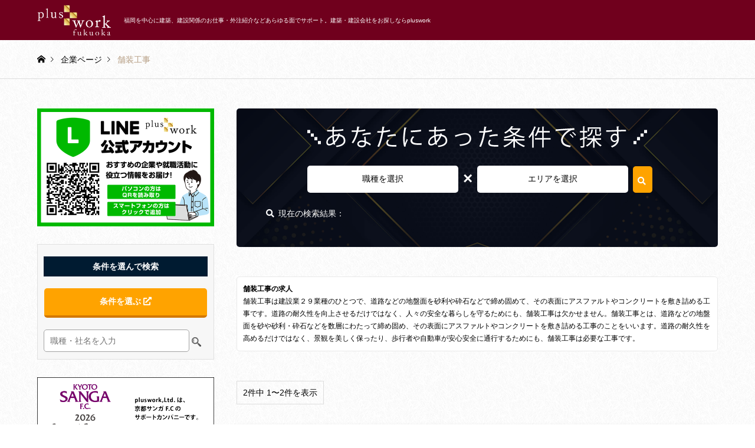

--- FILE ---
content_type: text/html; charset=UTF-8
request_url: https://pluswork-fukuoka.net/archives/shokushu/hosoukouji
body_size: 24451
content:
 <!DOCTYPE html>
<html dir="ltr" lang="ja" prefix="og: https://ogp.me/ns#">
<head>
<meta charset="UTF-8">
<!--[if IE]><meta http-equiv="X-UA-Compatible" content="IE=edge"><![endif]-->
<meta name="viewport" content="width=device-width">

<meta name="description" content="福岡を中心に建築、建設関係のお仕事・外注紹介などあらゆる面でサポート。建築・建設会社をお探しならpluswork">
<!-- ogp images start -->
<meta property="og:image" content="https://pluswork-fukuoka.net/wp-content/uploads/2023/07/ogp_fukuoka.png" />
<!-- ogp images end -->
<link rel="pingback" href="https://pluswork-fukuoka.net/xmlrpc.php">
	
<!-- search script -->
<!-- 福岡市 -->
<script src="https://code.jquery.com/jquery-3.6.0.min.js"></script>
<script>
$(document).ready(function() {
  $('#feas_2_3_0').click(function() {
    var isChecked = $(this).is(':checked');
    $('#feas_2_1_0, #feas_2_1_1, #feas_2_1_2, #feas_2_1_3, #feas_2_1_4, #feas_2_1_5, #feas_2_1_6' ).prop('checked', isChecked);
  });
});
</script>
<!-- 北九州市 -->
<script>
$(document).ready(function() {
  $('#feas_2_3_1').click(function() {
    var isChecked = $(this).is(':checked');
    $('#feas_2_2_0, #feas_2_2_1, #feas_2_2_2, #feas_2_2_3, #feas_2_2_4, #feas_2_2_5, #feas_2_2_6' ).prop('checked', isChecked);
  });
});
</script>

<!-- 福岡県その他 -->
<script>
$(document).ready(function() {
  $('#feas_10_1_0').click(function() {
    var isChecked = $(this).is(':checked');
    $('#feas_2_3_2, #feas_2_3_3, #feas_2_3_4, #feas_2_3_5, #feas_2_3_6, #feas_2_3_7, #feas_2_3_8, #feas_2_3_9, #feas_2_3_10, #feas_2_3_11, #feas_2_3_12, #feas_2_3_13, #feas_2_3_14, #feas_2_3_15, #feas_2_3_16, #feas_2_3_17, #feas_2_3_18, #feas_2_3_19, #feas_2_3_20, #feas_2_3_21, #feas_2_3_22, #feas_2_3_23, #feas_2_3_24, #feas_2_3_25, #feas_2_3_26, #feas_2_3_27, #feas_2_3_28, #feas_2_3_29, #feas_2_3_30, #feas_2_3_31, #feas_2_3_32, #feas_2_3_33, #feas_2_3_34, #feas_2_3_35, #feas_2_3_36, #feas_2_3_37, #feas_2_3_38').prop('checked', isChecked);
  });
});
</script>

<!-- チェックボックスの状態を残す -->
<!-- チェックボックスの状態を残す -->
<script>
  document.addEventListener("DOMContentLoaded", function() {
    // 前回の検索結果のチェックボックスの状態を復元
    var previousResults1 = [];
    var previousResults2 = [];
    var previousResults3 = [];
    var previousResults4 = [];
    var previousResults5 = [];
    var previousResults6 = [];
    var previousResults0 = [];

    // 各チェックボックスの要素を取得
    var checkboxes1 = document.querySelectorAll("input[name='search_element_1[]']");
    var checkboxes2 = document.querySelectorAll("input[name='search_element_2[]']");
    var checkboxes3 = document.querySelectorAll("input[name='search_element_3[]']");
    var checkboxes4 = document.querySelectorAll("input[name='search_element_4[]']");
    var checkboxes5 = document.querySelectorAll("input[name='search_element_5[]']");
    var checkboxes6 = document.querySelectorAll("input[name='search_element_6[]']");
    var checkboxes0 = document.querySelectorAll("input[name='search_element_0[]']");

    // 各チェックボックスの状態を設定
    checkboxes1.forEach(function(checkbox) {
      checkbox.checked = previousResults1.includes(checkbox.value);
    });
    checkboxes2.forEach(function(checkbox) {
      checkbox.checked = previousResults2.includes(checkbox.value);
    });
    checkboxes3.forEach(function(checkbox) {
      checkbox.checked = previousResults3.includes(checkbox.value);
    });
    checkboxes4.forEach(function(checkbox) {
      checkbox.checked = previousResults4.includes(checkbox.value);
    });
    checkboxes5.forEach(function(checkbox) {
      checkbox.checked = previousResults5.includes(checkbox.value);
    });
    checkboxes6.forEach(function(checkbox) {
      checkbox.checked = previousResults6.includes(checkbox.value);
    });
    checkboxes6.forEach(function(checkbox) {
      checkbox.checked = previousResults6.includes(checkbox.value);
    });
    checkboxes0.forEach(function(checkbox) {
      checkbox.checked = previousResults0.includes(checkbox.value);
    });
  });
</script>	<style>img:is([sizes="auto" i], [sizes^="auto," i]) { contain-intrinsic-size: 3000px 1500px }</style>
	
		<!-- All in One SEO 4.7.0 - aioseo.com -->
		<title>舗装工事 - 福岡の建築専門サイトpluswork【プラスワーク】</title>
		<meta name="description" content="舗装工事は建設業２９業種のひとつで、道路などの地盤面を砂利や砕石などで締め固めて、その表面にアスファルトやコンクリートを敷き詰める工事です。道路の耐久性を向上させるだけではなく、人々の安全な暮らしを守るためにも、舗装工事は欠かせません。舗装工事とは、道路などの地盤面を砂や砂利・砕石などを数層にわたって締め固め、その表面にアスファルトやコンクリートを敷き詰める工事のことをいいます。道路の耐久性を高めるだけではなく、景観を美しく保ったり、歩行者や自動車が安心安全に通行するためにも、舗装工事は必要な工事です。" />
		<meta name="robots" content="max-image-preview:large" />
		<link rel="canonical" href="https://pluswork-fukuoka.net/archives/shokushu/hosoukouji" />
		<meta name="generator" content="All in One SEO (AIOSEO) 4.7.0" />
		<script type="application/ld+json" class="aioseo-schema">
			{"@context":"https:\/\/schema.org","@graph":[{"@type":"BreadcrumbList","@id":"https:\/\/pluswork-fukuoka.net\/archives\/shokushu\/hosoukouji#breadcrumblist","itemListElement":[{"@type":"ListItem","@id":"https:\/\/pluswork-fukuoka.net\/#listItem","position":1,"name":"\u5bb6","item":"https:\/\/pluswork-fukuoka.net\/","nextItem":"https:\/\/pluswork-fukuoka.net\/archives\/shokushu\/hosoukouji#listItem"},{"@type":"ListItem","@id":"https:\/\/pluswork-fukuoka.net\/archives\/shokushu\/hosoukouji#listItem","position":2,"name":"\u8217\u88c5\u5de5\u4e8b","previousItem":"https:\/\/pluswork-fukuoka.net\/#listItem"}]},{"@type":"CollectionPage","@id":"https:\/\/pluswork-fukuoka.net\/archives\/shokushu\/hosoukouji#collectionpage","url":"https:\/\/pluswork-fukuoka.net\/archives\/shokushu\/hosoukouji","name":"\u8217\u88c5\u5de5\u4e8b - \u798f\u5ca1\u306e\u5efa\u7bc9\u5c02\u9580\u30b5\u30a4\u30c8pluswork\u3010\u30d7\u30e9\u30b9\u30ef\u30fc\u30af\u3011","description":"\u8217\u88c5\u5de5\u4e8b\u306f\u5efa\u8a2d\u696d\uff12\uff19\u696d\u7a2e\u306e\u3072\u3068\u3064\u3067\u3001\u9053\u8def\u306a\u3069\u306e\u5730\u76e4\u9762\u3092\u7802\u5229\u3084\u7815\u77f3\u306a\u3069\u3067\u7de0\u3081\u56fa\u3081\u3066\u3001\u305d\u306e\u8868\u9762\u306b\u30a2\u30b9\u30d5\u30a1\u30eb\u30c8\u3084\u30b3\u30f3\u30af\u30ea\u30fc\u30c8\u3092\u6577\u304d\u8a70\u3081\u308b\u5de5\u4e8b\u3067\u3059\u3002\u9053\u8def\u306e\u8010\u4e45\u6027\u3092\u5411\u4e0a\u3055\u305b\u308b\u3060\u3051\u3067\u306f\u306a\u304f\u3001\u4eba\u3005\u306e\u5b89\u5168\u306a\u66ae\u3089\u3057\u3092\u5b88\u308b\u305f\u3081\u306b\u3082\u3001\u8217\u88c5\u5de5\u4e8b\u306f\u6b20\u304b\u305b\u307e\u305b\u3093\u3002\u8217\u88c5\u5de5\u4e8b\u3068\u306f\u3001\u9053\u8def\u306a\u3069\u306e\u5730\u76e4\u9762\u3092\u7802\u3084\u7802\u5229\u30fb\u7815\u77f3\u306a\u3069\u3092\u6570\u5c64\u306b\u308f\u305f\u3063\u3066\u7de0\u3081\u56fa\u3081\u3001\u305d\u306e\u8868\u9762\u306b\u30a2\u30b9\u30d5\u30a1\u30eb\u30c8\u3084\u30b3\u30f3\u30af\u30ea\u30fc\u30c8\u3092\u6577\u304d\u8a70\u3081\u308b\u5de5\u4e8b\u306e\u3053\u3068\u3092\u3044\u3044\u307e\u3059\u3002\u9053\u8def\u306e\u8010\u4e45\u6027\u3092\u9ad8\u3081\u308b\u3060\u3051\u3067\u306f\u306a\u304f\u3001\u666f\u89b3\u3092\u7f8e\u3057\u304f\u4fdd\u3063\u305f\u308a\u3001\u6b69\u884c\u8005\u3084\u81ea\u52d5\u8eca\u304c\u5b89\u5fc3\u5b89\u5168\u306b\u901a\u884c\u3059\u308b\u305f\u3081\u306b\u3082\u3001\u8217\u88c5\u5de5\u4e8b\u306f\u5fc5\u8981\u306a\u5de5\u4e8b\u3067\u3059\u3002","inLanguage":"ja","isPartOf":{"@id":"https:\/\/pluswork-fukuoka.net\/#website"},"breadcrumb":{"@id":"https:\/\/pluswork-fukuoka.net\/archives\/shokushu\/hosoukouji#breadcrumblist"}},{"@type":"Organization","@id":"https:\/\/pluswork-fukuoka.net\/#organization","name":"\u798f\u5ca1\u306e\u5efa\u7bc9\u5c02\u9580\u30b5\u30a4\u30c8pluswork\u3010\u30d7\u30e9\u30b9\u30ef\u30fc\u30af\u3011","description":"\u798f\u5ca1\u3092\u4e2d\u5fc3\u306b\u5efa\u7bc9\u3001\u5efa\u8a2d\u95a2\u4fc2\u306e\u304a\u4ed5\u4e8b\u30fb\u5916\u6ce8\u7d39\u4ecb\u306a\u3069\u3042\u3089\u3086\u308b\u9762\u3067\u30b5\u30dd\u30fc\u30c8\u3002\u5efa\u7bc9\u30fb\u5efa\u8a2d\u4f1a\u793e\u3092\u304a\u63a2\u3057\u306a\u3089pluswork","url":"https:\/\/pluswork-fukuoka.net\/","telephone":"+81756009106","logo":{"@type":"ImageObject","url":"https:\/\/pluswork-fukuoka.net\/wp-content\/uploads\/2024\/01\/pw_fukuoka_clear.png","@id":"https:\/\/pluswork-fukuoka.net\/archives\/shokushu\/hosoukouji\/#organizationLogo","width":1643,"height":1643},"image":{"@id":"https:\/\/pluswork-fukuoka.net\/archives\/shokushu\/hosoukouji\/#organizationLogo"}},{"@type":"WebSite","@id":"https:\/\/pluswork-fukuoka.net\/#website","url":"https:\/\/pluswork-fukuoka.net\/","name":"\u798f\u5ca1\u306e\u5efa\u7bc9\u5c02\u9580\u30b5\u30a4\u30c8pluswork\u3010\u30d7\u30e9\u30b9\u30ef\u30fc\u30af\u3011","description":"\u798f\u5ca1\u3092\u4e2d\u5fc3\u306b\u5efa\u7bc9\u3001\u5efa\u8a2d\u95a2\u4fc2\u306e\u304a\u4ed5\u4e8b\u30fb\u5916\u6ce8\u7d39\u4ecb\u306a\u3069\u3042\u3089\u3086\u308b\u9762\u3067\u30b5\u30dd\u30fc\u30c8\u3002\u5efa\u7bc9\u30fb\u5efa\u8a2d\u4f1a\u793e\u3092\u304a\u63a2\u3057\u306a\u3089pluswork","inLanguage":"ja","publisher":{"@id":"https:\/\/pluswork-fukuoka.net\/#organization"}}]}
		</script>
		<!-- All in One SEO -->

<link rel='dns-prefetch' href='//www.googletagmanager.com' />
<link rel='dns-prefetch' href='//use.fontawesome.com' />
<link rel="alternate" type="application/rss+xml" title="福岡の建築専門サイトpluswork【プラスワーク】 &raquo; フィード" href="https://pluswork-fukuoka.net/feed" />
<link rel="alternate" type="application/rss+xml" title="福岡の建築専門サイトpluswork【プラスワーク】 &raquo; 舗装工事 職種 のフィード" href="https://pluswork-fukuoka.net/archives/shokushu/hosoukouji/feed" />
<script type="text/javascript">
/* <![CDATA[ */
window._wpemojiSettings = {"baseUrl":"https:\/\/s.w.org\/images\/core\/emoji\/15.0.3\/72x72\/","ext":".png","svgUrl":"https:\/\/s.w.org\/images\/core\/emoji\/15.0.3\/svg\/","svgExt":".svg","source":{"concatemoji":"https:\/\/pluswork-fukuoka.net\/wp-includes\/js\/wp-emoji-release.min.js?ver=6.7.4"}};
/*! This file is auto-generated */
!function(i,n){var o,s,e;function c(e){try{var t={supportTests:e,timestamp:(new Date).valueOf()};sessionStorage.setItem(o,JSON.stringify(t))}catch(e){}}function p(e,t,n){e.clearRect(0,0,e.canvas.width,e.canvas.height),e.fillText(t,0,0);var t=new Uint32Array(e.getImageData(0,0,e.canvas.width,e.canvas.height).data),r=(e.clearRect(0,0,e.canvas.width,e.canvas.height),e.fillText(n,0,0),new Uint32Array(e.getImageData(0,0,e.canvas.width,e.canvas.height).data));return t.every(function(e,t){return e===r[t]})}function u(e,t,n){switch(t){case"flag":return n(e,"\ud83c\udff3\ufe0f\u200d\u26a7\ufe0f","\ud83c\udff3\ufe0f\u200b\u26a7\ufe0f")?!1:!n(e,"\ud83c\uddfa\ud83c\uddf3","\ud83c\uddfa\u200b\ud83c\uddf3")&&!n(e,"\ud83c\udff4\udb40\udc67\udb40\udc62\udb40\udc65\udb40\udc6e\udb40\udc67\udb40\udc7f","\ud83c\udff4\u200b\udb40\udc67\u200b\udb40\udc62\u200b\udb40\udc65\u200b\udb40\udc6e\u200b\udb40\udc67\u200b\udb40\udc7f");case"emoji":return!n(e,"\ud83d\udc26\u200d\u2b1b","\ud83d\udc26\u200b\u2b1b")}return!1}function f(e,t,n){var r="undefined"!=typeof WorkerGlobalScope&&self instanceof WorkerGlobalScope?new OffscreenCanvas(300,150):i.createElement("canvas"),a=r.getContext("2d",{willReadFrequently:!0}),o=(a.textBaseline="top",a.font="600 32px Arial",{});return e.forEach(function(e){o[e]=t(a,e,n)}),o}function t(e){var t=i.createElement("script");t.src=e,t.defer=!0,i.head.appendChild(t)}"undefined"!=typeof Promise&&(o="wpEmojiSettingsSupports",s=["flag","emoji"],n.supports={everything:!0,everythingExceptFlag:!0},e=new Promise(function(e){i.addEventListener("DOMContentLoaded",e,{once:!0})}),new Promise(function(t){var n=function(){try{var e=JSON.parse(sessionStorage.getItem(o));if("object"==typeof e&&"number"==typeof e.timestamp&&(new Date).valueOf()<e.timestamp+604800&&"object"==typeof e.supportTests)return e.supportTests}catch(e){}return null}();if(!n){if("undefined"!=typeof Worker&&"undefined"!=typeof OffscreenCanvas&&"undefined"!=typeof URL&&URL.createObjectURL&&"undefined"!=typeof Blob)try{var e="postMessage("+f.toString()+"("+[JSON.stringify(s),u.toString(),p.toString()].join(",")+"));",r=new Blob([e],{type:"text/javascript"}),a=new Worker(URL.createObjectURL(r),{name:"wpTestEmojiSupports"});return void(a.onmessage=function(e){c(n=e.data),a.terminate(),t(n)})}catch(e){}c(n=f(s,u,p))}t(n)}).then(function(e){for(var t in e)n.supports[t]=e[t],n.supports.everything=n.supports.everything&&n.supports[t],"flag"!==t&&(n.supports.everythingExceptFlag=n.supports.everythingExceptFlag&&n.supports[t]);n.supports.everythingExceptFlag=n.supports.everythingExceptFlag&&!n.supports.flag,n.DOMReady=!1,n.readyCallback=function(){n.DOMReady=!0}}).then(function(){return e}).then(function(){var e;n.supports.everything||(n.readyCallback(),(e=n.source||{}).concatemoji?t(e.concatemoji):e.wpemoji&&e.twemoji&&(t(e.twemoji),t(e.wpemoji)))}))}((window,document),window._wpemojiSettings);
/* ]]> */
</script>
<link rel='stylesheet' id='style-css' href='https://pluswork-fukuoka.net/wp-content/themes/gensen_tcd050/style.css?ver=1.9.2' type='text/css' media='all' />
<style id='wp-emoji-styles-inline-css' type='text/css'>

	img.wp-smiley, img.emoji {
		display: inline !important;
		border: none !important;
		box-shadow: none !important;
		height: 1em !important;
		width: 1em !important;
		margin: 0 0.07em !important;
		vertical-align: -0.1em !important;
		background: none !important;
		padding: 0 !important;
	}
</style>
<link rel='stylesheet' id='wp-block-library-css' href='https://pluswork-fukuoka.net/wp-includes/css/dist/block-library/style.min.css?ver=6.7.4' type='text/css' media='all' />
<style id='classic-theme-styles-inline-css' type='text/css'>
/*! This file is auto-generated */
.wp-block-button__link{color:#fff;background-color:#32373c;border-radius:9999px;box-shadow:none;text-decoration:none;padding:calc(.667em + 2px) calc(1.333em + 2px);font-size:1.125em}.wp-block-file__button{background:#32373c;color:#fff;text-decoration:none}
</style>
<style id='global-styles-inline-css' type='text/css'>
:root{--wp--preset--aspect-ratio--square: 1;--wp--preset--aspect-ratio--4-3: 4/3;--wp--preset--aspect-ratio--3-4: 3/4;--wp--preset--aspect-ratio--3-2: 3/2;--wp--preset--aspect-ratio--2-3: 2/3;--wp--preset--aspect-ratio--16-9: 16/9;--wp--preset--aspect-ratio--9-16: 9/16;--wp--preset--color--black: #000000;--wp--preset--color--cyan-bluish-gray: #abb8c3;--wp--preset--color--white: #ffffff;--wp--preset--color--pale-pink: #f78da7;--wp--preset--color--vivid-red: #cf2e2e;--wp--preset--color--luminous-vivid-orange: #ff6900;--wp--preset--color--luminous-vivid-amber: #fcb900;--wp--preset--color--light-green-cyan: #7bdcb5;--wp--preset--color--vivid-green-cyan: #00d084;--wp--preset--color--pale-cyan-blue: #8ed1fc;--wp--preset--color--vivid-cyan-blue: #0693e3;--wp--preset--color--vivid-purple: #9b51e0;--wp--preset--gradient--vivid-cyan-blue-to-vivid-purple: linear-gradient(135deg,rgba(6,147,227,1) 0%,rgb(155,81,224) 100%);--wp--preset--gradient--light-green-cyan-to-vivid-green-cyan: linear-gradient(135deg,rgb(122,220,180) 0%,rgb(0,208,130) 100%);--wp--preset--gradient--luminous-vivid-amber-to-luminous-vivid-orange: linear-gradient(135deg,rgba(252,185,0,1) 0%,rgba(255,105,0,1) 100%);--wp--preset--gradient--luminous-vivid-orange-to-vivid-red: linear-gradient(135deg,rgba(255,105,0,1) 0%,rgb(207,46,46) 100%);--wp--preset--gradient--very-light-gray-to-cyan-bluish-gray: linear-gradient(135deg,rgb(238,238,238) 0%,rgb(169,184,195) 100%);--wp--preset--gradient--cool-to-warm-spectrum: linear-gradient(135deg,rgb(74,234,220) 0%,rgb(151,120,209) 20%,rgb(207,42,186) 40%,rgb(238,44,130) 60%,rgb(251,105,98) 80%,rgb(254,248,76) 100%);--wp--preset--gradient--blush-light-purple: linear-gradient(135deg,rgb(255,206,236) 0%,rgb(152,150,240) 100%);--wp--preset--gradient--blush-bordeaux: linear-gradient(135deg,rgb(254,205,165) 0%,rgb(254,45,45) 50%,rgb(107,0,62) 100%);--wp--preset--gradient--luminous-dusk: linear-gradient(135deg,rgb(255,203,112) 0%,rgb(199,81,192) 50%,rgb(65,88,208) 100%);--wp--preset--gradient--pale-ocean: linear-gradient(135deg,rgb(255,245,203) 0%,rgb(182,227,212) 50%,rgb(51,167,181) 100%);--wp--preset--gradient--electric-grass: linear-gradient(135deg,rgb(202,248,128) 0%,rgb(113,206,126) 100%);--wp--preset--gradient--midnight: linear-gradient(135deg,rgb(2,3,129) 0%,rgb(40,116,252) 100%);--wp--preset--font-size--small: 13px;--wp--preset--font-size--medium: 20px;--wp--preset--font-size--large: 36px;--wp--preset--font-size--x-large: 42px;--wp--preset--spacing--20: 0.44rem;--wp--preset--spacing--30: 0.67rem;--wp--preset--spacing--40: 1rem;--wp--preset--spacing--50: 1.5rem;--wp--preset--spacing--60: 2.25rem;--wp--preset--spacing--70: 3.38rem;--wp--preset--spacing--80: 5.06rem;--wp--preset--shadow--natural: 6px 6px 9px rgba(0, 0, 0, 0.2);--wp--preset--shadow--deep: 12px 12px 50px rgba(0, 0, 0, 0.4);--wp--preset--shadow--sharp: 6px 6px 0px rgba(0, 0, 0, 0.2);--wp--preset--shadow--outlined: 6px 6px 0px -3px rgba(255, 255, 255, 1), 6px 6px rgba(0, 0, 0, 1);--wp--preset--shadow--crisp: 6px 6px 0px rgba(0, 0, 0, 1);}:where(.is-layout-flex){gap: 0.5em;}:where(.is-layout-grid){gap: 0.5em;}body .is-layout-flex{display: flex;}.is-layout-flex{flex-wrap: wrap;align-items: center;}.is-layout-flex > :is(*, div){margin: 0;}body .is-layout-grid{display: grid;}.is-layout-grid > :is(*, div){margin: 0;}:where(.wp-block-columns.is-layout-flex){gap: 2em;}:where(.wp-block-columns.is-layout-grid){gap: 2em;}:where(.wp-block-post-template.is-layout-flex){gap: 1.25em;}:where(.wp-block-post-template.is-layout-grid){gap: 1.25em;}.has-black-color{color: var(--wp--preset--color--black) !important;}.has-cyan-bluish-gray-color{color: var(--wp--preset--color--cyan-bluish-gray) !important;}.has-white-color{color: var(--wp--preset--color--white) !important;}.has-pale-pink-color{color: var(--wp--preset--color--pale-pink) !important;}.has-vivid-red-color{color: var(--wp--preset--color--vivid-red) !important;}.has-luminous-vivid-orange-color{color: var(--wp--preset--color--luminous-vivid-orange) !important;}.has-luminous-vivid-amber-color{color: var(--wp--preset--color--luminous-vivid-amber) !important;}.has-light-green-cyan-color{color: var(--wp--preset--color--light-green-cyan) !important;}.has-vivid-green-cyan-color{color: var(--wp--preset--color--vivid-green-cyan) !important;}.has-pale-cyan-blue-color{color: var(--wp--preset--color--pale-cyan-blue) !important;}.has-vivid-cyan-blue-color{color: var(--wp--preset--color--vivid-cyan-blue) !important;}.has-vivid-purple-color{color: var(--wp--preset--color--vivid-purple) !important;}.has-black-background-color{background-color: var(--wp--preset--color--black) !important;}.has-cyan-bluish-gray-background-color{background-color: var(--wp--preset--color--cyan-bluish-gray) !important;}.has-white-background-color{background-color: var(--wp--preset--color--white) !important;}.has-pale-pink-background-color{background-color: var(--wp--preset--color--pale-pink) !important;}.has-vivid-red-background-color{background-color: var(--wp--preset--color--vivid-red) !important;}.has-luminous-vivid-orange-background-color{background-color: var(--wp--preset--color--luminous-vivid-orange) !important;}.has-luminous-vivid-amber-background-color{background-color: var(--wp--preset--color--luminous-vivid-amber) !important;}.has-light-green-cyan-background-color{background-color: var(--wp--preset--color--light-green-cyan) !important;}.has-vivid-green-cyan-background-color{background-color: var(--wp--preset--color--vivid-green-cyan) !important;}.has-pale-cyan-blue-background-color{background-color: var(--wp--preset--color--pale-cyan-blue) !important;}.has-vivid-cyan-blue-background-color{background-color: var(--wp--preset--color--vivid-cyan-blue) !important;}.has-vivid-purple-background-color{background-color: var(--wp--preset--color--vivid-purple) !important;}.has-black-border-color{border-color: var(--wp--preset--color--black) !important;}.has-cyan-bluish-gray-border-color{border-color: var(--wp--preset--color--cyan-bluish-gray) !important;}.has-white-border-color{border-color: var(--wp--preset--color--white) !important;}.has-pale-pink-border-color{border-color: var(--wp--preset--color--pale-pink) !important;}.has-vivid-red-border-color{border-color: var(--wp--preset--color--vivid-red) !important;}.has-luminous-vivid-orange-border-color{border-color: var(--wp--preset--color--luminous-vivid-orange) !important;}.has-luminous-vivid-amber-border-color{border-color: var(--wp--preset--color--luminous-vivid-amber) !important;}.has-light-green-cyan-border-color{border-color: var(--wp--preset--color--light-green-cyan) !important;}.has-vivid-green-cyan-border-color{border-color: var(--wp--preset--color--vivid-green-cyan) !important;}.has-pale-cyan-blue-border-color{border-color: var(--wp--preset--color--pale-cyan-blue) !important;}.has-vivid-cyan-blue-border-color{border-color: var(--wp--preset--color--vivid-cyan-blue) !important;}.has-vivid-purple-border-color{border-color: var(--wp--preset--color--vivid-purple) !important;}.has-vivid-cyan-blue-to-vivid-purple-gradient-background{background: var(--wp--preset--gradient--vivid-cyan-blue-to-vivid-purple) !important;}.has-light-green-cyan-to-vivid-green-cyan-gradient-background{background: var(--wp--preset--gradient--light-green-cyan-to-vivid-green-cyan) !important;}.has-luminous-vivid-amber-to-luminous-vivid-orange-gradient-background{background: var(--wp--preset--gradient--luminous-vivid-amber-to-luminous-vivid-orange) !important;}.has-luminous-vivid-orange-to-vivid-red-gradient-background{background: var(--wp--preset--gradient--luminous-vivid-orange-to-vivid-red) !important;}.has-very-light-gray-to-cyan-bluish-gray-gradient-background{background: var(--wp--preset--gradient--very-light-gray-to-cyan-bluish-gray) !important;}.has-cool-to-warm-spectrum-gradient-background{background: var(--wp--preset--gradient--cool-to-warm-spectrum) !important;}.has-blush-light-purple-gradient-background{background: var(--wp--preset--gradient--blush-light-purple) !important;}.has-blush-bordeaux-gradient-background{background: var(--wp--preset--gradient--blush-bordeaux) !important;}.has-luminous-dusk-gradient-background{background: var(--wp--preset--gradient--luminous-dusk) !important;}.has-pale-ocean-gradient-background{background: var(--wp--preset--gradient--pale-ocean) !important;}.has-electric-grass-gradient-background{background: var(--wp--preset--gradient--electric-grass) !important;}.has-midnight-gradient-background{background: var(--wp--preset--gradient--midnight) !important;}.has-small-font-size{font-size: var(--wp--preset--font-size--small) !important;}.has-medium-font-size{font-size: var(--wp--preset--font-size--medium) !important;}.has-large-font-size{font-size: var(--wp--preset--font-size--large) !important;}.has-x-large-font-size{font-size: var(--wp--preset--font-size--x-large) !important;}
:where(.wp-block-post-template.is-layout-flex){gap: 1.25em;}:where(.wp-block-post-template.is-layout-grid){gap: 1.25em;}
:where(.wp-block-columns.is-layout-flex){gap: 2em;}:where(.wp-block-columns.is-layout-grid){gap: 2em;}
:root :where(.wp-block-pullquote){font-size: 1.5em;line-height: 1.6;}
</style>
<link rel='stylesheet' id='contact-form-7-css' href='https://pluswork-fukuoka.net/wp-content/plugins/contact-form-7/includes/css/styles.css?ver=5.9.8' type='text/css' media='all' />
<link rel='stylesheet' id='font-awesome-official-css' href='https://use.fontawesome.com/releases/v5.15.1/css/all.css' type='text/css' media='all' integrity="sha384-vp86vTRFVJgpjF9jiIGPEEqYqlDwgyBgEF109VFjmqGmIY/Y4HV4d3Gp2irVfcrp" crossorigin="anonymous" />
<link rel='stylesheet' id='font-awesome-official-v4shim-css' href='https://use.fontawesome.com/releases/v5.15.1/css/v4-shims.css' type='text/css' media='all' integrity="sha384-WCuYjm/u5NsK4s/NfnJeHuMj6zzN2HFyjhBu/SnZJj7eZ6+ds4zqIM3wYgL59Clf" crossorigin="anonymous" />
<style id='font-awesome-official-v4shim-inline-css' type='text/css'>
@font-face {
font-family: "FontAwesome";
font-display: block;
src: url("https://use.fontawesome.com/releases/v5.15.1/webfonts/fa-brands-400.eot"),
		url("https://use.fontawesome.com/releases/v5.15.1/webfonts/fa-brands-400.eot?#iefix") format("embedded-opentype"),
		url("https://use.fontawesome.com/releases/v5.15.1/webfonts/fa-brands-400.woff2") format("woff2"),
		url("https://use.fontawesome.com/releases/v5.15.1/webfonts/fa-brands-400.woff") format("woff"),
		url("https://use.fontawesome.com/releases/v5.15.1/webfonts/fa-brands-400.ttf") format("truetype"),
		url("https://use.fontawesome.com/releases/v5.15.1/webfonts/fa-brands-400.svg#fontawesome") format("svg");
}

@font-face {
font-family: "FontAwesome";
font-display: block;
src: url("https://use.fontawesome.com/releases/v5.15.1/webfonts/fa-solid-900.eot"),
		url("https://use.fontawesome.com/releases/v5.15.1/webfonts/fa-solid-900.eot?#iefix") format("embedded-opentype"),
		url("https://use.fontawesome.com/releases/v5.15.1/webfonts/fa-solid-900.woff2") format("woff2"),
		url("https://use.fontawesome.com/releases/v5.15.1/webfonts/fa-solid-900.woff") format("woff"),
		url("https://use.fontawesome.com/releases/v5.15.1/webfonts/fa-solid-900.ttf") format("truetype"),
		url("https://use.fontawesome.com/releases/v5.15.1/webfonts/fa-solid-900.svg#fontawesome") format("svg");
}

@font-face {
font-family: "FontAwesome";
font-display: block;
src: url("https://use.fontawesome.com/releases/v5.15.1/webfonts/fa-regular-400.eot"),
		url("https://use.fontawesome.com/releases/v5.15.1/webfonts/fa-regular-400.eot?#iefix") format("embedded-opentype"),
		url("https://use.fontawesome.com/releases/v5.15.1/webfonts/fa-regular-400.woff2") format("woff2"),
		url("https://use.fontawesome.com/releases/v5.15.1/webfonts/fa-regular-400.woff") format("woff"),
		url("https://use.fontawesome.com/releases/v5.15.1/webfonts/fa-regular-400.ttf") format("truetype"),
		url("https://use.fontawesome.com/releases/v5.15.1/webfonts/fa-regular-400.svg#fontawesome") format("svg");
unicode-range: U+F004-F005,U+F007,U+F017,U+F022,U+F024,U+F02E,U+F03E,U+F044,U+F057-F059,U+F06E,U+F070,U+F075,U+F07B-F07C,U+F080,U+F086,U+F089,U+F094,U+F09D,U+F0A0,U+F0A4-F0A7,U+F0C5,U+F0C7-F0C8,U+F0E0,U+F0EB,U+F0F3,U+F0F8,U+F0FE,U+F111,U+F118-F11A,U+F11C,U+F133,U+F144,U+F146,U+F14A,U+F14D-F14E,U+F150-F152,U+F15B-F15C,U+F164-F165,U+F185-F186,U+F191-F192,U+F1AD,U+F1C1-F1C9,U+F1CD,U+F1D8,U+F1E3,U+F1EA,U+F1F6,U+F1F9,U+F20A,U+F247-F249,U+F24D,U+F254-F25B,U+F25D,U+F267,U+F271-F274,U+F279,U+F28B,U+F28D,U+F2B5-F2B6,U+F2B9,U+F2BB,U+F2BD,U+F2C1-F2C2,U+F2D0,U+F2D2,U+F2DC,U+F2ED,U+F328,U+F358-F35B,U+F3A5,U+F3D1,U+F410,U+F4AD;
}
</style>
<script type="text/javascript" src="https://pluswork-fukuoka.net/wp-includes/js/jquery/jquery.min.js?ver=3.7.1" id="jquery-core-js"></script>
<script type="text/javascript" src="https://pluswork-fukuoka.net/wp-includes/js/jquery/jquery-migrate.min.js?ver=3.4.1" id="jquery-migrate-js"></script>

<!-- Site Kit によって追加された Google タグ（gtag.js）スニペット -->

<!-- Google アナリティクス スニペット (Site Kit が追加) -->
<script type="text/javascript" src="https://www.googletagmanager.com/gtag/js?id=GT-5R7V86D" id="google_gtagjs-js" async></script>
<script type="text/javascript" id="google_gtagjs-js-after">
/* <![CDATA[ */
window.dataLayer = window.dataLayer || [];function gtag(){dataLayer.push(arguments);}
gtag("set","linker",{"domains":["pluswork-fukuoka.net"]});
gtag("js", new Date());
gtag("set", "developer_id.dZTNiMT", true);
gtag("config", "GT-5R7V86D");
/* ]]> */
</script>

<!-- Site Kit によって追加された終了 Google タグ（gtag.js）スニペット -->
<link rel="https://api.w.org/" href="https://pluswork-fukuoka.net/wp-json/" /><link rel="alternate" title="JSON" type="application/json" href="https://pluswork-fukuoka.net/wp-json/wp/v2/shokushu/23" /><style type="text/css">
#feas-0 {
	margin:10px 0px;
}

#feas-searchform-0 {
	padding:5px;
}
#feas-searchform-0 select {
	width:100%;
	border-radius:3px;
	padding:6px;
	margin-bottom:5px;
}
#feas-searchform-0 #feas_1_1 {
	height:280px;
}
#feas-searchform-0 input,
#feas-searchform-0 select {
	margin-right:5px;
}
.feas-submit-button {
  width:100%;
  text-align:center;
  background-color: #ffa300;
  font-size: 16px;
  color: #FFF;
  text-decoration: none;
  padding: 10px 24px;
  border-radius: 4px;
  margin:30px auto 0 !important;
  border:none;
  border-bottom: 4px solid #d37800;
}
.feas-submit-button:hover {
	cursor:pointer;
}
.feas-submit-button:active {
    transform: translateY(4px);
    border-bottom: none;
}
#feas-result-0 {
	font-size:120%;
	font-weight:bold;
	text-align:right;
	padding:2px;
}

::-webkit-scrollbar {
    width: 10px;
}
::-webkit-scrollbar-track {
  border-radius: 10px;
  box-shadow: inset 0 0 5px rgba(0, 0, 0, .1);
}
::-webkit-scrollbar-thumb {
  background-color: rgba(0, 0, 50, .5);
  border-radius: 10px;
  box-shadow:0 0 0 1px rgba(255, 255, 255, .3);
}
.search-sub-box li {
	line-height:2.5em;
	float:none;
}
.search-sub-box2 li input {
	width: 15px;
	height: 15px;
	border: 1px solid #999;
	border-radius: 4px;
}


#feas-1 {
	margin:10px 0px;
}

#feas-searchform-1 {
	background-color:#f7f7f7;
	border:1px solid #e0e0e0;
	padding:5px;
}

#feas-searchform-1 label {
	width:50%;
	float:left;
}
#feas-searchform-1 select {
	width:100%;
	border-radius:3px;
	padding:6px;
	margin-bottom:5px;
}
#feas-searchform-1 #feas_1_1 {
	height:280px;
}
#feas-searchform-1 input,
#feas-searchform-1 select {
	margin-right:5px;
}
.feas-submit-button {
  width:100%;
  text-align:center;
  background-color: #ffa300;
  font-size: 16px;
  color: #FFF;
  text-decoration: none;
  padding: 10px 24px;
  border-radius: 4px;
  margin:30px auto 0 !important;
  border:none;
  border-bottom: 4px solid #d37800;
}
.feas-submit-button:hover {
	cursor:pointer;
}
.feas-submit-button:active {
    transform: translateY(4px);
    border-bottom: none;
}
#feas-result-1 {
	background-color:#efefff;
	border-top:2px solid #d0d0ff;
	font-size:120%;
	font-weight:bold;
	text-align:right;
	padding:2px;
}
.search-sub2 {
	background:#FFF;
	border:#CCC 1px solid;
	padding:15px;
	margin:0 auto 40px;
	width:95%;
	overflow: hidden;
	clear: both;
	border-radius:3px;
	box-shadow: 0 10px 8px -6px rgba(0,0,0,.3);
}
.search-sub2-box {
	width:300px;
	float:left;
	margin:10px;
	border:#000 1px solid;
	background:#FFF;
	border-radius:3px;
}
.search-sub-box2 .title {
	display:block;
	background:#000;
	color:#FFF;
	text-align:center;
	padding:10px 8px;
	margin:10px 0 5px 0;
	font-family: 'M PLUS 1p', sans-serif;
}
.search-sub-box2 ul {
	height:160px;
	overflow-y: scroll;
	margin:15px 0 15px 15px;
}
::-webkit-scrollbar {
    width: 10px;
}
::-webkit-scrollbar-track {
  border-radius: 10px;
  box-shadow: inset 0 0 5px rgba(0, 0, 0, .1);
}
::-webkit-scrollbar-thumb {
  background-color: rgba(0, 0, 50, .5);
  border-radius: 10px;
  box-shadow:0 0 0 1px rgba(255, 255, 255, .3);
}
.search-sub-box li {
	line-height:2.5em;
	float:none;
}
.search-sub-box2 li input {
	width: 15px;
	height: 15px;
	border: 1px solid #999;
	border-radius: 4px;
}

</style>
<meta name="generator" content="Site Kit by Google 1.145.0" />
<link rel="stylesheet" href="https://pluswork-fukuoka.net/wp-content/themes/gensen_tcd050/css/design-plus.css?ver=1.9.2">
<link rel="stylesheet" href="https://pluswork-fukuoka.net/wp-content/themes/gensen_tcd050/css/sns-botton.css?ver=1.9.2">
<link rel="stylesheet" href="https://pluswork-fukuoka.net/wp-content/themes/gensen_tcd050/css/responsive.css?ver=1.9.2">
<link rel="stylesheet" href="https://pluswork-fukuoka.net/wp-content/themes/gensen_tcd050/css/footer-bar.css?ver=1.9.2">

<script src="https://pluswork-fukuoka.net/wp-content/themes/gensen_tcd050/js/jquery.easing.1.3.js?ver=1.9.2"></script>
<script src="https://pluswork-fukuoka.net/wp-content/themes/gensen_tcd050/js/jquery.textOverflowEllipsis.js?ver=1.9.2"></script>
<script src="https://pluswork-fukuoka.net/wp-content/themes/gensen_tcd050/js/jscript.js?ver=1.9.2"></script>
<script src="https://pluswork-fukuoka.net/wp-content/themes/gensen_tcd050/js/comment.js?ver=1.9.2"></script>
<script src="https://pluswork-fukuoka.net/wp-content/themes/gensen_tcd050/js/jquery.chosen.min.js?ver=1.9.2"></script>
<link rel="stylesheet" href="https://pluswork-fukuoka.net/wp-content/themes/gensen_tcd050/css/jquery.chosen.css?ver=1.9.2">

<style type="text/css">
body, input, textarea, select { font-family: "Segoe UI", Verdana, "游ゴシック", YuGothic, "Hiragino Kaku Gothic ProN", Meiryo, sans-serif; }
.rich_font { font-family: "Hiragino Sans", "ヒラギノ角ゴ ProN", "Hiragino Kaku Gothic ProN", "游ゴシック", YuGothic, "メイリオ", Meiryo, sans-serif; font-weight: 500; }

#header_logo #logo_text .logo { font-size:36px; }
#header_logo_fix #logo_text_fixed .logo { font-size:36px; }
#footer_logo .logo_text { font-size:36px; }
#post_title { font-size:30px; }
.post_content { font-size:14px; }
#archive_headline { font-size:42px; }
#archive_desc { font-size:14px; }
  
@media screen and (max-width:1024px) {
  #header_logo #logo_text .logo { font-size:26px; }
  #header_logo_fix #logo_text_fixed .logo { font-size:26px; }
  #footer_logo .logo_text { font-size:26px; }
  #post_title { font-size:16px; }
  .post_content { font-size:14px; }
  #archive_headline { font-size:20px; }
  #archive_desc { font-size:14px; }
}

#left_col { float:right; }
#side_col { float:left; }



.image {
-webkit-backface-visibility: hidden;
backface-visibility: hidden;
-webkit-transition-property: background;
-webkit-transition-duration: .75s;
-moz-transition-property: background;
-moz-transition-duration: .75s;
-ms-transition-property: background;
-ms-transition-duration: .75s;
-o-transition-property: background;
-o-transition-duration: .75s;
transition-property: background;
transition-duration: .75s;
}
.image img {
-webkit-backface-visibility: hidden;
backface-visibility: hidden;
-webkit-transition-property: opacity;
-webkit-transition-duration: .5s;
-moz-transition-property: opacity;
-moz-transition-duration: .5s;
-ms-transition-property: opacity;
-ms-transition-duration: .5s;
-o-transition-property: opacity;
-o-transition-duration: .5s;
transition-property: opacity;
transition-duration: .5s;
opacity: 1;
}
.image:hover, a:hover .image {
background: #000000;
-webkit-transition-duration: .25s;
-moz-transition-duration: .25s;
-ms-transition-duration: .25s;
-o-transition-duration: .25s;
transition-duration: .25s;
}
.image:hover img, a:hover .image img {
opacity: 0.5;
}

.archive_filter .button input:hover, .archive_sort dt,#post_pagination p, #post_pagination a:hover, #return_top a, .c-pw__btn,
#comment_header ul li a:hover, #comment_header ul li.comment_switch_active a, #comment_header #comment_closed p,
#introduce_slider .slick-dots li button:hover, #introduce_slider .slick-dots li.slick-active button
{ background-color:#000000; }

#comment_header ul li.comment_switch_active a, #comment_header #comment_closed p, #guest_info input:focus, #comment_textarea textarea:focus
{ border-color:#000000; }

#comment_header ul li.comment_switch_active a:after, #comment_header #comment_closed p:after
{ border-color:#000000 transparent transparent transparent; }

.header_search_inputs .chosen-results li[data-option-array-index="0"]
{ background-color:#000000 !important; border-color:#000000; }

a:hover, #bread_crumb li a:hover, #bread_crumb li.home a:hover:before, #bread_crumb li.last,
#archive_headline, .archive_header .headline, .archive_filter_headline, #related_post .headline,
#introduce_header .headline, .introduce_list_col .info .title, .introduce_archive_banner_link a:hover,
#recent_news .headline, #recent_news li a:hover, #comment_headline,
.side_headline, ul.banner_list li a:hover .caption, .footer_headline, .footer_widget a:hover,
#index_news .entry-date, #index_news_mobile .entry-date, .cb_content-carousel a:hover .image .title
{ color:#000000; }

#index_news_mobile .archive_link a:hover, .cb_content-blog_list .archive_link a:hover, #load_post a:hover, #submit_comment:hover, .c-pw__btn:hover
{ background-color:#063844; }

#header_search select:focus, .header_search_inputs .chosen-with-drop .chosen-single span, #footer_contents a:hover, #footer_nav a:hover, #footer_social_link li:hover:before,
#header_slider .slick-arrow:hover, .cb_content-carousel .slick-arrow:hover
{ color:#063844; }

.post_content a { color:#155a96; }

#header_search, #index_header_search { background-color:#222222; }

#footer_nav { background-color:#000000; }
#footer_contents { background-color:#222222; }

#header_search_submit { background-color:rgba(0,0,0,0); }
#header_search_submit:hover { background-color:rgba(146,120,95,1.0); }
.cat-category { background-color:#999999 !important; }
.cat-shokushu { background-color:#999999 !important; }
.cat-chiiki { background-color:#000000 !important; }
.cat-kodawari { background-color:#49240d !important; }

@media only screen and (min-width:1025px) {
  #global_menu ul ul a { background-color:#000000; }
  #global_menu ul ul a:hover, #global_menu ul ul .current-menu-item > a { background-color:#063844; }
  #header_top { background-color:#70001d; }
  .has_header_content #header_top { background-color:rgba(112,0,29,0.8); }
  .fix_top.header_fix #header_top { background-color:rgba(112,0,29,0.8); }
  #header_logo a, #global_menu > ul > li > a { color:#ffffff; }
  #header_logo_fix a, .fix_top.header_fix #global_menu > ul > li > a { color:#ffffff; }
  .has_header_content #index_header_search { background-color:rgba(34,34,34,0.6); }
}
@media screen and (max-width:1024px) {
  #global_menu { background-color:#000000; }
  #global_menu a:hover, #global_menu .current-menu-item > a { background-color:#063844; }
  #header_top { background-color:#70001d; }
  #header_top a, #header_top a:before { color:#ffffff !important; }
  .mobile_fix_top.header_fix #header_top, .mobile_fix_top.header_fix #header.active #header_top { background-color:rgba(112,0,29,0.8); }
  .mobile_fix_top.header_fix #header_top a, .mobile_fix_top.header_fix #header_top a:before { color:#ffffff !important; }
  .archive_sort dt { color:#000000; }
  .post-type-archive-news #recent_news .show_date li .date { color:#000000; }
}


/*---------------------------------------------------------------
                          plus work fukuoka
---------------------------------------------------------------*/
/*==================================================
トップページ
==================================================*/
#header_top .desc {
  font-size: 10px !important;
}
.power img {
  -webkit-transition: 0.3s ease-in-out;
  -moz-transition: 0.3s ease-in-out;
  -o-transition: 0.3s ease-in-out;
  transition: 0.5s;
}
.caption {
  text-align: center !important;
  margin: -120px auto -120px !important;
}
.power {
  max-width: 950px;
  overflow: hidden;
}
.power img:hover {
  transform: scale(1.1, 1.1);
}
.red {
  font-size: 14px;
  font-weight: bold;
}
.entry-btn {
  margin: 0 auto;
  text-align: center;
}
#main-custom {
  margin: 25px auto;
  display: block;
  max-width: 1200px;
}
.main-custom1 {
  float: left;
  width: 860px;
  overflow: hidden;
  display: inline-block;
}
.main-custom2 {
  float: right;
  width: 300px;
  overflow: hidden;
  display: inline-block;
}
.entry-oubotitile {
  font-size: 22px;
  font-weight: bold;
  background: #036;
  width: 100%;
}
.entry-oubotitile input {
  pointer-events: none;
}
/*----------------------トップタイトル*/
.title-border {
  display: flex;
  align-items: center;
  font-size: 36px;
  letter-spacing: 0.2em;
  font-weight: normal;
  width: 50%;
  margin: 40px auto 10px;
  font-family: 'Playfair Display', serif;
}
.title-border:before, .title-border:after {
  border-top: 2px solid;
  content: "";
  flex-grow: 1;
}
.title-border:before {
  margin-right: 1rem;
}
.title-border:after {
  margin-left: 1rem;
}
.title-border2 {
  font-size: 14px;
  display: block;
  font-weight: bold;
  text-align: center;
  margin: 0 auto 10px;
}
#main-custom {
  margin: 25px auto;
  display: block;
  max-width: 1200px;
}
.main-custom1 {
  float: left;
  width: 860px;
  overflow: hidden;
  display: inline-block;
}
.main-custom2 {
  float: right;
  width: 300px;
  overflow: hidden;
  display: inline-block;
}
/*----------------------おすすめ企業*/
#introduce_list {
  border: #CCC 2px solid;
  padding: 15px;
  border-radius: 5px;
}
/*==================================================
ヘッダー部分検索
==================================================*/
#header_slider {
  text-justify: auto;
  overflow: hidden;
  display: block;
}
#index_header_search2 {
  display: flex;
  max-width: 1000px;
  margin: -360px auto 200px !important;
}
#index_header_search2 h2 {
  font-weight: bold;
  border: #00C 5px solid;
  color: #FFF;
  font-size: 20px;
}
#index_header_search2 form {
  display: flex;
  justify-content: flex-end;
  margin: 5px;
}
#index_header_search2 .inner {
  background-color: rgba(0, 0, 0, 0.8);
  padding: 30px 20px 30px 20px;
  border: #FFF 2px solid;
  border-radius: 10px;
}
#index_header_search2 select {
  padding: 0 10px 0 10px;
  border: #CCC 1px solid;
  border-radius: 5px;
  width: 240px !important;
  height: 50px !important;
}
#index_header_search2 .kakeru {
  color: #FFF;
  font-weight: bold;
  font-size: 20px;
  line-height: 2.0em;
  margin: 0 10px 0 10px;
}
#index_header_search2 .feas-submit-button {
  margin: 0 0 0 20px !important;
  height: 50px !important;
}
.heade-title {
  margin: 0 auto 20px;
  text-align: center;
}
/*==================================================
トップページ　コンテンツ
==================================================*/
.top-kensaku {
  line-height: 1.7em;
  background-color: #F7F7F7;
  padding: 0 0 10px 0;
  width: 100%;
  display: inline-block;
  overflow: hidden;
  border: #E0E0E0 1px solid;
}
.top-kensaku h2 {
  background: #001B31;
  color: #FFFFFF;
  margin: 0 auto 5px;
  text-align: center;
  font-size: 14px !important;
  padding: 8px;
}
.top-kensaku h2 i {
  margin-bottom: 2px;
  margin-right: 5px;
  color: #ccc;
}
.top-kensaku p {
  line-height: 1.5em !important;
  margin: 10px;
  text-align: left !important;
}
.top-kensaku .post_row {
  margin: 10px;
}
.top-kensaku .post_row {
  margin: 10px;
}
.swiper-container3 {
  overflow: hidden;
  margin: 10px;
}
.su-tabs-nav span {
  font-size: 15px !important;
}
.category-top-search {
  display: flex;
  flex-wrap: wrap;
  justify-content: flex-start;
  margin: 5px !important;
}
.category-top-search li {
  width: calc(25% - 10px);
  margin: 5px;
  list-style: none;
  border-radius: 2px;
  padding: 2px 5px;
  box-sizing: border-box;
  border: #CCC 1px solid;
  text-align: center;
  background: #FFFFFF;
}
.category-top-search li a {
  color: #000;
  text-decoration: none;
  display: block;
}
.category-top-search li:hover {
  text-decoration: none !important;
  background: #F2FCFF;
}
.category-top-search li a:hover {
  text-decoration: none !important;
}
.category-top-search li span {
  display: block;
  font-size: 12px;
  margin-top: -10px;
}
.spnone {
	display: none;
}
@media screen and (max-width: 900px) {
.spnone {
	display: block;
	}
.sp-bnr {
  display: flex;
  justify-content: space-between;
	margin-bottom: 30px;
}
.one, .two {
  flex: 1;
  max-width: 50%;
	margin: 2px;
}
.one img, .two img {
  max-width: 100%;
  height: auto;
}
}
/*==================================================
プラチナプラン
==================================================*/
.pchyo {
  display: block;
}
.plchmsp {
  display: none;
}
.plchm {
  clear: both !important;
  display: inline-block;
  width: 100%;
  height: auto;
  margin: 50px auto 30px !important;
  background: url(https://plus-work.net/wp/wp-content/uploads/2021/02/bg-1.jpg);
  background-position: center;
  padding: 20px !important;
}
.plchm .head-copy {
  margin: 5px auto 5px;
  text-align: center;
}
.plchm .title {
  background: #B5B5B5 !important;
  background: #001B31;
}
/*==================================================
ゴールドプラン
==================================================*/
.main-custom-top {
  background-color: #ECECEC;
  background-image: -webkit-gradient(linear, 0 0, 100% 100%, color-stop(.25, #F9F9F9), color-stop(.25, transparent), color-stop(.5, transparent), color-stop(.5, #F9F9F9), color-stop(.75, #F9F9F9), color-stop(.75, transparent), to(transparent));
  -webkit-background-size: 7px 7px;
  padding: 25px;
  height: auto;
  overflow: auto;
}
.main-custom-top p {
  text-align: center;
  line-height: 1.7em;
  margin: 0 auto 20px;
}
.pickup-topbox {
  border: #000 2px solid !important;
  background: #FFF;
  overflow: hidden;
  margin: 5px;
  padding-bottom: 5px;
}
.pickup-topbox img {
  width: 100% !important;
  max-width: 100%;
  height: auto !important;
  text-align: center;
}
.pickup-topbox .title {
  background: #001B31;
  color: #FFF;
  text-align: center;
  line-height: 2.0em;
}
.picup-det {
  margin: 5px;
  font-size: 12px;
}
.picup-det span {
  background: #001B31;
  font-weight: bold;
  color: #FFFFFF;
  padding: 3px 5px 3px 5px;
  font-size: 10px;
  margin: 2px 5px 5px 5px;
}
.jyusho {
  font-size: 12px;
  line-height: 1.2em;
}
/*----------------------トップタブ切り替え*/
.su-tabs-nav span {
  font-size: 15px !important;
}
/*==================================================
コラム　トップページと一覧・記事
==================================================*/
.column-box {
  margin: 0 auto;
}
.column-box {
  font-size: 14px !important;
}
.column-box dl {
  display: flex;
  flex-flow: row wrap;
  height: 8px;
  width: 100%;
  font-weight: normal !important;
}
.column-box dt {
  width: 15%;
  margin-left: 15px;
  color: #4E4E4E;
  font-weight: normal !important;
}
.column-box dd {
  height: 80%;
  font-weight: bold !important;
}
.column-box a {
  text-decoration: underline;
  color: #4E4E4E;
}
.column-box a:hover {
  text-decoration: none;
}
.q_button {
  margin-right: 20px !important;
  float: right;
  text-align: center;
  display: block;
}
@media screen and (max-width: 559px) {
  .column-box dl {
    flex-flow: nowrap;
    height: 15px;
    margin: 0 5px 5px 5px !important;
  }
  .column-box dt {
    display: none;
  }
  .column-box dd {
    width: 100%;
    line-height: 1.5em;
    font-size: 12px;
    height: 15px !important;
  }
}
/*==================================================
サイドバー
==================================================*/
.side-freeword form {
  display: block;
  position: relative;
  height: 40px;
}
.side-freeword input {
  border: #A2A2A2 1px solid;
  padding: 10px;
  border-radius: 5px;
  width: 89%;
}
.side-freeword form button {
  position: absolute;
  font-family: 'design_plus';
  right: 5px;
  top: 50%;
  font-size: 20px;
  background: none;
  border: none;
  cursor: pointer;
  transform: translateY(-50%);
  content: '\e910';
}
/*==================================================
特集：積極採用企業とプラン　隠すようCSS
==================================================*/
#feas_2_1_58, #feas_2_1_59, #feas_2_1_60, #feas_2_1_61,
#feas_8_0_58, #feas_8_0_59, #feas_8_0_60, #feas_8_0_61 {
  display: none !important;
}
.footer_nav_shokushu li:nth-child(62) {
  display: none !important;
}
/*==================================================
footer
==================================================*/
.footer_nav_col a {
  color: #ccc;
}
/*============================================================
sp
============================================================*/
@media screen and (max-width: 900px) {
  .title-border {
    width: 100%;
    font-size: 28px;
    margin: 30px auto 5px;
  }
  #header_top .desc {
    display: none !important;
  }
  .title-border2 {
    font-size: 12px;
  }
  .content {
    width: 100%;
    padding: 0px !important;
  }
  .main-custom3 {
    width: 100%;
    margin: 0 !important;
    padding: 0px !important;
  }
  .parallax {
    min-height: 240px;
    background-attachment: fixed;
    background-size: cover;
    padding: 20px 0 0 0;
  }
  .tabs label, .tabs2 label {
    font-size: 11px !important;
  }
  .content {
    padding: 60px;
    background-color: #fff;
  }
  .tableSample th, td {
    padding: 5px !important;
    width: 100%;
    display: block;
    border: none !important;
  }
  .tableSample td {
    width: 95% !important;
  }
  .tableSample iframe {
    width: 100% !important;
    height: 220px !important;
  }
  #main-custom {
    width: 100%;
  }
  .main-custom1 {
    float: none;
    width: 100%;
    margin: 0;
  }
  .main-custom2 {
    display: none;
  }
/*----------------------トップ検索ボトム*/
  .top-kensaku {
    padding: 3px !important;
    width: 100%;
    margin: 0;
  }
  .top-kensaku h2 {
    margin: 10px auto 5px;
  }
  .category-top-search {
    display: flex;
    flex-wrap: wrap;
  }
  .category-top-search li {
    width: calc(50% - 10px);
    margin: 5px;
    list-style: none;
    background: #FFFFFF;
    border: #CCC 1px solid;
    border-radius: 2px;
    padding: 2px 5px;
    box-sizing: border-box;
  }
  /*----------------------ヘッダー検索 */
  #index_header_search2 {
    display: block;
    padding: 25px 0;
    margin-top: -320px !important;
    margin-bottom: 130px !important;
    width: 98%;
  }
  #index_header_search2 h2 {
    font-weight: bold;
    border: #00C 5px solid;
    color: #FFF;
    font-size: 20px;
  }
  #index_header_search2 form {
    display: block;
    justify-content: center;
    margin: 5px;
  }
  #index_header_search2 .inner {
    padding: 10px;
    border: #FFF 2px solid;
  }
  #index_header_search2 select {
    width: 31% !important;
    float: left !important;
    margin: 3px !important;
    font-size: 16px !important;
    height: 50px !important;

  }
  #index_header_search2 .kakeru {
    display: none;
  }
  #index_header_search2 .feas-submit-button {
    height: 50px !important;
    width: 80%;
    margin-top: 20px !important;
  }
  /*----------------------プラチナプラン*/
  .pchyo {
    display: none;
  }
  .plchmsp {
    width: 100%;
    margin-top: 100px;
    overflow: hidden !important;
    display: inline-block;
    background: url(https://plus-work.net/wp/wp-content/uploads/2021/02/bg-1.jpg);
    background-size: contain;
  }
  .plchmsp .head-copy {
    text-align: center;
    display: block;
    height: auto;
    width: 100%;
    margin: 0 auto;
    justify-content: center;
  }
  .plchmsp .head-copy img {
    text-align: center;
    max-width: 100%;
    display: block;
  }
  .heade-title img {
    width: 100%;
    height: auto;
    margin: 0 auto 10px;
    text-align: center;
  }
  .shokai th {
    width: 100%;
    display: block;
    margin: 0 auto;
    border: none;
    border-radius: 3px;
  }
  .shokai td {
    display: list-item;
    width: 100%;
    border-top: none !important;
  }
  .banner_list li {
    float: left;
    margin: 5px !important;
    width: 47% !important;
  }
  .table-contactform7 {
    display: block;
  }
  .table-contactform7 tbody, .table-contactform7 tr {
    display: block;
    width: 100%;
  }
  .table-contactform7 th {
    width: 100%;
    display: block;
    text-align: left;
    margin: 0 auto;
    border: none;
  }
  .table-contactform7 .title-contactform7 {
    text-align: left !important;
    margin: 0 0 0 -80px !important;
  }
  .table-contactform7 td {
    display: list-item;
    list-style-type: none;
    margin: 0;
    padding: 0;
    width: 100%;
    border-top: none !important;
  }
  .entry-btn img {
    max-width: 100%;
    height: auto;
  }
  /*トップピックアップ*/
  .main-custom-top {
    padding: 10px 2px 10px 2px;
  }
  .autoplay, .slick div {
    display: none;
  }
  .swiper-container2 {
    overflow: hidden;
  }
  .swiper-container2 .btn {
    background: #001B31;
    color: #FFF;
    padding: 5px;
    margin: 5px;
    text-align: center;
  }
  .swiper-slide {
    margin: 0 2px 5px 2px !important;
  }
  .pickup-topbox {
    height: 180px;
  }
  .pickup-topbox .excerpt {
    display: none;
  }
  .pickup-topbox img {
    width: 100%;
    height: auto;
  }
  .picup-det {
    font-size: 10px !important;
  }
  .picup-dat-text {
    display: none;
  }
  .oubo {
    float: none;
    width: 100%;
    display: block;
  }
  .main-custom4 {
    width: 95%;
    padding: 10px 0 10px 0;
  }
  .sample03 {
    display: none;
  }
}
@media screen and (min-width: 680px) {
  .swiper-container2 {
    display: none;
  }
  #header_slider .catchphrase {
    display: none;
  }
}
/*原稿ページ*/
.genko-top {
  float: left;
  width: 48%;
  margin: 5px;
}
.images-photo1 {
  margin: 0 auto;
  line-height: 1.7em;
  font-size: 14px;
  padding: 10px 0 0 0;
}
.images-photo1 h3 {
  font-size: 18px;
  line-height: 1.2em;
  margin: 0 auto -20px;
  font-weight: bold;
  padding: 0 0 4px 0;
}
.images-photo1 img {
  text-align: center;
  margin: 0 auto;
}
.wp-video {
  clear: both !important;
  margin: 40px auto;
  width: 100%;
}
.tel-txt2 {
  line-height: 1.5em;
  margin-top: 5px;
  color: #FFF;
}
.tel-txt2 a {
  color: #FFF;
}
.text5 {
  font-size: 10px;
  line-height: 1.5em !important;
}
.genko-top p {
  line-height: 1.5em;
}
@media screen and (max-width: 900px) {
  .genko-top {
    float: none;
    width: 100%;
    margin: 5px;
  }
}
</style>

<script src="https://pluswork-fukuoka.net/wp-content/themes/gensen_tcd050/js/imagesloaded.pkgd.min.js?ver=1.9.2"></script>
<link rel="icon" href="https://pluswork-fukuoka.net/wp-content/uploads/2020/12/cropped-pluswork_hlogo-1-32x32.png" sizes="32x32" />
<link rel="icon" href="https://pluswork-fukuoka.net/wp-content/uploads/2020/12/cropped-pluswork_hlogo-1-192x192.png" sizes="192x192" />
<link rel="apple-touch-icon" href="https://pluswork-fukuoka.net/wp-content/uploads/2020/12/cropped-pluswork_hlogo-1-180x180.png" />
<meta name="msapplication-TileImage" content="https://pluswork-fukuoka.net/wp-content/uploads/2020/12/cropped-pluswork_hlogo-1-270x270.png" />
		<style type="text/css" id="wp-custom-css">
			.grecaptcha-badge { visibility: hidden; }		</style>
		</head>
<body id="body" class="archive tax-shokushu term-hosoukouji term-23">

 <div id="header">
  <div id="header_top">
   <div class="inner clearfix">
    <div id="header_logo">
     <div id="logo_image">
 <h1 class="logo">
  <a href="https://pluswork-fukuoka.net/" title="福岡の建築専門サイトpluswork【プラスワーク】" data-label="福岡の建築専門サイトpluswork【プラスワーク】"><img src="https://pluswork-fukuoka.net/wp-content/uploads/2023/07/logo_head.png?1768455829" alt="福岡の建築専門サイトpluswork【プラスワーク】" title="福岡の建築専門サイトpluswork【プラスワーク】" /><span class="desc">福岡を中心に建築、建設関係のお仕事・外注紹介などあらゆる面でサポート。建築・建設会社をお探しならpluswork</span></a>
 </h1>
</div>
    </div>
    <div id="header_logo_fix">
     <div id="logo_image_fixed">
 <p class="logo rich_font"><a href="https://pluswork-fukuoka.net/" title="福岡の建築専門サイトpluswork【プラスワーク】"><img src="https://pluswork-fukuoka.net/wp-content/uploads/2023/07/logo_head.png?1768455829" alt="福岡の建築専門サイトpluswork【プラスワーク】" title="福岡の建築専門サイトpluswork【プラスワーク】" /></a></p>
</div>
    </div>
   </div>
  </div>
<!---->
 </div><!-- END #header -->

 <div id="main_contents" class="clearfix">



<link rel="stylesheet" href="https://pluswork-fukuoka.net/wp-content/themes/gensen_tcd050/css/archives.css">

<div id="breadcrumb">
 <ul class="inner clearfix" itemscope itemtype="https://schema.org/BreadcrumbList">
  <li itemprop="itemListElement" itemscope itemtype="https://schema.org/ListItem" class="home"><a itemprop="item" href="https://pluswork-fukuoka.net/"><span itemprop="name">ホーム</span></a><meta itemprop="position" content="1" /></li>

  <li itemprop="itemListElement" itemscope itemtype="https://schema.org/ListItem"><a itemprop="item" href="https://pluswork-fukuoka.net/archives/introduce"><span itemprop="name">企業ページ</span></a><meta itemprop="position" content="2" /></li>
  <li itemprop="itemListElement" itemscope itemtype="https://schema.org/ListItem" class="last"><span itemprop="name">舗装工事</span><meta itemprop="position" content="3" /></li>

 </ul>
</div>
<div id="main_col" class="clearfix">
  <div id="left_col" class="custom_search_results">
    <div class="result2">
      <div class="inner">
        <div class="heade-title"><img src="https://plus-work.net/wp/wp-content/uploads/2019/03/title_top.png" /></div>
        <!--検索ボックス ここから-->
        <div class="main-top-popup">
          <label class="open" for="pop-up">職種を選択</label>
          <span class="kakeru">×</span>
          <label class="open" for="pop-up">エリアを選択</label>
          <button type="submit" id="s-btn-area">
          <div id="s-btn">
          <a href="https://pluswork-fukuoka.net/archives/introduce"><i class="fas fa-search"></i></a></div>
        </button>
        </form>
      </div>
      <link rel="stylesheet" href="https://pluswork-fukuoka.net/wp-content/themes/gensen_tcd050/css/popup.css">
<input type="checkbox" id="pop-up">
<div class="overlay">
  <form id='feas-searchform-2' action='https://pluswork-fukuoka.net/' method='get'  >
    <input type='hidden' name='post_status' value='publish,private' />
    <input type='hidden' name='post_type' value='post,page' />
    <div class="window">
      <label class="closed" for="pop-up">×</label>
      <p class="popupcontents">
      <h3>条件から探す<span class="window-shousai">最大60個まで選択できます</span></h3>
      <div class="cp_tab">
        <input type="radio" name="cp_tab" id="tab2_1" aria-controls="first_tab02" checked>
        <label for="tab2_1">職種を選択 <i class="fas fa-fas fa-chevron-right"></i></label>
        <input type="radio" name="cp_tab" id="tab2_2" aria-controls="second_tab02">
        <label for="tab2_2">エリアを選択 <i class="fas fa-fas fa-chevron-right"></i></label>
        <input type="radio" name="cp_tab" id="tab2_3" aria-controls="third_tab02">
        <label for="tab2_3">こだわりを選択 <i class="fas fa-fas fa-chevron-right"></i></label>
        <div class="cp_tabpanels">
          <div class="cp_tabpanel job-dtl">
            <label for='feas_2_0_0' class='feas_clevel_01'>
  <input id='feas_2_0_0' type='checkbox' name='search_element_0[]' value='4'   />
  <span>土木工事</span></label>
<label for='feas_2_0_1' class='feas_clevel_01'>
  <input id='feas_2_0_1' type='checkbox' name='search_element_0[]' value='28'   />
  <span>建築工事</span></label>
<label for='feas_2_0_2' class='feas_clevel_01'>
  <input id='feas_2_0_2' type='checkbox' name='search_element_0[]' value='150'   />
  <span>基礎工事</span></label>
<label for='feas_2_0_3' class='feas_clevel_01'>
  <input id='feas_2_0_3' type='checkbox' name='search_element_0[]' value='161'   />
  <span>型枠大工・解体工事</span></label>
<label for='feas_2_0_4' class='feas_clevel_01'>
  <input id='feas_2_0_4' type='checkbox' name='search_element_0[]' value='13'   />
  <span>鉄筋工事</span></label>
<label for='feas_2_0_5' class='feas_clevel_01'>
  <input id='feas_2_0_5' type='checkbox' name='search_element_0[]' value='12'   />
  <span>鉄骨工事</span></label>
<label for='feas_2_0_6' class='feas_clevel_01'>
  <input id='feas_2_0_6' type='checkbox' name='search_element_0[]' value='10'   />
  <span>鍛冶工事</span></label>
<label for='feas_2_0_7' class='feas_clevel_01'>
  <input id='feas_2_0_7' type='checkbox' name='search_element_0[]' value='5'   />
  <span>鳶・足場工事</span></label>
<label for='feas_2_0_8' class='feas_clevel_01'>
  <input id='feas_2_0_8' type='checkbox' name='search_element_0[]' value='159'   />
  <span>とび建築工事</span></label>
<label for='feas_2_0_9' class='feas_clevel_01'>
  <input id='feas_2_0_9' type='checkbox' name='search_element_0[]' value='11'   />
  <span>解体工事</span></label>
<label for='feas_2_0_10' class='feas_clevel_01'>
  <input id='feas_2_0_10' type='checkbox' name='search_element_0[]' value='165'   />
  <span>コンクリート工事</span></label>
<label for='feas_2_0_11' class='feas_clevel_01'>
  <input id='feas_2_0_11' type='checkbox' name='search_element_0[]' value='24'   />
  <span>管工事</span></label>
<label for='feas_2_0_12' class='feas_clevel_01'>
  <input id='feas_2_0_12' type='checkbox' name='search_element_0[]' value='27'   />
  <span>外壁工事</span></label>
<label for='feas_2_0_13' class='feas_clevel_01'>
  <input id='feas_2_0_13' type='checkbox' name='search_element_0[]' value='32'   />
  <span>左官工事</span></label>
<label for='feas_2_0_14' class='feas_clevel_01'>
  <input id='feas_2_0_14' type='checkbox' name='search_element_0[]' value='15'   />
  <span>塗装工事</span></label>
<label for='feas_2_0_15' class='feas_clevel_01'>
  <input id='feas_2_0_15' type='checkbox' name='search_element_0[]' value='9'   />
  <span>防水工事</span></label>
<label for='feas_2_0_16' class='feas_clevel_01'>
  <input id='feas_2_0_16' type='checkbox' name='search_element_0[]' value='166'   />
  <span>長尺塩ビシート張替工事</span></label>
<label for='feas_2_0_17' class='feas_clevel_01'>
  <input id='feas_2_0_17' type='checkbox' name='search_element_0[]' value='34'   />
  <span>屋根工事</span></label>
<label for='feas_2_0_18' class='feas_clevel_01'>
  <input id='feas_2_0_18' type='checkbox' name='search_element_0[]' value='201'   />
  <span>建築金物</span></label>
<label for='feas_2_0_19' class='feas_clevel_01'>
  <input id='feas_2_0_19' type='checkbox' name='search_element_0[]' value='33'   />
  <span>板金工事</span></label>
<label for='feas_2_0_20' class='feas_clevel_01'>
  <input id='feas_2_0_20' type='checkbox' name='search_element_0[]' value='209'   />
  <span>サイン(看板)工事</span></label>
<label for='feas_2_0_20' class='feas_clevel_01'>
  <input id='feas_2_0_20' type='checkbox' name='search_element_0[]' value='167'   />
  <span>サッシ工事</span></label>
<label for='feas_2_0_21' class='feas_clevel_01'>
  <input id='feas_2_0_21' type='checkbox' name='search_element_0[]' value='196'   />
  <span>硝子（ガラス）工事</span></label>
<label for='feas_2_0_22' class='feas_clevel_01'>
  <input id='feas_2_0_22' type='checkbox' name='search_element_0[]' value='25'   />
  <span>外構工事</span></label>
<label for='feas_2_0_23' class='feas_clevel_01'>
  <input id='feas_2_0_23' type='checkbox' name='search_element_0[]' value='21'   />
  <span>タイル・レンガ工事</span></label>
<label for='feas_2_0_24' class='feas_clevel_01'>
  <input id='feas_2_0_24' type='checkbox' name='search_element_0[]' value='17'   />
  <span>造園工事</span></label>
<label for='feas_2_0_25' class='feas_clevel_01'>
  <input id='feas_2_0_25' type='checkbox' name='search_element_0[]' value='18'   />
  <span>内装工事</span></label>
<label for='feas_2_0_26' class='feas_clevel_01'>
  <input id='feas_2_0_26' type='checkbox' name='search_element_0[]' value='207'   />
  <span>軽鉄（LSG・ボード）工事</span></label>
<label for='feas_2_0_26' class='feas_clevel_01'>
  <input id='feas_2_0_26' type='checkbox' name='search_element_0[]' value='195'   />
  <span>クロス工事</span></label>
<label for='feas_2_0_27' class='feas_clevel_01'>
  <input id='feas_2_0_27' type='checkbox' name='search_element_0[]' value='6'   />
  <span>大工工事</span></label>
<label for='feas_2_0_28' class='feas_clevel_01'>
  <input id='feas_2_0_28' type='checkbox' name='search_element_0[]' value='168'   />
  <span>床工事</span></label>
<label for='feas_2_0_29' class='feas_clevel_01'>
  <input id='feas_2_0_29' type='checkbox' name='search_element_0[]' value='26'   />
  <span>保温・断熱工事</span></label>
<label for='feas_2_0_30' class='feas_clevel_01'>
  <input id='feas_2_0_30' type='checkbox' name='search_element_0[]' value='169'   />
  <span>ダイノック工事</span></label>
<label for='feas_2_0_31' class='feas_clevel_01'>
  <input id='feas_2_0_31' type='checkbox' name='search_element_0[]' value='170'   />
  <span>空調設備工事</span></label>
<label for='feas_2_0_32' class='feas_clevel_01'>
  <input id='feas_2_0_32' type='checkbox' name='search_element_0[]' value='22'   />
  <span>設備工事</span></label>
<label for='feas_2_0_32' class='feas_clevel_01'>
  <input id='feas_2_0_32' type='checkbox' name='search_element_0[]' value='211'   />
  <span>機械器具・鋼構造物設置工事</span></label>
<label for='feas_2_0_33' class='feas_clevel_01'>
  <input id='feas_2_0_33' type='checkbox' name='search_element_0[]' value='171'   />
  <span>設備管理・ビル管理</span></label>
<label for='feas_2_0_34' class='feas_clevel_01'>
  <input id='feas_2_0_34' type='checkbox' name='search_element_0[]' value='7'   />
  <span>電気工事</span></label>
<label for='feas_2_0_35' class='feas_clevel_01'>
  <input id='feas_2_0_35' type='checkbox' name='search_element_0[]' value='8'   />
  <span>電気通信工事</span></label>
<label for='feas_2_0_36' class='feas_clevel_01'>
  <input id='feas_2_0_36' type='checkbox' name='search_element_0[]' value='35'   />
  <span>消防設備工事</span></label>
<label for='feas_2_0_37' class='feas_clevel_01'>
  <input id='feas_2_0_37' type='checkbox' name='search_element_0[]' value='31'   />
  <span>水道工事</span></label>
<label for='feas_2_0_38' class='feas_clevel_01'>
  <input id='feas_2_0_38' type='checkbox' name='search_element_0[]' value='16'   />
  <span>重量工事</span></label>
<label for='feas_2_0_39' class='feas_clevel_01'>
  <input id='feas_2_0_39' type='checkbox' name='search_element_0[]' value='23'   />
  <span>舗装工事</span></label>
<label for='feas_2_0_40' class='feas_clevel_01'>
  <input id='feas_2_0_40' type='checkbox' name='search_element_0[]' value='14'   />
  <span>鉄道工事</span></label>
<label for='feas_2_0_41' class='feas_clevel_01'>
  <input id='feas_2_0_41' type='checkbox' name='search_element_0[]' value='172'   />
  <span>橋梁工事</span></label>
<label for='feas_2_0_42' class='feas_clevel_01'>
  <input id='feas_2_0_42' type='checkbox' name='search_element_0[]' value='173'   />
  <span>耐震補強工事</span></label>
<label for='feas_2_0_43' class='feas_clevel_01'>
  <input id='feas_2_0_43' type='checkbox' name='search_element_0[]' value='19'   />
  <span>さく井工事</span></label>
<label for='feas_2_0_44' class='feas_clevel_01'>
  <input id='feas_2_0_44' type='checkbox' name='search_element_0[]' value='37'   />
  <span>揚重工</span></label>
<label for='feas_2_0_45' class='feas_clevel_01'>
  <input id='feas_2_0_45' type='checkbox' name='search_element_0[]' value='174'   />
  <span>多能工</span></label>
<label for='feas_2_0_46' class='feas_clevel_01'>
  <input id='feas_2_0_46' type='checkbox' name='search_element_0[]' value='175'   />
  <span>溶接工</span></label>
<label for='feas_2_0_47' class='feas_clevel_01'>
  <input id='feas_2_0_47' type='checkbox' name='search_element_0[]' value='176'   />
  <span>製缶工</span></label>
<label for='feas_2_0_48' class='feas_clevel_01'>
  <input id='feas_2_0_48' type='checkbox' name='search_element_0[]' value='38'   />
  <span>清掃・美装</span></label>
<label for='feas_2_0_49' class='feas_clevel_01'>
  <input id='feas_2_0_49' type='checkbox' name='search_element_0[]' value='149'   />
  <span>プラント作業</span></label>
<label for='feas_2_0_50' class='feas_clevel_01'>
  <input id='feas_2_0_50' type='checkbox' name='search_element_0[]' value='181'   />
  <span>産業廃棄物処理</span></label>
<label for='feas_2_0_51' class='feas_clevel_01'>
  <input id='feas_2_0_51' type='checkbox' name='search_element_0[]' value='36'   />
  <span>熱絶縁工事</span></label>
<label for='feas_2_0_52' class='feas_clevel_01'>
  <input id='feas_2_0_52' type='checkbox' name='search_element_0[]' value='158'   />
  <span>重機オペレーター</span></label>
<label for='feas_2_0_53' class='feas_clevel_01'>
  <input id='feas_2_0_53' type='checkbox' name='search_element_0[]' value='30'   />
  <span>地盤調査・測量</span></label>
<label for='feas_2_0_54' class='feas_clevel_01'>
  <input id='feas_2_0_54' type='checkbox' name='search_element_0[]' value='177'   />
  <span>警備</span></label>
<label for='feas_2_0_57' class='feas_clevel_01'>
  <input id='feas_2_0_57' type='checkbox' name='search_element_0[]' value='178'   />
  <span>軽作業・倉庫内作業</span></label>
<label for='feas_2_0_58' class='feas_clevel_01'>
  <input id='feas_2_0_58' type='checkbox' name='search_element_0[]' value='29'   />
  <span>現場監督・施工管理<span class="small">(建築・土木)</span></span></label>
<label for='feas_2_0_59' class='feas_clevel_01'>
  <input id='feas_2_0_59' type='checkbox' name='search_element_0[]' value='210'   />
  <span>現場監督・施工管理<span class="small">(管・造園・建設機械)</span></span></label>
<label for='feas_2_0_60' class='feas_clevel_01'>
  <input id='feas_2_0_60' type='checkbox' name='search_element_0[]' value='179'   />
  <span>現場監督・施工管理<span class="small">(電気・電気通信)</span></span></label>
<label for='feas_2_0_61' class='feas_clevel_01'>
  <input id='feas_2_0_61' type='checkbox' name='search_element_0[]' value='205'   />
  <span>元請施工管理</span></label>
<label for='feas_2_0_62' class='feas_clevel_01'>
  <input id='feas_2_0_62' type='checkbox' name='search_element_0[]' value='160'   />
  <span>工務管理</span></label>
<label for='feas_2_0_60' class='feas_clevel_01'>
  <input id='feas_2_0_60' type='checkbox' name='search_element_0[]' value='20'   />
  <span>設計・デザイン</span></label>
<label for='feas_2_0_61' class='feas_clevel_01'>
  <input id='feas_2_0_61' type='checkbox' name='search_element_0[]' value='180'   />
  <span>建設コンサルタント</span></label>
<label for='feas_2_0_62' class='feas_clevel_01'>
  <input id='feas_2_0_62' type='checkbox' name='search_element_0[]' value='40'   />
  <span>事務・経理</span></label>
<label for='feas_2_0_63' class='feas_clevel_01'>
  <input id='feas_2_0_63' type='checkbox' name='search_element_0[]' value='39'   />
  <span>営業</span></label>

          </div>
          <div class="cp_tabpanel">
            <details class="accordion-003">
  <summary>福岡県</summary>
  <p>
  <h4>
    <label for='feas_2_3_0' class='feas_clevel_01'>
      <input id='feas_2_3_0' type='checkbox' name='search_element_1[]' value='fukuokashi'   />
      福岡市すべて</label>
  </h4>
  <div class="margon-chousei2">
    <label for='feas_2_1_0' class='feas_clevel_01'>
      <input id='feas_2_1_0' type='checkbox' name='search_element_1[]' value='138'   />
      <span>南区</span></label>
    <label for='feas_2_1_1' class='feas_clevel_01'>
      <input id='feas_2_1_1' type='checkbox' name='search_element_1[]' value='137'   />
      <span>西区</span></label>
    <label for='feas_2_1_2' class='feas_clevel_01'>
      <input id='feas_2_1_2' type='checkbox' name='search_element_1[]' value='136'   />
      <span>中央区</span></label>
    <label for='feas_2_1_3' class='feas_clevel_01'>
      <input id='feas_2_1_3' type='checkbox' name='search_element_1[]' value='135'   />
      <span>早良区</span></label>
    <label for='feas_2_1_4' class='feas_clevel_01'>
      <input id='feas_2_1_4' type='checkbox' name='search_element_1[]' value='134'   />
      <span>博多区</span></label>
    <label for='feas_2_1_5' class='feas_clevel_01'>
      <input id='feas_2_1_5' type='checkbox' name='search_element_1[]' value='133'   />
      <span>城南区</span></label>
    <label for='feas_2_1_6' class='feas_clevel_01'>
      <input id='feas_2_1_6' type='checkbox' name='search_element_1[]' value='132'   />
      <span>東区</span></label>
  </div>
  <h4>
    <label for='feas_2_3_1' class='feas_clevel_01'>
      <input id='feas_2_3_1' type='checkbox' name='search_element_2[]' value='kitakyu'   />
      <span> 北九州市すべて</label>
  </h4>
  <div class="margon-chousei2">
    <label for='feas_2_2_0' class='feas_clevel_01'>
      <input id='feas_2_2_0' type='checkbox' name='search_element_2[]' value='157'   />
      <span>門司区</span></label>
    <label for='feas_2_2_1' class='feas_clevel_01'>
      <input id='feas_2_2_1' type='checkbox' name='search_element_2[]' value='156'   />
      <span>小倉北区</span></label>
    <label for='feas_2_2_2' class='feas_clevel_01'>
      <input id='feas_2_2_2' type='checkbox' name='search_element_2[]' value='155'   />
      <span>小倉南区</span></label>
    <label for='feas_2_2_5' class='feas_clevel_01'>
      <input id='feas_2_2_5' type='checkbox' name='search_element_2[]' value='154'   />
      <span>若松区</span></label>
    <label for='feas_2_2_4' class='feas_clevel_01'>
      <input id='feas_2_2_4' type='checkbox' name='search_element_2[]' value='153'   />
      <span>八幡東区</span></label>
    <label for='feas_2_2_3' class='feas_clevel_01'>
      <input id='feas_2_2_3' type='checkbox' name='search_element_2[]' value='152'   />
      <span>八幡西区</span></label>
    <label for='feas_2_2_6' class='feas_clevel_01'>
      <input id='feas_2_2_6' type='checkbox' name='search_element_2[]' value='151'   />
      <span>戸畑区</span></label>
  </div>
  <h4>
    <label for='feas_10_1_0' class='feas_clevel_01'>
      <input id='feas_10_1_0' type='checkbox' name='search_element_3[]' value='fukusono'  />
      福岡県その他</label>
  </h4>
  <div class="margon-chousei2">
    <label for='feas_2_3_2' class='feas_clevel_01'>
      <input id='feas_2_3_2' type='checkbox' name='search_element_3[]' value='77'   />
      <span>中間市</span></label>
    <label for='feas_2_3_3' class='feas_clevel_01'>
      <input id='feas_2_3_3' type='checkbox' name='search_element_3[]' value='79'   />
      <span>行橋市</span></label>
    <label for='feas_2_3_4' class='feas_clevel_01'>
      <input id='feas_2_3_4' type='checkbox' name='search_element_3[]' value='96'   />
      <span>春日市</span></label>
    <label for='feas_2_3_5' class='feas_clevel_01'>
      <input id='feas_2_3_5' type='checkbox' name='search_element_3[]' value='98'   />
      <span>太宰府市</span></label>
    <label for='feas_2_3_6' class='feas_clevel_01'>
      <input id='feas_2_3_6' type='checkbox' name='search_element_3[]' value='94'   />
      <span>糸島市</span></label>
    <label for='feas_2_3_7' class='feas_clevel_01'>
      <input id='feas_2_3_7' type='checkbox' name='search_element_3[]' value='103'   />
      <span>朝倉市</span></label>
    <label for='feas_2_3_8' class='feas_clevel_01'>
      <input id='feas_2_3_8' type='checkbox' name='search_element_3[]' value='101'   />
      <span>筑紫野市</span></label>
    <label for='feas_2_3_9' class='feas_clevel_01'>
      <input id='feas_2_3_9' type='checkbox' name='search_element_3[]' value='100'   />
      <span>大野城市</span></label>
    <label for='feas_2_3_10' class='feas_clevel_01'>
      <input id='feas_2_3_10' type='checkbox' name='search_element_3[]' value='84'   />
      <span>宗像市</span></label>
    <label for='feas_2_3_11' class='feas_clevel_01'>
      <input id='feas_2_3_11' type='checkbox' name='search_element_3[]' value='99'   />
      <span>那珂川市</span></label>
    <label for='feas_2_3_12' class='feas_clevel_01'>
      <input id='feas_2_3_12' type='checkbox' name='search_element_3[]' value='85'   />
      <span>福津市</span></label>
    <label for='feas_2_3_13' class='feas_clevel_01'>
      <input id='feas_2_3_13' type='checkbox' name='search_element_3[]' value='86'   />
      <span>古賀市</span></label>
    <label for='feas_2_3_14' class='feas_clevel_01'>
      <input id='feas_2_3_14' type='checkbox' name='search_element_3[]' value='107'   />
      <span>久留米市</span></label>
    <label for='feas_2_3_15' class='feas_clevel_01'>
      <input id='feas_2_3_15' type='checkbox' name='search_element_3[]' value='111'   />
      <span>筑後市</span></label>
    <label for='feas_2_3_16' class='feas_clevel_01'>
      <input id='feas_2_3_16' type='checkbox' name='search_element_3[]' value='116'   />
      <span>大牟田市</span></label>
    <label for='feas_2_3_17' class='feas_clevel_01'>
      <input id='feas_2_3_17' type='checkbox' name='search_element_3[]' value='109'   />
      <span>大川市</span></label>
    <label for='feas_2_3_18' class='feas_clevel_01'>
      <input id='feas_2_3_18' type='checkbox' name='search_element_3[]' value='108'   />
      <span>うきは市</span></label>
    <label for='feas_2_3_19' class='feas_clevel_01'>
      <input id='feas_2_3_19' type='checkbox' name='search_element_3[]' value='105'   />
      <span>小郡市</span></label>
    <label for='feas_2_3_20' class='feas_clevel_01'>
      <input id='feas_2_3_20' type='checkbox' name='search_element_3[]' value='115'   />
      <span>みやま市</span></label>
    <label for='feas_2_3_21' class='feas_clevel_01'>
      <input id='feas_2_3_21' type='checkbox' name='search_element_3[]' value='114'   />
      <span>柳川市</span></label>
    <label for='feas_2_3_22' class='feas_clevel_01'>
      <input id='feas_2_3_22' type='checkbox' name='search_element_3[]' value='113'   />
      <span>八女市</span></label>
    <label for='feas_2_3_23' class='feas_clevel_01'>
      <input id='feas_2_3_23' type='checkbox' name='search_element_3[]' value='118'   />
      <span>宮若市</span></label>
    <label for='feas_2_3_24' class='feas_clevel_01'>
      <input id='feas_2_3_24' type='checkbox' name='search_element_3[]' value='121'   />
      <span>飯塚市</span></label>
    <label for='feas_2_3_25' class='feas_clevel_01'>
      <input id='feas_2_3_25' type='checkbox' name='search_element_3[]' value='119'   />
      <span>直方市</span></label>
    <label for='feas_2_3_26' class='feas_clevel_01'>
      <input id='feas_2_3_26' type='checkbox' name='search_element_3[]' value='125'   />
      <span>田川市</span></label>
    <label for='feas_2_3_27' class='feas_clevel_01'>
      <input id='feas_2_3_27' type='checkbox' name='search_element_3[]' value='127'   />
      <span>嘉麻市</span></label>
    <label for='feas_2_3_28' class='feas_clevel_01'>
      <input id='feas_2_3_28' type='checkbox' name='search_element_3[]' value='183'   />
      <span>遠賀郡</span></label>
    <label for='feas_2_3_29' class='feas_clevel_01'>
      <input id='feas_2_3_29' type='checkbox' name='search_element_3[]' value='184'   />
      <span>築上郡</span></label>
    <label for='feas_2_3_30' class='feas_clevel_01'>
      <input id='feas_2_3_30' type='checkbox' name='search_element_3[]' value='185'   />
      <span>京都郡</span></label>
    <label for='feas_2_3_31' class='feas_clevel_01'>
      <input id='feas_2_3_31' type='checkbox' name='search_element_3[]' value='186'   />
      <span>朝倉郡</span></label>
    <label for='feas_2_3_32' class='feas_clevel_01'>
      <input id='feas_2_3_32' type='checkbox' name='search_element_3[]' value='140'   />
      <span>糟屋郡</span></label>
    <label for='feas_2_3_33' class='feas_clevel_01'>
      <input id='feas_2_3_33' type='checkbox' name='search_element_3[]' value='187'   />
      <span>糟屋郡</span></label>
    <label for='feas_2_3_34' class='feas_clevel_01'>
      <input id='feas_2_3_34' type='checkbox' name='search_element_3[]' value='188'   />
      <span>三井郡</span></label>
    <label for='feas_2_3_35' class='feas_clevel_01'>
      <input id='feas_2_3_35' type='checkbox' name='search_element_3[]' value='189'   />
      <span>八女郡</span></label>
    <label for='feas_2_3_36' class='feas_clevel_01'>
      <input id='feas_2_3_36' type='checkbox' name='search_element_3[]' value='190'   />
      <span>三潴郡</span></label>
    <label for='feas_2_3_37' class='feas_clevel_01'>
      <input id='feas_2_3_37' type='checkbox' name='search_element_3[]' value='191'   />
      <span>田川郡</span></label>
    <label for='feas_2_3_38' class='feas_clevel_01'>
      <input id='feas_2_3_38' type='checkbox' name='search_element_3[]' value='192'   />
      <span>鞍手郡</span></label>
  </div>
  </p>
</details>
<details class="accordion-003">
  <summary>その他</summary>
  <p>
  <div class="margon-chousei2">
    <label for='feas_2_4_1' class='feas_clevel_01'>
      <input id='feas_2_4_1' type='checkbox' name='search_element_4[]' value='142'   />
      <span>佐賀県</span></label>
    <label for='feas_2_4_2' class='feas_clevel_01'>
      <input id='feas_2_4_2' type='checkbox' name='search_element_4[]' value='143'   />
      <span>長崎県</span></label>
    <label for='feas_2_4_3' class='feas_clevel_01'>
      <input id='feas_2_4_3' type='checkbox' name='search_element_4[]' value='144'   />
      <span>熊本県</span></label>
    <label for='feas_2_4_4' class='feas_clevel_01'>
      <input id='feas_2_4_4' type='checkbox' name='search_element_4[]' value='145'   />
      <span>大分県</span></label>
    <label for='feas_2_4_5' class='feas_clevel_01'>
      <input id='feas_2_4_5' type='checkbox' name='search_element_4[]' value='146'   />
      <span>宮崎県</span></label>
    <label for='feas_2_4_6' class='feas_clevel_01'>
      <input id='feas_2_4_6' type='checkbox' name='search_element_4[]' value='147'   />
      <span>鹿児島県</span></label>
    <label for='feas_2_4_7' class='feas_clevel_01'>
      <input id='feas_2_4_7' type='checkbox' name='search_element_4[]' value='148'   />
      <span>沖縄県</span></label>
  </div>
  </p>
</details>
          </div>
          <div class="cp_tabpanel job-dtl">
            <label for='feas_2_5_0' class='feas_clevel_01'>
  <input id='feas_2_5_0' type='checkbox' name='search_element_5[]' value='41'   />
  <span>未経験者歓迎</span></label>
<label for='feas_2_5_1' class='feas_clevel_01'>
  <input id='feas_2_5_1' type='checkbox' name='search_element_5[]' value='44'   />
  <span>経験者優遇</span></label>
<label for='feas_2_5_2' class='feas_clevel_01'>
  <input id='feas_2_5_2' type='checkbox' name='search_element_5[]' value='42'   />
  <span>年齢不問</span></label>
<label for='feas_2_5_3' class='feas_clevel_01'>
  <input id='feas_2_5_3' type='checkbox' name='search_element_5[]' value='43'   />
  <span>学歴不問</span></label>
<label for='feas_2_5_4' class='feas_clevel_01'>
  <input id='feas_2_5_4' type='checkbox' name='search_element_5[]' value='53'   />
  <span>正社員</span></label>
<label for='feas_2_5_5' class='feas_clevel_01'>
  <input id='feas_2_5_5' type='checkbox' name='search_element_5[]' value='54'   />
  <span>アルバイト</span></label>
<label for='feas_2_5_6' class='feas_clevel_01'>
  <input id='feas_2_5_6' type='checkbox' name='search_element_5[]' value='206'   />
  <span>派遣</span></label>
<label for='feas_2_5_7' class='feas_clevel_01'>
  <input id='feas_2_5_7' type='checkbox' name='search_element_5[]' value='197'   />
  <span>業務委託</span></label>
<label for='feas_2_5_8' class='feas_clevel_01'>
  <input id='feas_2_5_8' type='checkbox' name='search_element_5[]' value='55'   />
  <span>正社員登用あり</span></label>
<label for='feas_2_5_9' class='feas_clevel_01'>
  <input id='feas_2_5_9' type='checkbox' name='search_element_5[]' value='45'   />
  <span>高収入</span></label>
<label for='feas_2_5_10' class='feas_clevel_01'>
  <input id='feas_2_5_10' type='checkbox' name='search_element_5[]' value='46'   />
  <span>日給1万円以上</span></label>
<label for='feas_2_5_11' class='feas_clevel_01'>
  <input id='feas_2_5_11' type='checkbox' name='search_element_5[]' value='47'   />
  <span>月給30万円以上</span></label>
<label for='feas_2_5_12' class='feas_clevel_01'>
  <input id='feas_2_5_12' type='checkbox' name='search_element_5[]' value='48'   />
  <span>月給40万円以上</span></label>
<label for='feas_2_5_13' class='feas_clevel_01'>
  <input id='feas_2_5_13' type='checkbox' name='search_element_5[]' value='56'   />
  <span>社会保険完備</span></label>
<label for='feas_2_5_14' class='feas_clevel_01'>
  <input id='feas_2_5_14' type='checkbox' name='search_element_5[]' value='51'   />
  <span>賞与あり</span></label>
<label for='feas_2_5_15' class='feas_clevel_01'>
  <input id='feas_2_5_15' type='checkbox' name='search_element_5[]' value='52'   />
  <span>昇給あり</span></label>
<label for='feas_2_5_16' class='feas_clevel_01'>
  <input id='feas_2_5_16' type='checkbox' name='search_element_5[]' value='49'   />
  <span>日払いあり</span></label>
<label for='feas_2_5_17' class='feas_clevel_01'>
  <input id='feas_2_5_17' type='checkbox' name='search_element_5[]' value='50'   />
  <span>週払いあり</span></label>
<label for='feas_2_5_18' class='feas_clevel_01'>
  <input id='feas_2_5_18' type='checkbox' name='search_element_5[]' value='61'   />
  <span>資格手当あり</span></label>
<label for='feas_2_5_19' class='feas_clevel_01'>
  <input id='feas_2_5_19' type='checkbox' name='search_element_5[]' value='58'   />
  <span>交通費あり</span></label>
<label for='feas_2_5_20' class='feas_clevel_01'>
  <input id='feas_2_5_20' type='checkbox' name='search_element_5[]' value='57'   />
  <span>マイカー通勤可</span></label>
<label for='feas_2_5_21' class='feas_clevel_01'>
  <input id='feas_2_5_21' type='checkbox' name='search_element_5[]' value='60'   />
  <span>寮・社宅あり</span></label>
<label for='feas_2_5_22' class='feas_clevel_01'>
  <input id='feas_2_5_22' type='checkbox' name='search_element_5[]' value='59'   />
  <span>作業着貸与</span></label>
<label for='feas_2_5_23' class='feas_clevel_01'>
  <input id='feas_2_5_23' type='checkbox' name='search_element_5[]' value='62'   />
  <span>資格取得制度あり</span></label>
<label for='feas_2_5_24' class='feas_clevel_01'>
  <input id='feas_2_5_24' type='checkbox' name='search_element_5[]' value='63'   />
  <span>独立支援制度あり</span></label>
<label for='feas_2_5_25' class='feas_clevel_01'>
  <input id='feas_2_5_25' type='checkbox' name='search_element_5[]' value='65'   />
  <span>週休2日</span></label>
<label for='feas_2_5_26' class='feas_clevel_01'>
  <input id='feas_2_5_26' type='checkbox' name='search_element_5[]' value='64'   />
  <span>シフト制</span></label>
<label for='feas_2_5_27' class='feas_clevel_01'>
  <input id='feas_2_5_27' type='checkbox' name='search_element_5[]' value='198'   />
  <span>協力会社</span></label>

          </div>
        </div>
      </div>
      </p>

<div class="column-container">
  <div class="choise">
    <span id="job-output"></span>
    <span id="area-output"></span>
    <span id="fav-output"></span>
  </div>
  <div class="popupkensaku">
        <input type='submit' name='searchbutton' id='feas-submit-button-2' class='feas-submit-button' value='選択した条件で検索する' />
	   <button id="clear-checkboxes-button">選択をクリア</button>
  </div>
</div>
	  
    </div>
    <input type='hidden' name='csp' value='search_add' />
    <input type='hidden' name='feadvns_max_line_2' value='7' />
    <input type='hidden' name='fe_form_no' value='2' />
  </form>
</div>
<!---------------------------------------------------------------ここまで--> 
<script>
document.addEventListener("DOMContentLoaded", function () {
  // チェックボックス要素を取得
  var jobCheckboxes = document.querySelectorAll('.cp_tabpanel.job-dtl input[type="checkbox"]');
  var areaCheckboxes = document.querySelectorAll('.cp_tabpanel:nth-child(2) input[type="checkbox"]');
  var favCheckboxes = document.querySelectorAll('.cp_tabpanel.job-dtl:nth-child(3) input[type="checkbox"]');
  
  // ラベルテキスト表示用の要素を取得
  var jobOutput = document.getElementById("job-output");
  var areaOutput = document.getElementById("area-output");
  var favOutput = document.getElementById("fav-output");

  // チェックボックスの変更を監視し、選択されたラベルテキストを更新する関数
  function updateLabels() {
    var selectedJobs = [];
    var selectedAreas = [];
    var selectedFavs = [];

    jobCheckboxes.forEach(function (checkbox) {
      if (checkbox.checked) {
        selectedJobs.push(checkbox.nextElementSibling.textContent);
      }
    });

    areaCheckboxes.forEach(function (checkbox) {
      if (checkbox.checked) {
        selectedAreas.push(checkbox.nextElementSibling.textContent);
      }
    });

    favCheckboxes.forEach(function (checkbox) {
      if (checkbox.checked) {
        selectedFavs.push(checkbox.nextElementSibling.textContent);
      }
    });

    jobOutput.textContent = selectedJobs.join(", ");
    areaOutput.textContent = selectedAreas.join(", ");
    favOutput.textContent = selectedFavs.join(", ");
  }

  // チェックボックスの変更を監視
  jobCheckboxes.forEach(function (checkbox) {
    checkbox.addEventListener("change", updateLabels);
  });

  areaCheckboxes.forEach(function (checkbox) {
    checkbox.addEventListener("change", updateLabels);
  });

  favCheckboxes.forEach(function (checkbox) {
    checkbox.addEventListener("change", updateLabels);
  });

  // 初期表示時にもラベルテキストを更新
  updateLabels();

  // クリアボタンがクリックされたときの処理
  var clearCheckboxesButton = document.getElementById("clear-checkboxes-button");
  clearCheckboxesButton.addEventListener("click", function (event) {
    event.preventDefault(); // デフォルトの動作を無効にする
    // すべてのチェックボックスを未選択状態にする
    jobCheckboxes.forEach(function (checkbox) {
      checkbox.checked = false;
    });

    areaCheckboxes.forEach(function (checkbox) {
      checkbox.checked = false;
    });

    favCheckboxes.forEach(function (checkbox) {
      checkbox.checked = false;
    });

    // ラベルテキストを更新
    updateLabels();
  });
});
</script> 
      <!--検索ボックス ここまで--> 
    </div>
    <div class="kekka-txt"><i class="fas fa-search"></i> 現在の検索結果：
		</div>
          </div>
    	
	  <div class="cat-disc"><h3>舗装工事の求人</h3><p>舗装工事は建設業２９業種のひとつで、道路などの地盤面を砂利や砕石などで締め固めて、その表面にアスファルトやコンクリートを敷き詰める工事です。道路の耐久性を向上させるだけではなく、人々の安全な暮らしを守るためにも、舗装工事は欠かせません。舗装工事とは、道路などの地盤面を砂や砂利・砕石などを数層にわたって締め固め、その表面にアスファルトやコンクリートを敷き詰める工事のことをいいます。道路の耐久性を高めるだけではなく、景観を美しく保ったり、歩行者や自動車が安心安全に通行するためにも、舗装工事は必要な工事です。</p>
</div>	
	
            <div class="page_navi2 clearfix">
 <p>2件中 1〜2件を表示</p>
</div>
    <ol id="post_list2">
            <li class="article">
                                <a href="https://pluswork-fukuoka.net/archives/introduce/250819wa-ki" title="株式会社ワーキテクノ" class="clearfix">
        <h3 class="title">
          株式会社ワーキテクノ        </h3>
        <div class="images">
          <img width="471" height="400" src="https://pluswork-fukuoka.net/wp-content/uploads/2025/08/ヘッダー-471x400.png" class="attachment-post-thumbnail size-post-thumbnail wp-post-image" alt="" decoding="async" fetchpriority="high" />        </div>
        <div class="info">
          <p class="excerpt">
            ワーキテクノは、建設業界での未来を担う人材を育てることを使命に、全国で幅広いプロジェクトを手がけている会社です。私た…          </p>
          <div class="genko-det">
            <dl>
              <dt>職種</dt>
              <dd>
                施工管理              </dd>
              <dt>給料</dt>
              <dd>
                ・未経験者：月給31万円〜80万円＋諸手当＋賞与年2回＋残業手当全額支…              </dd>
              <dt>会社所在地</dt>
              <dd>
                【福岡支社】
福岡県福岡市博多区博多駅南2-1-…              </dd>
              <dt>現場</dt>
              <dd>
                ★希望を最優先！転勤なし！
・福岡支社（博多区博…              </dd>
            </dl>
          </div>
          <!-- END .genko-det --> 
        </div>
        <br clear="all" />
        <div class="bottoms"> <a href="https://pluswork-fukuoka.net/archives/introduce/250819wa-ki" title="株式会社ワーキテクノ" class="clearfix"><span class="btn-square black">企業情報を見る</span></div>
        <!-- END .bottoms -->
			</a>
      </li>
            <li class="article">
                                <a href="https://pluswork-fukuoka.net/archives/introduce/231106hiraaki" title="株式会社平昭" class="clearfix">
        <h3 class="title">
          株式会社平昭        </h3>
        <div class="images">
          <img width="600" height="400" src="https://pluswork-fukuoka.net/wp-content/uploads/2023/08/heisho.png" class="attachment-post-thumbnail size-post-thumbnail wp-post-image" alt="" decoding="async" />        </div>
        <div class="info">
          <p class="excerpt">
            こんな方は大歓迎！！■現在、建築建設業で働かれている業種変えを考えられておる方■建設業または、施工管理職に興味のある方■…          </p>
          <div class="genko-det">
            <dl>
              <dt>職種</dt>
              <dd>
                土木施工管理              </dd>
              <dt>給料</dt>
              <dd>
                １級土木施工管理技士 月給 400,000円～650,000円
２級…              </dd>
              <dt>会社所在地</dt>
              <dd>
                福岡市東区多の津1丁目14番1-602号              </dd>
              <dt>現場</dt>
              <dd>
                福岡市及び福岡市近郊
※出張はありません。              </dd>
            </dl>
          </div>
          <!-- END .genko-det --> 
        </div>
        <br clear="all" />
        <div class="bottoms"> <a href="https://pluswork-fukuoka.net/archives/introduce/231106hiraaki" title="株式会社平昭" class="clearfix"><span class="btn-square black">企業情報を見る</span></div>
        <!-- END .bottoms -->
			</a>
      </li>
          </ol>
    <!-- END #post_list2 -->
    
    <div class="page_navi2 clearfix">
 <p>2件中 1〜2件を表示</p>
</div>
      </div>
  <!-- END #left_col -->
  
  <div id="side_col">
<ul class="banner_list">
  <li><a href="https://line.me/R/ti/p/%40728otoqb" target="_blank">
    <div class="image"><img src="https://plus-work.net/wp/wp-content/uploads/2023/02/line_bnr-pluswork.png" alt="" /></div>
    </a></li>
  <!--<li><a href="https://plus-work.net/archives/shokushu/platinum">
    <div class="image"><img src="https://plus-work.net/wp/wp-content/uploads/2023/02/plachinabnr-pluswork.png" alt="" /></div>
    </a></li>
  <li><a href="https://plus-work.net/?search_element_0=&search_element_1%5B%5D=&search_element_2%5B%5D=314&search_element_2%5B%5D=315&searchbutton=%E6%A4%9C%E3%80%80%E7%B4%A2&csp=search_add&feadvns_max_line_9=3&fe_form_no=9">
    <div class="image"><img src="https://plus-work.net/wp/wp-content/uploads/2022/09/bnr_part.png" alt="" /></div>
    </a></li>-->
</ul>
<!--検索ボックス ここから-->
<div class="side-inner">
  <h3 class="title">条件を選んで検索</h3>
	
  <div class="side-popup-main">
    <label class="open" for="pop-up">条件を選ぶ <i class="fas fa-external-link-alt"></i></label>
  </div>
  <link rel="stylesheet" href="https://pluswork-fukuoka.net/wp-content/themes/gensen_tcd050/css/popup.css">
<input type="checkbox" id="pop-up">
<div class="overlay">
  <form id='feas-searchform-2' action='https://pluswork-fukuoka.net/' method='get'  >
    <input type='hidden' name='post_status' value='publish,private' />
    <input type='hidden' name='post_type' value='post,page' />
    <div class="window">
      <label class="closed" for="pop-up">×</label>
      <p class="popupcontents">
      <h3>条件から探す<span class="window-shousai">最大60個まで選択できます</span></h3>
      <div class="cp_tab">
        <input type="radio" name="cp_tab" id="tab2_1" aria-controls="first_tab02" checked>
        <label for="tab2_1">職種を選択 <i class="fas fa-fas fa-chevron-right"></i></label>
        <input type="radio" name="cp_tab" id="tab2_2" aria-controls="second_tab02">
        <label for="tab2_2">エリアを選択 <i class="fas fa-fas fa-chevron-right"></i></label>
        <input type="radio" name="cp_tab" id="tab2_3" aria-controls="third_tab02">
        <label for="tab2_3">こだわりを選択 <i class="fas fa-fas fa-chevron-right"></i></label>
        <div class="cp_tabpanels">
          <div class="cp_tabpanel job-dtl">
            <label for='feas_2_0_0' class='feas_clevel_01'>
  <input id='feas_2_0_0' type='checkbox' name='search_element_0[]' value='4'   />
  <span>土木工事</span></label>
<label for='feas_2_0_1' class='feas_clevel_01'>
  <input id='feas_2_0_1' type='checkbox' name='search_element_0[]' value='28'   />
  <span>建築工事</span></label>
<label for='feas_2_0_2' class='feas_clevel_01'>
  <input id='feas_2_0_2' type='checkbox' name='search_element_0[]' value='150'   />
  <span>基礎工事</span></label>
<label for='feas_2_0_3' class='feas_clevel_01'>
  <input id='feas_2_0_3' type='checkbox' name='search_element_0[]' value='161'   />
  <span>型枠大工・解体工事</span></label>
<label for='feas_2_0_4' class='feas_clevel_01'>
  <input id='feas_2_0_4' type='checkbox' name='search_element_0[]' value='13'   />
  <span>鉄筋工事</span></label>
<label for='feas_2_0_5' class='feas_clevel_01'>
  <input id='feas_2_0_5' type='checkbox' name='search_element_0[]' value='12'   />
  <span>鉄骨工事</span></label>
<label for='feas_2_0_6' class='feas_clevel_01'>
  <input id='feas_2_0_6' type='checkbox' name='search_element_0[]' value='10'   />
  <span>鍛冶工事</span></label>
<label for='feas_2_0_7' class='feas_clevel_01'>
  <input id='feas_2_0_7' type='checkbox' name='search_element_0[]' value='5'   />
  <span>鳶・足場工事</span></label>
<label for='feas_2_0_8' class='feas_clevel_01'>
  <input id='feas_2_0_8' type='checkbox' name='search_element_0[]' value='159'   />
  <span>とび建築工事</span></label>
<label for='feas_2_0_9' class='feas_clevel_01'>
  <input id='feas_2_0_9' type='checkbox' name='search_element_0[]' value='11'   />
  <span>解体工事</span></label>
<label for='feas_2_0_10' class='feas_clevel_01'>
  <input id='feas_2_0_10' type='checkbox' name='search_element_0[]' value='165'   />
  <span>コンクリート工事</span></label>
<label for='feas_2_0_11' class='feas_clevel_01'>
  <input id='feas_2_0_11' type='checkbox' name='search_element_0[]' value='24'   />
  <span>管工事</span></label>
<label for='feas_2_0_12' class='feas_clevel_01'>
  <input id='feas_2_0_12' type='checkbox' name='search_element_0[]' value='27'   />
  <span>外壁工事</span></label>
<label for='feas_2_0_13' class='feas_clevel_01'>
  <input id='feas_2_0_13' type='checkbox' name='search_element_0[]' value='32'   />
  <span>左官工事</span></label>
<label for='feas_2_0_14' class='feas_clevel_01'>
  <input id='feas_2_0_14' type='checkbox' name='search_element_0[]' value='15'   />
  <span>塗装工事</span></label>
<label for='feas_2_0_15' class='feas_clevel_01'>
  <input id='feas_2_0_15' type='checkbox' name='search_element_0[]' value='9'   />
  <span>防水工事</span></label>
<label for='feas_2_0_16' class='feas_clevel_01'>
  <input id='feas_2_0_16' type='checkbox' name='search_element_0[]' value='166'   />
  <span>長尺塩ビシート張替工事</span></label>
<label for='feas_2_0_17' class='feas_clevel_01'>
  <input id='feas_2_0_17' type='checkbox' name='search_element_0[]' value='34'   />
  <span>屋根工事</span></label>
<label for='feas_2_0_18' class='feas_clevel_01'>
  <input id='feas_2_0_18' type='checkbox' name='search_element_0[]' value='201'   />
  <span>建築金物</span></label>
<label for='feas_2_0_19' class='feas_clevel_01'>
  <input id='feas_2_0_19' type='checkbox' name='search_element_0[]' value='33'   />
  <span>板金工事</span></label>
<label for='feas_2_0_20' class='feas_clevel_01'>
  <input id='feas_2_0_20' type='checkbox' name='search_element_0[]' value='209'   />
  <span>サイン(看板)工事</span></label>
<label for='feas_2_0_20' class='feas_clevel_01'>
  <input id='feas_2_0_20' type='checkbox' name='search_element_0[]' value='167'   />
  <span>サッシ工事</span></label>
<label for='feas_2_0_21' class='feas_clevel_01'>
  <input id='feas_2_0_21' type='checkbox' name='search_element_0[]' value='196'   />
  <span>硝子（ガラス）工事</span></label>
<label for='feas_2_0_22' class='feas_clevel_01'>
  <input id='feas_2_0_22' type='checkbox' name='search_element_0[]' value='25'   />
  <span>外構工事</span></label>
<label for='feas_2_0_23' class='feas_clevel_01'>
  <input id='feas_2_0_23' type='checkbox' name='search_element_0[]' value='21'   />
  <span>タイル・レンガ工事</span></label>
<label for='feas_2_0_24' class='feas_clevel_01'>
  <input id='feas_2_0_24' type='checkbox' name='search_element_0[]' value='17'   />
  <span>造園工事</span></label>
<label for='feas_2_0_25' class='feas_clevel_01'>
  <input id='feas_2_0_25' type='checkbox' name='search_element_0[]' value='18'   />
  <span>内装工事</span></label>
<label for='feas_2_0_26' class='feas_clevel_01'>
  <input id='feas_2_0_26' type='checkbox' name='search_element_0[]' value='207'   />
  <span>軽鉄（LSG・ボード）工事</span></label>
<label for='feas_2_0_26' class='feas_clevel_01'>
  <input id='feas_2_0_26' type='checkbox' name='search_element_0[]' value='195'   />
  <span>クロス工事</span></label>
<label for='feas_2_0_27' class='feas_clevel_01'>
  <input id='feas_2_0_27' type='checkbox' name='search_element_0[]' value='6'   />
  <span>大工工事</span></label>
<label for='feas_2_0_28' class='feas_clevel_01'>
  <input id='feas_2_0_28' type='checkbox' name='search_element_0[]' value='168'   />
  <span>床工事</span></label>
<label for='feas_2_0_29' class='feas_clevel_01'>
  <input id='feas_2_0_29' type='checkbox' name='search_element_0[]' value='26'   />
  <span>保温・断熱工事</span></label>
<label for='feas_2_0_30' class='feas_clevel_01'>
  <input id='feas_2_0_30' type='checkbox' name='search_element_0[]' value='169'   />
  <span>ダイノック工事</span></label>
<label for='feas_2_0_31' class='feas_clevel_01'>
  <input id='feas_2_0_31' type='checkbox' name='search_element_0[]' value='170'   />
  <span>空調設備工事</span></label>
<label for='feas_2_0_32' class='feas_clevel_01'>
  <input id='feas_2_0_32' type='checkbox' name='search_element_0[]' value='22'   />
  <span>設備工事</span></label>
<label for='feas_2_0_32' class='feas_clevel_01'>
  <input id='feas_2_0_32' type='checkbox' name='search_element_0[]' value='211'   />
  <span>機械器具・鋼構造物設置工事</span></label>
<label for='feas_2_0_33' class='feas_clevel_01'>
  <input id='feas_2_0_33' type='checkbox' name='search_element_0[]' value='171'   />
  <span>設備管理・ビル管理</span></label>
<label for='feas_2_0_34' class='feas_clevel_01'>
  <input id='feas_2_0_34' type='checkbox' name='search_element_0[]' value='7'   />
  <span>電気工事</span></label>
<label for='feas_2_0_35' class='feas_clevel_01'>
  <input id='feas_2_0_35' type='checkbox' name='search_element_0[]' value='8'   />
  <span>電気通信工事</span></label>
<label for='feas_2_0_36' class='feas_clevel_01'>
  <input id='feas_2_0_36' type='checkbox' name='search_element_0[]' value='35'   />
  <span>消防設備工事</span></label>
<label for='feas_2_0_37' class='feas_clevel_01'>
  <input id='feas_2_0_37' type='checkbox' name='search_element_0[]' value='31'   />
  <span>水道工事</span></label>
<label for='feas_2_0_38' class='feas_clevel_01'>
  <input id='feas_2_0_38' type='checkbox' name='search_element_0[]' value='16'   />
  <span>重量工事</span></label>
<label for='feas_2_0_39' class='feas_clevel_01'>
  <input id='feas_2_0_39' type='checkbox' name='search_element_0[]' value='23'   />
  <span>舗装工事</span></label>
<label for='feas_2_0_40' class='feas_clevel_01'>
  <input id='feas_2_0_40' type='checkbox' name='search_element_0[]' value='14'   />
  <span>鉄道工事</span></label>
<label for='feas_2_0_41' class='feas_clevel_01'>
  <input id='feas_2_0_41' type='checkbox' name='search_element_0[]' value='172'   />
  <span>橋梁工事</span></label>
<label for='feas_2_0_42' class='feas_clevel_01'>
  <input id='feas_2_0_42' type='checkbox' name='search_element_0[]' value='173'   />
  <span>耐震補強工事</span></label>
<label for='feas_2_0_43' class='feas_clevel_01'>
  <input id='feas_2_0_43' type='checkbox' name='search_element_0[]' value='19'   />
  <span>さく井工事</span></label>
<label for='feas_2_0_44' class='feas_clevel_01'>
  <input id='feas_2_0_44' type='checkbox' name='search_element_0[]' value='37'   />
  <span>揚重工</span></label>
<label for='feas_2_0_45' class='feas_clevel_01'>
  <input id='feas_2_0_45' type='checkbox' name='search_element_0[]' value='174'   />
  <span>多能工</span></label>
<label for='feas_2_0_46' class='feas_clevel_01'>
  <input id='feas_2_0_46' type='checkbox' name='search_element_0[]' value='175'   />
  <span>溶接工</span></label>
<label for='feas_2_0_47' class='feas_clevel_01'>
  <input id='feas_2_0_47' type='checkbox' name='search_element_0[]' value='176'   />
  <span>製缶工</span></label>
<label for='feas_2_0_48' class='feas_clevel_01'>
  <input id='feas_2_0_48' type='checkbox' name='search_element_0[]' value='38'   />
  <span>清掃・美装</span></label>
<label for='feas_2_0_49' class='feas_clevel_01'>
  <input id='feas_2_0_49' type='checkbox' name='search_element_0[]' value='149'   />
  <span>プラント作業</span></label>
<label for='feas_2_0_50' class='feas_clevel_01'>
  <input id='feas_2_0_50' type='checkbox' name='search_element_0[]' value='181'   />
  <span>産業廃棄物処理</span></label>
<label for='feas_2_0_51' class='feas_clevel_01'>
  <input id='feas_2_0_51' type='checkbox' name='search_element_0[]' value='36'   />
  <span>熱絶縁工事</span></label>
<label for='feas_2_0_52' class='feas_clevel_01'>
  <input id='feas_2_0_52' type='checkbox' name='search_element_0[]' value='158'   />
  <span>重機オペレーター</span></label>
<label for='feas_2_0_53' class='feas_clevel_01'>
  <input id='feas_2_0_53' type='checkbox' name='search_element_0[]' value='30'   />
  <span>地盤調査・測量</span></label>
<label for='feas_2_0_54' class='feas_clevel_01'>
  <input id='feas_2_0_54' type='checkbox' name='search_element_0[]' value='177'   />
  <span>警備</span></label>
<label for='feas_2_0_57' class='feas_clevel_01'>
  <input id='feas_2_0_57' type='checkbox' name='search_element_0[]' value='178'   />
  <span>軽作業・倉庫内作業</span></label>
<label for='feas_2_0_58' class='feas_clevel_01'>
  <input id='feas_2_0_58' type='checkbox' name='search_element_0[]' value='29'   />
  <span>現場監督・施工管理<span class="small">(建築・土木)</span></span></label>
<label for='feas_2_0_59' class='feas_clevel_01'>
  <input id='feas_2_0_59' type='checkbox' name='search_element_0[]' value='210'   />
  <span>現場監督・施工管理<span class="small">(管・造園・建設機械)</span></span></label>
<label for='feas_2_0_60' class='feas_clevel_01'>
  <input id='feas_2_0_60' type='checkbox' name='search_element_0[]' value='179'   />
  <span>現場監督・施工管理<span class="small">(電気・電気通信)</span></span></label>
<label for='feas_2_0_61' class='feas_clevel_01'>
  <input id='feas_2_0_61' type='checkbox' name='search_element_0[]' value='205'   />
  <span>元請施工管理</span></label>
<label for='feas_2_0_62' class='feas_clevel_01'>
  <input id='feas_2_0_62' type='checkbox' name='search_element_0[]' value='160'   />
  <span>工務管理</span></label>
<label for='feas_2_0_60' class='feas_clevel_01'>
  <input id='feas_2_0_60' type='checkbox' name='search_element_0[]' value='20'   />
  <span>設計・デザイン</span></label>
<label for='feas_2_0_61' class='feas_clevel_01'>
  <input id='feas_2_0_61' type='checkbox' name='search_element_0[]' value='180'   />
  <span>建設コンサルタント</span></label>
<label for='feas_2_0_62' class='feas_clevel_01'>
  <input id='feas_2_0_62' type='checkbox' name='search_element_0[]' value='40'   />
  <span>事務・経理</span></label>
<label for='feas_2_0_63' class='feas_clevel_01'>
  <input id='feas_2_0_63' type='checkbox' name='search_element_0[]' value='39'   />
  <span>営業</span></label>

          </div>
          <div class="cp_tabpanel">
            <details class="accordion-003">
  <summary>福岡県</summary>
  <p>
  <h4>
    <label for='feas_2_3_0' class='feas_clevel_01'>
      <input id='feas_2_3_0' type='checkbox' name='search_element_1[]' value='fukuokashi'   />
      福岡市すべて</label>
  </h4>
  <div class="margon-chousei2">
    <label for='feas_2_1_0' class='feas_clevel_01'>
      <input id='feas_2_1_0' type='checkbox' name='search_element_1[]' value='138'   />
      <span>南区</span></label>
    <label for='feas_2_1_1' class='feas_clevel_01'>
      <input id='feas_2_1_1' type='checkbox' name='search_element_1[]' value='137'   />
      <span>西区</span></label>
    <label for='feas_2_1_2' class='feas_clevel_01'>
      <input id='feas_2_1_2' type='checkbox' name='search_element_1[]' value='136'   />
      <span>中央区</span></label>
    <label for='feas_2_1_3' class='feas_clevel_01'>
      <input id='feas_2_1_3' type='checkbox' name='search_element_1[]' value='135'   />
      <span>早良区</span></label>
    <label for='feas_2_1_4' class='feas_clevel_01'>
      <input id='feas_2_1_4' type='checkbox' name='search_element_1[]' value='134'   />
      <span>博多区</span></label>
    <label for='feas_2_1_5' class='feas_clevel_01'>
      <input id='feas_2_1_5' type='checkbox' name='search_element_1[]' value='133'   />
      <span>城南区</span></label>
    <label for='feas_2_1_6' class='feas_clevel_01'>
      <input id='feas_2_1_6' type='checkbox' name='search_element_1[]' value='132'   />
      <span>東区</span></label>
  </div>
  <h4>
    <label for='feas_2_3_1' class='feas_clevel_01'>
      <input id='feas_2_3_1' type='checkbox' name='search_element_2[]' value='kitakyu'   />
      <span> 北九州市すべて</label>
  </h4>
  <div class="margon-chousei2">
    <label for='feas_2_2_0' class='feas_clevel_01'>
      <input id='feas_2_2_0' type='checkbox' name='search_element_2[]' value='157'   />
      <span>門司区</span></label>
    <label for='feas_2_2_1' class='feas_clevel_01'>
      <input id='feas_2_2_1' type='checkbox' name='search_element_2[]' value='156'   />
      <span>小倉北区</span></label>
    <label for='feas_2_2_2' class='feas_clevel_01'>
      <input id='feas_2_2_2' type='checkbox' name='search_element_2[]' value='155'   />
      <span>小倉南区</span></label>
    <label for='feas_2_2_5' class='feas_clevel_01'>
      <input id='feas_2_2_5' type='checkbox' name='search_element_2[]' value='154'   />
      <span>若松区</span></label>
    <label for='feas_2_2_4' class='feas_clevel_01'>
      <input id='feas_2_2_4' type='checkbox' name='search_element_2[]' value='153'   />
      <span>八幡東区</span></label>
    <label for='feas_2_2_3' class='feas_clevel_01'>
      <input id='feas_2_2_3' type='checkbox' name='search_element_2[]' value='152'   />
      <span>八幡西区</span></label>
    <label for='feas_2_2_6' class='feas_clevel_01'>
      <input id='feas_2_2_6' type='checkbox' name='search_element_2[]' value='151'   />
      <span>戸畑区</span></label>
  </div>
  <h4>
    <label for='feas_10_1_0' class='feas_clevel_01'>
      <input id='feas_10_1_0' type='checkbox' name='search_element_3[]' value='fukusono'  />
      福岡県その他</label>
  </h4>
  <div class="margon-chousei2">
    <label for='feas_2_3_2' class='feas_clevel_01'>
      <input id='feas_2_3_2' type='checkbox' name='search_element_3[]' value='77'   />
      <span>中間市</span></label>
    <label for='feas_2_3_3' class='feas_clevel_01'>
      <input id='feas_2_3_3' type='checkbox' name='search_element_3[]' value='79'   />
      <span>行橋市</span></label>
    <label for='feas_2_3_4' class='feas_clevel_01'>
      <input id='feas_2_3_4' type='checkbox' name='search_element_3[]' value='96'   />
      <span>春日市</span></label>
    <label for='feas_2_3_5' class='feas_clevel_01'>
      <input id='feas_2_3_5' type='checkbox' name='search_element_3[]' value='98'   />
      <span>太宰府市</span></label>
    <label for='feas_2_3_6' class='feas_clevel_01'>
      <input id='feas_2_3_6' type='checkbox' name='search_element_3[]' value='94'   />
      <span>糸島市</span></label>
    <label for='feas_2_3_7' class='feas_clevel_01'>
      <input id='feas_2_3_7' type='checkbox' name='search_element_3[]' value='103'   />
      <span>朝倉市</span></label>
    <label for='feas_2_3_8' class='feas_clevel_01'>
      <input id='feas_2_3_8' type='checkbox' name='search_element_3[]' value='101'   />
      <span>筑紫野市</span></label>
    <label for='feas_2_3_9' class='feas_clevel_01'>
      <input id='feas_2_3_9' type='checkbox' name='search_element_3[]' value='100'   />
      <span>大野城市</span></label>
    <label for='feas_2_3_10' class='feas_clevel_01'>
      <input id='feas_2_3_10' type='checkbox' name='search_element_3[]' value='84'   />
      <span>宗像市</span></label>
    <label for='feas_2_3_11' class='feas_clevel_01'>
      <input id='feas_2_3_11' type='checkbox' name='search_element_3[]' value='99'   />
      <span>那珂川市</span></label>
    <label for='feas_2_3_12' class='feas_clevel_01'>
      <input id='feas_2_3_12' type='checkbox' name='search_element_3[]' value='85'   />
      <span>福津市</span></label>
    <label for='feas_2_3_13' class='feas_clevel_01'>
      <input id='feas_2_3_13' type='checkbox' name='search_element_3[]' value='86'   />
      <span>古賀市</span></label>
    <label for='feas_2_3_14' class='feas_clevel_01'>
      <input id='feas_2_3_14' type='checkbox' name='search_element_3[]' value='107'   />
      <span>久留米市</span></label>
    <label for='feas_2_3_15' class='feas_clevel_01'>
      <input id='feas_2_3_15' type='checkbox' name='search_element_3[]' value='111'   />
      <span>筑後市</span></label>
    <label for='feas_2_3_16' class='feas_clevel_01'>
      <input id='feas_2_3_16' type='checkbox' name='search_element_3[]' value='116'   />
      <span>大牟田市</span></label>
    <label for='feas_2_3_17' class='feas_clevel_01'>
      <input id='feas_2_3_17' type='checkbox' name='search_element_3[]' value='109'   />
      <span>大川市</span></label>
    <label for='feas_2_3_18' class='feas_clevel_01'>
      <input id='feas_2_3_18' type='checkbox' name='search_element_3[]' value='108'   />
      <span>うきは市</span></label>
    <label for='feas_2_3_19' class='feas_clevel_01'>
      <input id='feas_2_3_19' type='checkbox' name='search_element_3[]' value='105'   />
      <span>小郡市</span></label>
    <label for='feas_2_3_20' class='feas_clevel_01'>
      <input id='feas_2_3_20' type='checkbox' name='search_element_3[]' value='115'   />
      <span>みやま市</span></label>
    <label for='feas_2_3_21' class='feas_clevel_01'>
      <input id='feas_2_3_21' type='checkbox' name='search_element_3[]' value='114'   />
      <span>柳川市</span></label>
    <label for='feas_2_3_22' class='feas_clevel_01'>
      <input id='feas_2_3_22' type='checkbox' name='search_element_3[]' value='113'   />
      <span>八女市</span></label>
    <label for='feas_2_3_23' class='feas_clevel_01'>
      <input id='feas_2_3_23' type='checkbox' name='search_element_3[]' value='118'   />
      <span>宮若市</span></label>
    <label for='feas_2_3_24' class='feas_clevel_01'>
      <input id='feas_2_3_24' type='checkbox' name='search_element_3[]' value='121'   />
      <span>飯塚市</span></label>
    <label for='feas_2_3_25' class='feas_clevel_01'>
      <input id='feas_2_3_25' type='checkbox' name='search_element_3[]' value='119'   />
      <span>直方市</span></label>
    <label for='feas_2_3_26' class='feas_clevel_01'>
      <input id='feas_2_3_26' type='checkbox' name='search_element_3[]' value='125'   />
      <span>田川市</span></label>
    <label for='feas_2_3_27' class='feas_clevel_01'>
      <input id='feas_2_3_27' type='checkbox' name='search_element_3[]' value='127'   />
      <span>嘉麻市</span></label>
    <label for='feas_2_3_28' class='feas_clevel_01'>
      <input id='feas_2_3_28' type='checkbox' name='search_element_3[]' value='183'   />
      <span>遠賀郡</span></label>
    <label for='feas_2_3_29' class='feas_clevel_01'>
      <input id='feas_2_3_29' type='checkbox' name='search_element_3[]' value='184'   />
      <span>築上郡</span></label>
    <label for='feas_2_3_30' class='feas_clevel_01'>
      <input id='feas_2_3_30' type='checkbox' name='search_element_3[]' value='185'   />
      <span>京都郡</span></label>
    <label for='feas_2_3_31' class='feas_clevel_01'>
      <input id='feas_2_3_31' type='checkbox' name='search_element_3[]' value='186'   />
      <span>朝倉郡</span></label>
    <label for='feas_2_3_32' class='feas_clevel_01'>
      <input id='feas_2_3_32' type='checkbox' name='search_element_3[]' value='140'   />
      <span>糟屋郡</span></label>
    <label for='feas_2_3_33' class='feas_clevel_01'>
      <input id='feas_2_3_33' type='checkbox' name='search_element_3[]' value='187'   />
      <span>糟屋郡</span></label>
    <label for='feas_2_3_34' class='feas_clevel_01'>
      <input id='feas_2_3_34' type='checkbox' name='search_element_3[]' value='188'   />
      <span>三井郡</span></label>
    <label for='feas_2_3_35' class='feas_clevel_01'>
      <input id='feas_2_3_35' type='checkbox' name='search_element_3[]' value='189'   />
      <span>八女郡</span></label>
    <label for='feas_2_3_36' class='feas_clevel_01'>
      <input id='feas_2_3_36' type='checkbox' name='search_element_3[]' value='190'   />
      <span>三潴郡</span></label>
    <label for='feas_2_3_37' class='feas_clevel_01'>
      <input id='feas_2_3_37' type='checkbox' name='search_element_3[]' value='191'   />
      <span>田川郡</span></label>
    <label for='feas_2_3_38' class='feas_clevel_01'>
      <input id='feas_2_3_38' type='checkbox' name='search_element_3[]' value='192'   />
      <span>鞍手郡</span></label>
  </div>
  </p>
</details>
<details class="accordion-003">
  <summary>その他</summary>
  <p>
  <div class="margon-chousei2">
    <label for='feas_2_4_1' class='feas_clevel_01'>
      <input id='feas_2_4_1' type='checkbox' name='search_element_4[]' value='142'   />
      <span>佐賀県</span></label>
    <label for='feas_2_4_2' class='feas_clevel_01'>
      <input id='feas_2_4_2' type='checkbox' name='search_element_4[]' value='143'   />
      <span>長崎県</span></label>
    <label for='feas_2_4_3' class='feas_clevel_01'>
      <input id='feas_2_4_3' type='checkbox' name='search_element_4[]' value='144'   />
      <span>熊本県</span></label>
    <label for='feas_2_4_4' class='feas_clevel_01'>
      <input id='feas_2_4_4' type='checkbox' name='search_element_4[]' value='145'   />
      <span>大分県</span></label>
    <label for='feas_2_4_5' class='feas_clevel_01'>
      <input id='feas_2_4_5' type='checkbox' name='search_element_4[]' value='146'   />
      <span>宮崎県</span></label>
    <label for='feas_2_4_6' class='feas_clevel_01'>
      <input id='feas_2_4_6' type='checkbox' name='search_element_4[]' value='147'   />
      <span>鹿児島県</span></label>
    <label for='feas_2_4_7' class='feas_clevel_01'>
      <input id='feas_2_4_7' type='checkbox' name='search_element_4[]' value='148'   />
      <span>沖縄県</span></label>
  </div>
  </p>
</details>
          </div>
          <div class="cp_tabpanel job-dtl">
            <label for='feas_2_5_0' class='feas_clevel_01'>
  <input id='feas_2_5_0' type='checkbox' name='search_element_5[]' value='41'   />
  <span>未経験者歓迎</span></label>
<label for='feas_2_5_1' class='feas_clevel_01'>
  <input id='feas_2_5_1' type='checkbox' name='search_element_5[]' value='44'   />
  <span>経験者優遇</span></label>
<label for='feas_2_5_2' class='feas_clevel_01'>
  <input id='feas_2_5_2' type='checkbox' name='search_element_5[]' value='42'   />
  <span>年齢不問</span></label>
<label for='feas_2_5_3' class='feas_clevel_01'>
  <input id='feas_2_5_3' type='checkbox' name='search_element_5[]' value='43'   />
  <span>学歴不問</span></label>
<label for='feas_2_5_4' class='feas_clevel_01'>
  <input id='feas_2_5_4' type='checkbox' name='search_element_5[]' value='53'   />
  <span>正社員</span></label>
<label for='feas_2_5_5' class='feas_clevel_01'>
  <input id='feas_2_5_5' type='checkbox' name='search_element_5[]' value='54'   />
  <span>アルバイト</span></label>
<label for='feas_2_5_6' class='feas_clevel_01'>
  <input id='feas_2_5_6' type='checkbox' name='search_element_5[]' value='206'   />
  <span>派遣</span></label>
<label for='feas_2_5_7' class='feas_clevel_01'>
  <input id='feas_2_5_7' type='checkbox' name='search_element_5[]' value='197'   />
  <span>業務委託</span></label>
<label for='feas_2_5_8' class='feas_clevel_01'>
  <input id='feas_2_5_8' type='checkbox' name='search_element_5[]' value='55'   />
  <span>正社員登用あり</span></label>
<label for='feas_2_5_9' class='feas_clevel_01'>
  <input id='feas_2_5_9' type='checkbox' name='search_element_5[]' value='45'   />
  <span>高収入</span></label>
<label for='feas_2_5_10' class='feas_clevel_01'>
  <input id='feas_2_5_10' type='checkbox' name='search_element_5[]' value='46'   />
  <span>日給1万円以上</span></label>
<label for='feas_2_5_11' class='feas_clevel_01'>
  <input id='feas_2_5_11' type='checkbox' name='search_element_5[]' value='47'   />
  <span>月給30万円以上</span></label>
<label for='feas_2_5_12' class='feas_clevel_01'>
  <input id='feas_2_5_12' type='checkbox' name='search_element_5[]' value='48'   />
  <span>月給40万円以上</span></label>
<label for='feas_2_5_13' class='feas_clevel_01'>
  <input id='feas_2_5_13' type='checkbox' name='search_element_5[]' value='56'   />
  <span>社会保険完備</span></label>
<label for='feas_2_5_14' class='feas_clevel_01'>
  <input id='feas_2_5_14' type='checkbox' name='search_element_5[]' value='51'   />
  <span>賞与あり</span></label>
<label for='feas_2_5_15' class='feas_clevel_01'>
  <input id='feas_2_5_15' type='checkbox' name='search_element_5[]' value='52'   />
  <span>昇給あり</span></label>
<label for='feas_2_5_16' class='feas_clevel_01'>
  <input id='feas_2_5_16' type='checkbox' name='search_element_5[]' value='49'   />
  <span>日払いあり</span></label>
<label for='feas_2_5_17' class='feas_clevel_01'>
  <input id='feas_2_5_17' type='checkbox' name='search_element_5[]' value='50'   />
  <span>週払いあり</span></label>
<label for='feas_2_5_18' class='feas_clevel_01'>
  <input id='feas_2_5_18' type='checkbox' name='search_element_5[]' value='61'   />
  <span>資格手当あり</span></label>
<label for='feas_2_5_19' class='feas_clevel_01'>
  <input id='feas_2_5_19' type='checkbox' name='search_element_5[]' value='58'   />
  <span>交通費あり</span></label>
<label for='feas_2_5_20' class='feas_clevel_01'>
  <input id='feas_2_5_20' type='checkbox' name='search_element_5[]' value='57'   />
  <span>マイカー通勤可</span></label>
<label for='feas_2_5_21' class='feas_clevel_01'>
  <input id='feas_2_5_21' type='checkbox' name='search_element_5[]' value='60'   />
  <span>寮・社宅あり</span></label>
<label for='feas_2_5_22' class='feas_clevel_01'>
  <input id='feas_2_5_22' type='checkbox' name='search_element_5[]' value='59'   />
  <span>作業着貸与</span></label>
<label for='feas_2_5_23' class='feas_clevel_01'>
  <input id='feas_2_5_23' type='checkbox' name='search_element_5[]' value='62'   />
  <span>資格取得制度あり</span></label>
<label for='feas_2_5_24' class='feas_clevel_01'>
  <input id='feas_2_5_24' type='checkbox' name='search_element_5[]' value='63'   />
  <span>独立支援制度あり</span></label>
<label for='feas_2_5_25' class='feas_clevel_01'>
  <input id='feas_2_5_25' type='checkbox' name='search_element_5[]' value='65'   />
  <span>週休2日</span></label>
<label for='feas_2_5_26' class='feas_clevel_01'>
  <input id='feas_2_5_26' type='checkbox' name='search_element_5[]' value='64'   />
  <span>シフト制</span></label>
<label for='feas_2_5_27' class='feas_clevel_01'>
  <input id='feas_2_5_27' type='checkbox' name='search_element_5[]' value='198'   />
  <span>協力会社</span></label>

          </div>
        </div>
      </div>
      </p>

<div class="column-container">
  <div class="choise">
    <span id="job-output"></span>
    <span id="area-output"></span>
    <span id="fav-output"></span>
  </div>
  <div class="popupkensaku">
        <input type='submit' name='searchbutton' id='feas-submit-button-2' class='feas-submit-button' value='選択した条件で検索する' />
	   <button id="clear-checkboxes-button">選択をクリア</button>
  </div>
</div>
	  
    </div>
    <input type='hidden' name='csp' value='search_add' />
    <input type='hidden' name='feadvns_max_line_2' value='7' />
    <input type='hidden' name='fe_form_no' value='2' />
  </form>
</div>
<!---------------------------------------------------------------ここまで--> 
<script>
document.addEventListener("DOMContentLoaded", function () {
  // チェックボックス要素を取得
  var jobCheckboxes = document.querySelectorAll('.cp_tabpanel.job-dtl input[type="checkbox"]');
  var areaCheckboxes = document.querySelectorAll('.cp_tabpanel:nth-child(2) input[type="checkbox"]');
  var favCheckboxes = document.querySelectorAll('.cp_tabpanel.job-dtl:nth-child(3) input[type="checkbox"]');
  
  // ラベルテキスト表示用の要素を取得
  var jobOutput = document.getElementById("job-output");
  var areaOutput = document.getElementById("area-output");
  var favOutput = document.getElementById("fav-output");

  // チェックボックスの変更を監視し、選択されたラベルテキストを更新する関数
  function updateLabels() {
    var selectedJobs = [];
    var selectedAreas = [];
    var selectedFavs = [];

    jobCheckboxes.forEach(function (checkbox) {
      if (checkbox.checked) {
        selectedJobs.push(checkbox.nextElementSibling.textContent);
      }
    });

    areaCheckboxes.forEach(function (checkbox) {
      if (checkbox.checked) {
        selectedAreas.push(checkbox.nextElementSibling.textContent);
      }
    });

    favCheckboxes.forEach(function (checkbox) {
      if (checkbox.checked) {
        selectedFavs.push(checkbox.nextElementSibling.textContent);
      }
    });

    jobOutput.textContent = selectedJobs.join(", ");
    areaOutput.textContent = selectedAreas.join(", ");
    favOutput.textContent = selectedFavs.join(", ");
  }

  // チェックボックスの変更を監視
  jobCheckboxes.forEach(function (checkbox) {
    checkbox.addEventListener("change", updateLabels);
  });

  areaCheckboxes.forEach(function (checkbox) {
    checkbox.addEventListener("change", updateLabels);
  });

  favCheckboxes.forEach(function (checkbox) {
    checkbox.addEventListener("change", updateLabels);
  });

  // 初期表示時にもラベルテキストを更新
  updateLabels();

  // クリアボタンがクリックされたときの処理
  var clearCheckboxesButton = document.getElementById("clear-checkboxes-button");
  clearCheckboxesButton.addEventListener("click", function (event) {
    event.preventDefault(); // デフォルトの動作を無効にする
    // すべてのチェックボックスを未選択状態にする
    jobCheckboxes.forEach(function (checkbox) {
      checkbox.checked = false;
    });

    areaCheckboxes.forEach(function (checkbox) {
      checkbox.checked = false;
    });

    favCheckboxes.forEach(function (checkbox) {
      checkbox.checked = false;
    });

    // ラベルテキストを更新
    updateLabels();
  });
});
</script> 
	
  <div class="side-freeword">
	  
    <form id="form" action="https://pluswork-fukuoka.net/" method="get">
      <input id="s-box" name="s" type="text" placeholder="職種・社名を入力"/>
      <button type="submit" id="s-btn-area">
      <div id="s-btn"><img src="https://plus-work.net/wp/wp-content/uploads/2023/03/虫眼鏡の無料アイコン8.png"></div>
      </button>
    </form>
  </div>
  </form>

</div>
<!--検索ボックス ここまで-->

<div class="widget side_widget clearfix widget_block widget_media_image" id="block-2">

<figure class="wp-block-image size-large"><img loading="lazy" decoding="async" width="1024" height="373" src="https://pluswork-fukuoka.net/wp-content/uploads/2026/01/サポートカンパニー_各サイト用-1024x373.png" alt="" class="wp-image-2506"/></figure>
</div>
<div class="widget side_widget clearfix tcdw_banner_list_widget" id="tcdw_banner_list_widget-3">

<ul class="banner_list">
<li><a href="https://plus-work.net/" target="_blank"><div class="image"><img src="https://pluswork-fukuoka.net/wp-content/uploads/2021/06/bnr_kp.png" alt="" /></div></a></li>
<li><a href="https://www.driver-pluswork.com/" target="_blank"><div class="image"><img src="https://pluswork-fukuoka.net/wp-content/uploads/2021/06/bnr_up.png" alt="" /></div></a></li>
<li><a href="https://tbm-kyoto.com/" target="_blank"><div class="image"><img src="https://pluswork-fukuoka.net/wp-content/uploads/2021/06/bnr_bp.png" alt="" /></div></a></li>
<li><a href="https://plus-job.net/kenchiku/" target="_blank"><div class="image"><img src="https://pluswork-fukuoka.net/wp-content/uploads/2021/06/bnr_kpj.png" alt="" /></div></a></li>
<li><a href="https://plus-job.net/medical/" target="_blank"><div class="image"><img src="https://pluswork-fukuoka.net/wp-content/uploads/2021/06/bnr_ipj.png" alt="" /></div></a></li>
<li><a href="https://plus-job.net/beauty/" target="_blank"><div class="image"><img src="https://pluswork-fukuoka.net/wp-content/uploads/2021/06/bnr_bpj-3.png" alt="" /></div></a></li>
</ul>
</div>
</div>
<!-- END #main_col -->


<div class="spnone">
<div class="sp-bnr">
	<div class="one"><a href="https://line.me/R/ti/p/%40728otoqb" target="_blank"><img src="https://pluswork-fukuoka.net/wp-content/uploads/2024/05/pwline.png" alt="line"></a></div>
</div>
	</div>



 </div><!-- END #main_contents -->



 <div id="footer">

  <div id="footer_nav">
   <div class="inner">
    <div class="footer_nav_cols clearfix">
     <div class="footer_nav_col footer_nav_1 footer_nav_shokushu footer_nav_type1">
      <div class="headline" style="background:#999999;">職種</div>
      <ul class="clearfix">
       <li><a href="https://pluswork-fukuoka.net/archives/shokushu/doboku">土木工事</a></li>
       <li><a href="https://pluswork-fukuoka.net/archives/shokushu/kenchiku">建築工事</a></li>
       <li><a href="https://pluswork-fukuoka.net/archives/shokushu/kiso">基礎工事</a></li>
       <li><a href="https://pluswork-fukuoka.net/archives/shokushu/katawaku">型枠大工・解体工事</a></li>
       <li><a href="https://pluswork-fukuoka.net/archives/shokushu/tekkin">鉄筋工事</a></li>
       <li><a href="https://pluswork-fukuoka.net/archives/shokushu/steelframe">鉄骨工事</a></li>
       <li><a href="https://pluswork-fukuoka.net/archives/shokushu/blacksmith">鍛冶工事</a></li>
       <li><a href="https://pluswork-fukuoka.net/archives/shokushu/tobi">鳶・足場工事</a></li>
       <li><a href="https://pluswork-fukuoka.net/archives/shokushu/tobikenchiku">とび建築工事</a></li>
       <li><a href="https://pluswork-fukuoka.net/archives/shokushu/kaitai">解体工事</a></li>
       <li><a href="https://pluswork-fukuoka.net/archives/shokushu/concrete">コンクリート工事</a></li>
       <li><a href="https://pluswork-fukuoka.net/archives/shokushu/kankouji">管工事</a></li>
       <li><a href="https://pluswork-fukuoka.net/archives/shokushu/gaiheki">外壁工事</a></li>
       <li><a href="https://pluswork-fukuoka.net/archives/shokushu/sakan">左官工事</a></li>
       <li><a href="https://pluswork-fukuoka.net/archives/shokushu/tosou">塗装工事</a></li>
       <li><a href="https://pluswork-fukuoka.net/archives/shokushu/bousui">防水工事</a></li>
       <li><a href="https://pluswork-fukuoka.net/archives/shokushu/enbi">長尺塩ビシート張替工事</a></li>
       <li><a href="https://pluswork-fukuoka.net/archives/shokushu/yanekouji">屋根工事</a></li>
       <li><a href="https://pluswork-fukuoka.net/archives/shokushu/kmon">建築金物</a></li>
       <li><a href="https://pluswork-fukuoka.net/archives/shokushu/bankinkouji">板金工事</a></li>
       <li><a href="https://pluswork-fukuoka.net/archives/shokushu/sign">サイン(看板)工事</a></li>
       <li><a href="https://pluswork-fukuoka.net/archives/shokushu/sasshi">サッシ工事</a></li>
       <li><a href="https://pluswork-fukuoka.net/archives/shokushu/glas">硝子（ガラス）工事</a></li>
       <li><a href="https://pluswork-fukuoka.net/archives/shokushu/gaiko-kouji">外構工事</a></li>
       <li><a href="https://pluswork-fukuoka.net/archives/shokushu/renga">タイル・レンガ工事</a></li>
       <li><a href="https://pluswork-fukuoka.net/archives/shokushu/zouen">造園工事</a></li>
       <li><a href="https://pluswork-fukuoka.net/archives/shokushu/naisou">内装工事</a></li>
       <li><a href="https://pluswork-fukuoka.net/archives/shokushu/lsg">軽鉄（LSG・ボード）工事</a></li>
       <li><a href="https://pluswork-fukuoka.net/archives/shokushu/cloth">クロス工事</a></li>
       <li><a href="https://pluswork-fukuoka.net/archives/shokushu/daiku">大工工事</a></li>
       <li><a href="https://pluswork-fukuoka.net/archives/shokushu/yuka">床工事</a></li>
       <li><a href="https://pluswork-fukuoka.net/archives/shokushu/hoon">保温・断熱工事</a></li>
       <li><a href="https://pluswork-fukuoka.net/archives/shokushu/dinoc">ダイノック工事</a></li>
       <li><a href="https://pluswork-fukuoka.net/archives/shokushu/kucchou-setsubi">空調設備工事</a></li>
       <li><a href="https://pluswork-fukuoka.net/archives/shokushu/equipment">設備工事</a></li>
       <li><a href="https://pluswork-fukuoka.net/archives/shokushu/structureinstallation">機械器具・鋼構造物設置工事</a></li>
       <li><a href="https://pluswork-fukuoka.net/archives/shokushu/maintenance">設備管理・ビル管理</a></li>
       <li><a href="https://pluswork-fukuoka.net/archives/shokushu/denki">電気工事</a></li>
       <li><a href="https://pluswork-fukuoka.net/archives/shokushu/denkitusin">電気通信工事</a></li>
       <li><a href="https://pluswork-fukuoka.net/archives/shokushu/syoubou">消防設備工事</a></li>
       <li><a href="https://pluswork-fukuoka.net/archives/shokushu/suido">水道工事</a></li>
       <li><a href="https://pluswork-fukuoka.net/archives/shokushu/jyuryo">重量工事</a></li>
       <li><a href="https://pluswork-fukuoka.net/archives/shokushu/hosoukouji">舗装工事</a></li>
       <li><a href="https://pluswork-fukuoka.net/archives/shokushu/railway">鉄道工事</a></li>
       <li><a href="https://pluswork-fukuoka.net/archives/shokushu/kyoryo">橋梁工事</a></li>
       <li><a href="https://pluswork-fukuoka.net/archives/shokushu/taishin">耐震補強工事</a></li>
       <li><a href="https://pluswork-fukuoka.net/archives/shokushu/sakui">さく井工事</a></li>
       <li><a href="https://pluswork-fukuoka.net/archives/shokushu/jyuryou">揚重工</a></li>
       <li><a href="https://pluswork-fukuoka.net/archives/shokushu/tanoukou">多能工</a></li>
       <li><a href="https://pluswork-fukuoka.net/archives/shokushu/yousetsu">溶接工</a></li>
       <li><a href="https://pluswork-fukuoka.net/archives/shokushu/seikan">製缶工</a></li>
       <li><a href="https://pluswork-fukuoka.net/archives/shokushu/seisou">清掃・美装</a></li>
       <li><a href="https://pluswork-fukuoka.net/archives/shokushu/plant">プラント作業</a></li>
       <li><a href="https://pluswork-fukuoka.net/archives/shokushu/sangyo">産業廃棄物処理</a></li>
       <li><a href="https://pluswork-fukuoka.net/archives/shokushu/netuzetuen">熱絶縁工事</a></li>
       <li><a href="https://pluswork-fukuoka.net/archives/shokushu/jyuki">重機オペレーター</a></li>
       <li><a href="https://pluswork-fukuoka.net/archives/shokushu/jiban">地盤調査・測量</a></li>
       <li><a href="https://pluswork-fukuoka.net/archives/shokushu/keibi">警備</a></li>
       <li><a href="https://pluswork-fukuoka.net/archives/shokushu/sagyou">軽作業・倉庫内作業</a></li>
       <li><a href="https://pluswork-fukuoka.net/archives/shokushu/genbakantoku-sekoukannri">現場監督・施工管理(建築・土木)</a></li>
       <li><a href="https://pluswork-fukuoka.net/archives/shokushu/sekoukanri-kan">現場監督・施工管理(管・造園・建設機械)</a></li>
       <li><a href="https://pluswork-fukuoka.net/archives/shokushu/denki-sekou">現場監督・施工管理(電気・電気通信)</a></li>
       <li><a href="https://pluswork-fukuoka.net/archives/shokushu/motouke">元請施工管理</a></li>
       <li><a href="https://pluswork-fukuoka.net/archives/shokushu/koumu">工務管理</a></li>
       <li><a href="https://pluswork-fukuoka.net/archives/shokushu/dezain">設計・デザイン</a></li>
       <li><a href="https://pluswork-fukuoka.net/archives/shokushu/consultant">建設コンサルタント</a></li>
       <li><a href="https://pluswork-fukuoka.net/archives/shokushu/jimu">事務・経理</a></li>
       <li><a href="https://pluswork-fukuoka.net/archives/shokushu/eigyou">営業</a></li>
       <li><a href="https://pluswork-fukuoka.net/archives/shokushu/gold">ゴールドピックアップ企業</a></li>
       <li><a href="https://pluswork-fukuoka.net/archives/shokushu/silver-2">シルバーピックアップ</a></li>
      </ul>
     </div>
     <div class="footer_nav_col footer_nav_2 footer_nav_chiiki footer_nav_type2">
      <div class="headline" style="background:#000000;">地域</div>
      <ul>
       <li><a href="https://pluswork-fukuoka.net/archives/chiiki/fukuoka-2">福岡県</a><ul><li><a href="https://pluswork-fukuoka.net/archives/chiiki/fukuoka">福岡市</a></li><li><a href="https://pluswork-fukuoka.net/archives/chiiki/kitakyushu">北九州市</a></li><li><a href="https://pluswork-fukuoka.net/archives/chiiki/nakama">中間市</a></li><li><a href="https://pluswork-fukuoka.net/archives/chiiki/yukuhashi">行橋市</a></li><li><a href="https://pluswork-fukuoka.net/archives/chiiki/kasuga">春日市</a></li><li><a href="https://pluswork-fukuoka.net/archives/chiiki/dazaifu">太宰府市</a></li><li><a href="https://pluswork-fukuoka.net/archives/chiiki/itoshima">糸島市</a></li><li><a href="https://pluswork-fukuoka.net/archives/chiiki/asakura">朝倉市</a></li><li><a href="https://pluswork-fukuoka.net/archives/chiiki/chikushino">筑紫野市</a></li><li><a href="https://pluswork-fukuoka.net/archives/chiiki/oonno">大野城市</a></li><li><a href="https://pluswork-fukuoka.net/archives/chiiki/munakata">宗像市</a></li><li><a href="https://pluswork-fukuoka.net/archives/chiiki/nakagawa">那珂川市</a></li><li><a href="https://pluswork-fukuoka.net/archives/chiiki/fukutsu">福津市</a></li><li><a href="https://pluswork-fukuoka.net/archives/chiiki/koga">古賀市</a></li><li><a href="https://pluswork-fukuoka.net/archives/chiiki/kurume">久留米市</a></li><li><a href="https://pluswork-fukuoka.net/archives/chiiki/chikugo-chikugo">筑後市</a></li><li><a href="https://pluswork-fukuoka.net/archives/chiiki/oomuta">大牟田市</a></li><li><a href="https://pluswork-fukuoka.net/archives/chiiki/okawa">大川市</a></li><li><a href="https://pluswork-fukuoka.net/archives/chiiki/ukiha">うきは市</a></li><li><a href="https://pluswork-fukuoka.net/archives/chiiki/ogoori">小郡市</a></li><li><a href="https://pluswork-fukuoka.net/archives/chiiki/miyama">みやま市</a></li><li><a href="https://pluswork-fukuoka.net/archives/chiiki/yanagikawa">柳川市</a></li><li><a href="https://pluswork-fukuoka.net/archives/chiiki/yame">八女市</a></li><li><a href="https://pluswork-fukuoka.net/archives/chiiki/miyawaka">宮若市</a></li><li><a href="https://pluswork-fukuoka.net/archives/chiiki/izuka">飯塚市</a></li><li><a href="https://pluswork-fukuoka.net/archives/chiiki/noogata">直方市</a></li><li><a href="https://pluswork-fukuoka.net/archives/chiiki/tagawa">田川市</a></li><li><a href="https://pluswork-fukuoka.net/archives/chiiki/kama">嘉麻市</a></li><li><a href="https://pluswork-fukuoka.net/archives/chiiki/enga">遠賀郡</a></li><li><a href="https://pluswork-fukuoka.net/archives/chiiki/chikue">築上郡</a></li><li><a href="https://pluswork-fukuoka.net/archives/chiiki/miyako">京都郡</a></li><li><a href="https://pluswork-fukuoka.net/archives/chiiki/asakura-fukuoka-2">朝倉郡</a></li><li><a href="https://pluswork-fukuoka.net/archives/chiiki/kasuya">糟屋郡</a></li><li><a href="https://pluswork-fukuoka.net/archives/chiiki/mitsui">三井郡</a></li><li><a href="https://pluswork-fukuoka.net/archives/chiiki/yame-fukuoka-2">八女郡</a></li><li><a href="https://pluswork-fukuoka.net/archives/chiiki/san">三潴郡</a></li><li><a href="https://pluswork-fukuoka.net/archives/chiiki/tagawa-fukuoka-2">田川郡</a></li><li><a href="https://pluswork-fukuoka.net/archives/chiiki/kurate">鞍手郡</a></li></ul></li>
       <li><a href="https://pluswork-fukuoka.net/archives/chiiki/saga">佐賀県</a></li>
       <li><a href="https://pluswork-fukuoka.net/archives/chiiki/nagasaki">長崎県</a></li>
       <li><a href="https://pluswork-fukuoka.net/archives/chiiki/kumamoto">熊本県</a></li>
       <li><a href="https://pluswork-fukuoka.net/archives/chiiki/oita">大分県</a></li>
       <li><a href="https://pluswork-fukuoka.net/archives/chiiki/miyagi">宮崎県</a></li>
       <li><a href="https://pluswork-fukuoka.net/archives/chiiki/kagoshima">鹿児島県</a></li>
       <li><a href="https://pluswork-fukuoka.net/archives/chiiki/okinawa">沖縄県</a></li>
      </ul>
     </div>
    </div>
   </div>
  </div>

  <div id="footer_contents">
   <div class="inner">


    <div id="footer_info">
     <div id="footer_logo">
      <div class="logo_area">
 <p class="logo rich_font"><a href="https://pluswork-fukuoka.net/" title="福岡の建築専門サイトpluswork【プラスワーク】"><img src="https://pluswork-fukuoka.net/wp-content/uploads/2023/07/logo_head.png?1768455829" alt="福岡の建築専門サイトpluswork【プラスワーク】" title="福岡の建築専門サイトpluswork【プラスワーク】" /></a></p>
</div>
     </div>


<div id="footer_bottom_menu" class="menu-fotnv-container"><ul id="menu-fotnv" class="menu"><li id="menu-item-170" class="menu-item menu-item-type-custom menu-item-object-custom menu-item-home menu-item-170"><a href="https://pluswork-fukuoka.net/">ホーム</a></li>
<li id="menu-item-171" class="menu-item menu-item-type-post_type menu-item-object-page menu-item-privacy-policy menu-item-171"><a rel="privacy-policy" href="https://pluswork-fukuoka.net/privacy-policy">プライバシーポリシー</a></li>
<li id="menu-item-172" class="menu-item menu-item-type-post_type menu-item-object-page menu-item-172"><a href="https://pluswork-fukuoka.net/contact">お問い合わせ</a></li>
<li id="menu-item-173" class="menu-item menu-item-type-post_type menu-item-object-page menu-item-173"><a href="https://pluswork-fukuoka.net/kiyaku">利用規約</a></li>
<li id="menu-item-174" class="menu-item menu-item-type-post_type menu-item-object-page menu-item-174"><a href="https://pluswork-fukuoka.net/advertising">掲載をお考えの方へ</a></li>
<li id="menu-item-175" class="menu-item menu-item-type-post_type menu-item-object-page menu-item-175"><a href="https://pluswork-fukuoka.net/tokusho">特定商取引法に基づく表記</a></li>
<li id="menu-item-176" class="menu-item menu-item-type-post_type menu-item-object-page menu-item-176"><a href="https://pluswork-fukuoka.net/company">運営元情報</a></li>
</ul></div>
     <p id="copyright"><span>Copyright </span>&copy; <a href="https://pluswork-fukuoka.net/">福岡の建築専門サイトpluswork【プラスワーク】</a>. All Rights Reserved.</p>

    </div><!-- END #footer_info -->
   </div><!-- END .inner -->
  </div><!-- END #footer_contents -->

  <div id="return_top">
   <a href="#body"><span>PAGE TOP</span></a>
  </div><!-- END #return_top -->

 </div><!-- END #footer -->


<script>


jQuery(document).ready(function($){
  $('.inview-fadein').css('opacity', 0);
  $('#post_list .article, #post_list2 .article, .page_navi, .page_navi2').css('opacity', 0);

  var initialize = function(){
    $('.js-ellipsis').textOverflowEllipsis();

    if ($('#post_list .article, #post_list2 .article, .page_navi, .page_navi2').length) {
      $('#post_list, #post_list2').imagesLoaded(function(){
        $('#post_list .article, #post_list2 .article, .page_navi, .page_navi2').each(function(i){
          var self = this;
          setTimeout(function(){
            $(self).animate({ opacity: 1 }, 200);
          }, i*200);
        });
      });
    }


    if ($('.inview-fadein').length) {
      $(window).on('load scroll resize', function(){
        $('.inview-fadein:not(.active)').each(function(){
          var elmTop = $(this).offset().top || 0;
          if ($(window).scrollTop() > elmTop - $(window).height()){
            if ($(this).is('#post_list')) {
              var $articles = $(this).find('.article, .archive_link');
              $articles.css('opacity', 0);
              $(this).addClass('active').css('opacity', 1);
              $articles.each(function(i){
                var self = this;
                setTimeout(function(){
                  $(self).animate({ opacity: 1 }, 200);
                }, i*200);
              });
            } else {
              $(this).addClass('active').animate({ opacity: 1 }, 800);
            }
          }
        });
      });
    }

    $(window).trigger('resize');
  };



  initialize();


});
</script>



<script type="text/javascript" src="https://pluswork-fukuoka.net/wp-includes/js/dist/hooks.min.js?ver=4d63a3d491d11ffd8ac6" id="wp-hooks-js"></script>
<script type="text/javascript" src="https://pluswork-fukuoka.net/wp-includes/js/dist/i18n.min.js?ver=5e580eb46a90c2b997e6" id="wp-i18n-js"></script>
<script type="text/javascript" id="wp-i18n-js-after">
/* <![CDATA[ */
wp.i18n.setLocaleData( { 'text direction\u0004ltr': [ 'ltr' ] } );
/* ]]> */
</script>
<script type="text/javascript" src="https://pluswork-fukuoka.net/wp-content/plugins/contact-form-7/includes/swv/js/index.js?ver=5.9.8" id="swv-js"></script>
<script type="text/javascript" id="contact-form-7-js-extra">
/* <![CDATA[ */
var wpcf7 = {"api":{"root":"https:\/\/pluswork-fukuoka.net\/wp-json\/","namespace":"contact-form-7\/v1"}};
/* ]]> */
</script>
<script type="text/javascript" id="contact-form-7-js-translations">
/* <![CDATA[ */
( function( domain, translations ) {
	var localeData = translations.locale_data[ domain ] || translations.locale_data.messages;
	localeData[""].domain = domain;
	wp.i18n.setLocaleData( localeData, domain );
} )( "contact-form-7", {"translation-revision-date":"2024-07-17 08:16:16+0000","generator":"GlotPress\/4.0.1","domain":"messages","locale_data":{"messages":{"":{"domain":"messages","plural-forms":"nplurals=1; plural=0;","lang":"ja_JP"},"This contact form is placed in the wrong place.":["\u3053\u306e\u30b3\u30f3\u30bf\u30af\u30c8\u30d5\u30a9\u30fc\u30e0\u306f\u9593\u9055\u3063\u305f\u4f4d\u7f6e\u306b\u7f6e\u304b\u308c\u3066\u3044\u307e\u3059\u3002"],"Error:":["\u30a8\u30e9\u30fc:"]}},"comment":{"reference":"includes\/js\/index.js"}} );
/* ]]> */
</script>
<script type="text/javascript" src="https://pluswork-fukuoka.net/wp-content/plugins/contact-form-7/includes/js/index.js?ver=5.9.8" id="contact-form-7-js"></script>
<script type="text/javascript" src="https://www.google.com/recaptcha/api.js?render=6LcznkYpAAAAAGUJAaOz78je0kKi8l0up88U0HhC&amp;ver=3.0" id="google-recaptcha-js"></script>
<script type="text/javascript" src="https://pluswork-fukuoka.net/wp-includes/js/dist/vendor/wp-polyfill.min.js?ver=3.15.0" id="wp-polyfill-js"></script>
<script type="text/javascript" id="wpcf7-recaptcha-js-extra">
/* <![CDATA[ */
var wpcf7_recaptcha = {"sitekey":"6LcznkYpAAAAAGUJAaOz78je0kKi8l0up88U0HhC","actions":{"homepage":"homepage","contactform":"contactform"}};
/* ]]> */
</script>
<script type="text/javascript" src="https://pluswork-fukuoka.net/wp-content/plugins/contact-form-7/modules/recaptcha/index.js?ver=5.9.8" id="wpcf7-recaptcha-js"></script>
</body>
</html>


--- FILE ---
content_type: text/css
request_url: https://pluswork-fukuoka.net/wp-content/themes/gensen_tcd050/style.css?ver=1.9.2
body_size: 14502
content:
@charset "utf-8";
/*
Theme Name:plus work
Theme URI:
Description:WordPressテーマ「plus work」
Author:Furuta
Author URI:https://plus-work.net/
Version:1.9.2
Text Domain:　
*/
/* --------------------------------------------------------------------------------
 web fonts　ウェブフォントファイルを変更した場合はv=1.0の数字を変更（キャッシュ対策）
-------------------------------------------------------------------------------- */
@font-face {
  font-family: 'design_plus';
  src: url('fonts/design_plus.eot?v=1.4');
  src: url('fonts/design_plus.eot?v=1.4#iefix') format('embedded-opentype'), url('fonts/design_plus.woff?v=1.4') format('woff'), url('fonts/design_plus.ttf?v=1.4') format('truetype'), url('fonts/design_plus.svg?v=1.4#design_plus') format('svg');
  font-weight: normal;
  font-style: normal;
}
/* ----------------------------------------------------------------------
 reset css
---------------------------------------------------------------------- */
html, body, div, span, applet, object, iframe, h1, h2, h3, h4, h5, h6, p, blockquote, pre, a, abbr, acronym, address, big, cite, code, del, dfn, em, img, ins, kbd, q, s, samp, small, strike, strong, sub, sup, tt, var, b, u, i, center, dl, dt, dd, ol, ul, li, fieldset, form, label, legend, table, caption, tbody, tfoot, thead, tr, th, td, article, aside, canvas, details, embed, figure, figcaption, footer, header, hgroup, menu, nav, output, ruby, section, summary, time, mark, audio, video {
  margin: 0;
  padding: 0;
  border: 0;
  outline: 0;
  font-size: 100%;
  vertical-align: baseline;
}
article, aside, details, figcaption, figure, footer, header, hgroup, menu, nav, section {
  display: block;
}
audio, canvas, video {
  display: inline-block;
  max-width: 100%;
}
html {
  overflow-y: scroll;
  overflow-x: hidden;
  scroll-behavior: smooth;
  -webkit-text-size-adjust: 100%;
  -ms-text-size-adjust: 100%;
}
ul, ol {
  list-style: none;
}
blockquote, q {
  quotes: none;
}
blockquote:before, blockquote:after, q:before, q:after {
  content: '';
  content: none;
}
a:focus {
  outline: none;
}
ins {
  text-decoration: none;
}
mark {
  font-style: italic;
  font-weight: bold;
}
del {
  text-decoration: line-through;
}
abbr[title], dfn[title] {
  border-bottom: 1px dotted;
  cursor: help;
}
table {
  border-collapse: collapse;
  border-spacing: 0;
  width: 100%;
}
hr {
  display: block;
  height: 1px;
  border: 0;
  border-top: 1px solid #ccc;
  margin: 1em 0;
  padding: 0;
}
button, input, select, textarea {
  outline: 0;
  -webkit-box-sizing: border-box;
  -moz-box-sizing: border-box;
  -ms-box-sizing: border-box;
  -o-box-sizing: border-box;
  box-sizing: border-box;
  font-size: 100%;
}
input, textarea {
  background-image: -webkit-linear-gradient(hsla(0, 0%, 100%, 0), hsla(0, 0%, 100%, 0));
  -webkit-appearance: none;
  border-radius: 0; /* Removing the inner shadow, rounded corners on iOS inputs */
}
input[type="checkbox"] {
  -webkit-appearance: checkbox;
}
input[type="radio"] {
  -webkit-appearance: radio;
}
button::-moz-focus-inner, input::-moz-focus-inner {
  border: 0;
  padding: 0;
}
img {
  -ms-interpolation-mode: bicubic;
}
/* clearfix */
.clearfix:after {
  content: ".";
  display: block;
  clear: both;
  height: 0;
  font-size: 0.1em;
  line-height: 0;
  visibility: hidden;
  overflow: hidden;
}
.clearfix {
  display: inline-block;
}
/* exlude MacIE5 \*/
* html .clearfix {
  height: 1%
}
.clearfix {
  display: block;
}
/* end MacIE5 */
/* ----------------------------------------------------------------------
 基本設定
---------------------------------------------------------------------- */
body {
  /*font-family: Arial, sans-serif;*/
  font-size: 14px;
  color: #000;
  line-height: 1;
  width: 100%;
  min-width: 1330px;
  background: url(https://plus-work.net/wp/wp-content/uploads/2018/12/bg.png);
  overflow-x: hidden;
}
a {
  color: #000;
  text-decoration: none;
}
a, a .caption, input {
  -webkit-transition-property: background-color, color, border-color;
  -webkit-transition-duration: 0.2s;
  -webkit-transition-timing-function: ease;
  -moz-transition-property: background-color, color, border-color;
  -moz-transition-duration: 0.2s;
  -moz-transition-timing-function: ease;
  -ms-transition-property: background-color, color, border-color;
  -ms-transition-duration: 0.2s;
  -ms-transition-timing-function: ease;
  -o-transition-property: background-color, color, border-color;
  -o-transition-duration: 0.2s;
  -o-transition-timing-function: ease;
  transition-property: background-color, color, border-color;
  transition-duration: 0.2s;
  transition-timing-function: ease;
}
a:hover {
  color: #b69e84;
  text-decoration: none;
}
.clear {
  clear: both;
}
.hide {
  display: none;
}
/* レイアウト */
.inner {
  width: 100%;
  max-width: 1200px;
  margin: 0 auto;
  position: relative;
}
#main_contents {
  width: 100%;
  position: relative;
}
#main_col {
  max-width: 1200px;
  margin: 50px auto 150px;
  padding: 0;
  -webkit-box-sizing: border-box;
  -moz-box-sizing: border-box;
  -ms-box-sizing: border-box;
  -o-box-sizing: border-box;
  box-sizing: border-box;
}
#left_col {
  width: 860px;
  float: left;
}
#side_col {
  width: 300px;
  float: right;
}
#left_col > :last-child, #side_col > :last-child {
  margin-bottom: 0;
}
/* ----------------------------------------------------------------------
 ヘッダー
---------------------------------------------------------------------- */
#header {
  width: 100%;
}
#header_top {
  background: #000;
}
#header_top .inner {
  min-height: 68px;
}
/* ロゴ */
#header_logo, #header_logo_fix {
  max-height: 68px;
  float: left;
  position: relative;
  z-index: 21;
}
#header_logo a, #header_logo_fix a {
  color: #fff;
  text-decoration: none;
}
#header_logo .logo, #header_logo_fix .logo {
  display: inline-block;
  margin: 0;
  line-height: 68px;
  font-weight: 300;
}
#header_logo #logo_text .logo, #header_logo_fix #logo_text_fixed .logo {
  font-size: 36px;
}
#header_logo img, #header_logo_fix img {
  display: inline-block;
  max-height: 60px;
  vertical-align: middle;
}
#header_logo .desc, #header_logo_fix .desc {
  padding: 0 0 0 20px;
  font-size: 14px;
  vertical-align: middle;
}
/* ----------------------------------------------------------------------
 グローバルメニュー   ※多分使ってない
---------------------------------------------------------------------- */
/*a.menu_button {
  display: none;
}
#global_menu {
  position: relative;
  z-index: 20;
  margin: 0 -28px 0 0;
}
#global_menu a {
  color: #fff;
  text-decoration: none;
}
#global_menu > ul {
  font-size: 0;
  position: relative;
  text-align: right;
  margin: 0 auto;
}
#global_menu > ul > li {
  font-size: 1%;
  position: relative;
  display: inline-block;
}
#global_menu > ul > li > a {
  font-size: 14px;
  text-decoration: none;
  height: 68px;
  line-height: 68px;
  display: block;
  padding: 0 28px;
  -webkit-box-sizing: border-box;
  -moz-box-sizing: border-box;
  -ms-box-sizing: border-box;
  -o-box-sizing: border-box;
  box-sizing: border-box;
}
#global_menu ul ul {
  display: none;
}
@media only screen and (min-width:1025px) {
  #global_menu {
    display: block !important;
  }
  #global_menu .child_menu_button {
    display: none;
  }
  #global_menu > ul > li:hover > a {
    opacity: 0.5;
    -webkit-transition-property: opacity;
    -webkit-transition-duration: .3s;
    -moz-transition-property: opacity;
    -moz-transition-duration: .3s;
    -ms-transition-property: opacity;
    -ms-transition-duration: .3s;
    -o-transition-property: opacity;
    -o-transition-duration: .3s;
    transition-property: opacity;
    transition-duration: .3s;
  }
  #global_menu ul ul {
    display: block;
    visibility: hidden;
    margin: 0;
    padding: 0;
    width: auto;
    width: 200px;
    position: absolute;
    top: 68px;
    left: 30px;
    z-index: 2;
    opacity: 0;
    -webkit-transition-property: opacity, left;
    -webkit-transition-duration: .3s;
    -webkit-transition-timing-function: ease;
    -moz-transition-property: opacity, left;
    -moz-transition-duration: .3s;
    -moz-transition-timing-function: ease;
    -ms-transition-property: opacity, left;
    -ms-transition-duration: .3s;
    -ms-transition-timing-function: ease;
    -o-transition-property: opacity, left;
    -o-transition-duration: .3s;
    -o-transition-timing-function: ease;
    transition-property: opacity, left;
    transition-duration: .3s;
    transition-timing-function: ease;
  }
  #global_menu ul ul ul {
    left: 230px;
    top: 0;
    bottom: auto;
  }
  #global_menu ul ul li {
    display: block;
    margin: 0;
    padding: 0;
    text-align: left;
    position: relative;
  }
  #global_menu ul ul a {
    display: block;
    margin: 0;
    padding: 9px 28px;
    font-size: 14px;
    line-height: 1.6;
    background: #b69e84;
    position: relative;
    text-align: left;
  }
  #global_menu ul ul a:hover {
    background: #92785f;
    text-decoration: none;
  }
  #global_menu ul ul li.menu-item-has-children > a:before {
    margin: 0;
    display: block;
    right: 10px;
    position: absolute;
    content: "\e910";
    font-size: 86%;
  }
  #global_menu > ul > li:hover > ul {
    visibility: visible;
    left: 0;
    opacity: 1;
    z-index: 3;
  }
  #global_menu > ul > li li:hover > ul {
    visibility: visible;
    opacity: 1;
    top: 0;
    left: 200px;
    z-index: 3;
  }
}*/
/* ----------------------------------------------------------------------
 スクロールしたときにヘッダーを固定する
---------------------------------------------------------------------- */
#logo_image_fixed, #logo_text_fixed {
  display: none;
}
@media only screen and (min-width:1025px) {
  .fix_top.header_fix #header_top {
    position: fixed;
    width: 100%;
    min-width: 1330px;
    top: 0px;
    left: 0px;
    z-index: 200;
    background: rgba(0, 0, 0, 1);
    -webkit-transform: translate3d(0, 0, 0);
    -moz-transform: translate3d(0, 0, 0);
    -ms-transform: translate3d(0, 0, 0);
    -o-transform: translate3d(0, 0, 0);
    transform: translate3d(0, 0, 0);
    -webkit-box-sizing: border-box;
    -moz-box-sizing: border-box;
    -ms-box-sizing: border-box;
    -o-box-sizing: border-box;
    box-sizing: border-box;
    -webkit-animation: slideDown 0.5s ease;
    -moz-animation: slideDown 0.5s ease;
    -ms-animation: slideDown 0.5s ease;
    animation: slideDown 0.5s ease;
  }
  /* ロゴ */
  .fix_top.header_fix #logo_image_fixed, .fix_top.header_fix #logo_text_fixed {
    display: block;
  }
  .fix_top.header_fix #logo_image, .fix_top.header_fix #logo_text {
    display: none;
  }
  /* グローバルメニュー */
  .fix_top.header_fix #global_menu a {
    color: #fff;
  }
  .fix_top.header_fix #global_menu > ul > li > a {
    height: 70px;
    line-height: 70px;
  }
  .fix_top.header_fix #global_menu > ul > li:hover > ul {
    top: 70px;
  }
}
@-webkit-keyframes slideDown {
  0% {
    -webkit-transform: translate3d(0, -100%, 0);
    -moz-transform: translate3d(0, -100%, 0);
    -ms-transform: translate3d(0, -100%, 0);
    -o-transform: translate3d(0, -100%, 0);
    transform: translate3d(0, -100%, 0);
  }
  100% {
    -webkit-transform: translate3d(0, 0, 0);
    -moz-transform: translate3d(0, 0, 0);
    -ms-transform: translate3d(0, 0, 0);
    -o-transform: translate3d(0, 0, 0);
    transform: translate3d(0, 0, 0);
  }
}
@keyframes slideDown {
  0% {
    -webkit-transform: translate3d(0, -100%, 0);
    -moz-transform: translate3d(0, -100%, 0);
    -ms-transform: translate3d(0, -100%, 0);
    -o-transform: translate3d(0, -100%, 0);
    transform: translate3d(0, -100%, 0);
  }
  100% {
    -webkit-transform: translate3d(0, 0, 0);
    -moz-transform: translate3d(0, 0, 0);
    -ms-transform: translate3d(0, 0, 0);
    -o-transform: translate3d(0, 0, 0);
    transform: translate3d(0, 0, 0);
  }
}
.header_fix {
  padding-top: 68px;
}
/* アドミンバー */
.admin-bar {
  padding-top: 32px;
}
@media only screen and (min-width:1025px) {
  .fix_top.header_fix.admin-bar {
    padding-top: 100px;
  }
  .fix_top.header_fix.admin-bar #header_top {
    top: 32px;
  }
}
@media only screen and (max-width:1024px) {
  .mobile_fix_top.header_fix.admin-bar {
    padding-top: 92px;
  }
  .mobile_fix_top.header_fix.admin-bar #header {
    top: 32px;
  }
}
@media only screen and (max-width:782px) {
  .admin-bar {
    padding-top: 46px;
  }
  .mobile_fix_top.header_fix.admin-bar {
    padding-top: 106px;
  }
  .mobile_fix_top.header_fix.admin-bar #header {
    top: 46px;
  }
}
@media only screen and (max-width:600px) {
  .mobile_fix_top.header_fix.admin-bar {
    margin-top: 46px;
    padding-top: 60px;
  }
  .mobile_fix_top.header_fix.admin-bar #header {
    top: 0;
  }
}
/* ----------------------------------------------------------------------
ヘッダー検索　※多分使ってない
---------------------------------------------------------------------- */
/*#header_top a.search_button {
  display: none;
}
#header_search, #index_header_search {
  display: block;
  padding: 25px 0;
  background: #222;
}
@media only screen and (min-width:1025px) {
  #header_search {
    display: block !important;
  }
}
#header_search form, #index_header_search form {
  display: -webkit-box;
  display: -ms-flexbox;
  display: -webkit-flex;
  display: flex;
  -ms-flex-pack: flex-end;
  -webkit-justify-content: flex-end;
  justify-content: flex-end
}
.header_search_inputs {
  width: 25%;
  margin-right: 1.66%;
}
.header_search_button {
  width: 20.02%;
  margin-right: 0;
}
form.columns-5 .header_search_inputs {
  width: 20%;
}
form.columns-5 .header_search_button {
  width: 14.36%;
}
.header_search_inputs input, .header_search_inputs select {
  width: 100%;
  height: 50px;
  padding: 18px 16px;
  font-size: 14px;
  line-height: 1;
  color: #000;
  background: #fff;
  border: none;
  border-radius: 3px;
}
.header_search_inputs select {
  padding: 15px 16px;
}
.header_search_inputs select option {
  width: 100%;
  color: #000;
}
.header_search_inputs select:focus {
  color: #92785f;
}
#header_search_submit {
  padding: 0;
  color: #fff;
  background: transparent;
  border: 1px solid #fff;
  border-radius: 25px;
  cursor: pointer;
}
#header_search_submit:hover {
  background-color: #92785f;
}
.header_search_keywords {
  position: relative;
}
.header_search_keywords #header_search_keywords {
  padding-right: 57px;
}
.header_search_keywords ul.search_keywords_operator {
  display: none;
}
.header_search_keywords ul.search_keywords_operator {
  width: 42px;
  height: 50px;
  overflow: hidden;
  border-radius: 0 3px 3px 0;
  position: absolute;
  top: 0;
  right: 0;
}
.header_search_keywords ul.search_keywords_operator li {
  height: 25px;
  line-height: 25px;
  font-size: 12px;
  text-align: center;
  color: #000;
  background: #fff;
  border-left: 1px solid #ccc;
  cursor: pointer;
  -webkit-user-select: none;
  -moz-user-select: -moz-none;
  -ms-user-select: none;
  user-select: none;
}
.header_search_keywords ul.search_keywords_operator li.active {
  color: #fff;
  background: #ccc;
}
.header_search_inputs .chosen-container {
  font-size: 14px;
}
.header_search_inputs .chosen-with-drop .chosen-single span {
  color: #92785f;
}
.header_search_inputs .chosen-results li[data-option-array-index="0"] {
  color: #fff;
  background: #b69e84 !important;
  border-color: #b69e84;
  margin: -1px -1px 0 -1px;
  position: relative;
  left: -1px;
}*/
/* ----------------------------------------------------------------------
 パンくずリンク
---------------------------------------------------------------------- */
#breadcrumb {
  width: 100%;
  height: 65px;
  line-height: 65px;
  overflow: hidden;
  border-bottom: 1px solid #ddd;
  font-family: 'design_plus';
}
#breadcrumb ul {
  color: #999;
  white-space: nowrap;
  overflow: hidden;
  text-overflow: ellipsis;
}
#breadcrumb li a {
  color: #000;
}
#breadcrumb li a:hover {
  color: #b69e84;
}
#breadcrumb li {
  display: inline;
  margin: 0;
  padding: 0;
  font-size: 14px;
  color: #000;
  vertical-align: middle;
  position: relative;
}
#breadcrumb li:after {
  font-family: 'design_plus';
  content: '\e910';
  font-size: 10px;
  display: inline;
  padding: 0 0.3em 0 0.6em;
  position: relative;
  bottom: 1px;
  -webkit-font-smoothing: antialiased;
  -moz-osx-font-smoothing: grayscale;
}
#breadcrumb li:last-child:after {
  content: '';
  padding: 0;
}
#breadcrumb li.home a span {
  display: none;
}
#breadcrumb li.home a:before {
  content: '\e90c';
  color: #000;
  -webkit-font-smoothing: antialiased;
  -moz-osx-font-smoothing: grayscale;
}
#breadcrumb li.home a:hover {
  text-decoration: none;
}
#breadcrumb li.home a:hover:before {
  color: #b69e84;
}
#breadcrumb li.last {
  color: #b69e84;
}
/* ----------------------------------------------------------------------
 トップページ
---------------------------------------------------------------------- */
.home-default #main_col {
  margin-top: 80px;
  padding: 0;
  width: 100%;
  max-width: inherit;
}
/* スライダー */
#header_slider {
  width: 100%;
  position: relative;
  margin: 0 auto;
}
#header_slider img {
  width: 100%;
  height: auto;
  display: block;
}
#header_slider .item {
  width: 100%;
  position: relative;
  overflow: hidden;
}
#header_slider .item:nth-child(n+2) {
  display: none;
}
#header_slider.slick-initialized .item:nth-child(n+2) {
  display: block;
}
#header_slider .slick-arrow {
  width: 60px;
  height: 60px;
  padding: 0;
  overflow: hidden;
  text-align: center;
  color: #fff;
  font-size: 26px;
  line-height: 60px;
  margin-top: -30px;
  position: absolute;
  top: 50%;
  z-index: 2;
  cursor: pointer;
  background: transparent;
  border: none;
  opacity: 0.8;
  -webkit-font-smoothing: antialiased;
  -moz-osx-font-smoothing: grayscale;
  -webkit-transition: all 0.3s ease-in-out;
  -moz-transition: all 0.3s ease-in-out;
  -ms-transition: all 0.3s ease-in-out;
  -o-transition: all 0.3s ease-in-out;
  transition: all 0.3s ease-in-out;
  -webkit-box-sizing: border-box;
  -moz-box-sizing: border-box;
  -ms-box-sizing: border-box;
  -o-box-sizing: border-box;
  box-sizing: border-box;
  -webkit-animation: fadeIn 1.5s ease both 4s;
  animation: fadeIn 1.5s ease both 4s;
}
#header_slider .slick-prev {
  left: 0;
  text-align: left;
  padding-left: 22px;
}
#header_slider .slick-next {
  right: 0;
  text-align: right;
  padding-right: 22px;
}
#header_slider .slick-arrow:hover {
  color: #92785f;
  opacity: 1;
}
@-webkit-keyframes fadeIn {
  0% {
    opacity: 0;
  }
  100% {
    opacity: 1;
  }
}
@keyframes fadeIn {
  0% {
    opacity: 0;
  }
  100% {
    opacity: 1;
  }
}
/* スライダーキャプション */
#header_slider .caption {
  margin: auto;
  padding: 30px 60px;
  width: 100%;
  max-height: 100%;
  overflow: hidden;
  text-align: left;
  position: absolute;
  top: 50%;
  left: 0;
  right: 0;
  z-index: 3;
  -webkit-transform: translate3d(0, -50%, 0);
  -moz-transform: translate3d(0, -50%, 0);
  -ms-transform: translate3d(0, -50%, 0);
  -o-transform: translate3d(0, -50%, 0);
  transform: translate3d(0, -50%, 0);
  -webkit-box-sizing: border-box;
  -moz-box-sizing: border-box;
  -ms-box-sizing: border-box;
  -o-box-sizing: border-box;
  box-sizing: border-box;
}
#header_slider .caption .headline {
  margin: 0;
  font-size: 47px;
  line-height: 1.4;
  color: #fff;
}
#header_slider .caption .catchphrase {
  margin: 5px 0 0 0;
  line-height: 2.2;
  color: #fff;
}
#header_slider .caption .button {
  display: inline-block;
  margin: 16px 0 0 0;
  padding: 0 48px;
  min-width: 240px;
  height: 48px;
  line-height: 48px;
  font-size: 14px;
  color: #fff;
  text-decoration: none;
  border: 1px solid #fff;
  border-radius: 25px;
  position: relative;
  -webkit-box-sizing: border-box;
  -moz-box-sizing: border-box;
  -ms-box-sizing: border-box;
  -o-box-sizing: border-box;
  box-sizing: border-box;
}
#header_slider .caption .button:after {
  content: '\e910';
  margin-top: -0.5em;
  font-size: 16px;
  line-height: 1;
  color: #fff;
  position: absolute;
  top: 50%;
  right: 18px;
  -webkit-font-smoothing: antialiased;
  -moz-osx-font-smoothing: grayscale;
}
#header_slider .caption .button, #header_slider .caption .button:after {
  -webkit-transition-property: background-color, color, border-color;
  -webkit-transition-duration: 0.2s;
  -webkit-transition-timing-function: ease;
  -moz-transition-property: background-color, color, border-color;
  -moz-transition-duration: 0.2s;
  -moz-transition-timing-function: ease;
  -ms-transition-property: background-color, color, border-color;
  -ms-transition-duration: 0.2s;
  -ms-transition-timing-function: ease;
  -o-transition-property: background-color, color, border-color;
  -o-transition-duration: 0.2s;
  -o-transition-timing-function: ease;
  transition-property: background-color, color, border-color;
  transition-duration: 0.2s;
  transition-timing-function: ease;
  -webkit-font-smoothing: antialiased;
  -moz-osx-font-smoothing: grayscale;
}
#header_slider .caption > :first-child {
  margin-top: 0;
}
/* スライダーキャプションのアニメーション */
#header_slider .caption > :nth-child(-n+3) {
  opacity: 0;
}
#header_slider .item.slick-active .caption > :nth-child(1), #header_slider.slider_video_mobile .caption > :nth-child(1) {
  -webkit-animation: sliderCaptionAnimation 1s ease forwards 1s;
  animation: sliderCaptionAnimation 1s ease forwards 1s;
}
#header_slider .item.slick-active .caption > :nth-child(2), #header_slider.slider_video_mobile .caption > :nth-child(2) {
  -webkit-animation: sliderCaptionAnimation 1s ease forwards 2s;
  animation: sliderCaptionAnimation 1s ease forwards 2s;
}
#header_slider .item.slick-active .caption > :nth-child(3), #header_slider.slider_video_mobile .caption > :nth-child(3) {
  -webkit-animation: sliderCaptionAnimation 1s ease forwards 3s;
  animation: sliderCaptionAnimation 1s ease forwards 3s;
}
#header_slider.slider_video .caption > :nth-child(1) {
  -webkit-animation: sliderCaptionAnimation 1s ease forwards 2s;
  animation: sliderCaptionAnimation 1s ease forwards 2s;
}
#header_slider.slider_video .caption > :nth-child(2) {
  -webkit-animation: sliderCaptionAnimation 1s ease forwards 2s;
  animation: sliderCaptionAnimation 1s ease forwards 2s;
}
#header_slider.slider_video .caption > :nth-child(3) {
  -webkit-animation: sliderCaptionAnimation 1s ease forwards 2s;
  animation: sliderCaptionAnimation 1s ease forwards 2s;
}
@-webkit-keyframes sliderCaptionAnimation {
  0% {
    opacity: 0;
    -webkit-transform: translate3d(0, 30px, 0);
    transform: translate3d(0, 30px, 0);
  }
  100% {
    opacity: 1;
    -webkit-transform: translate3d(0, 0, 0);
    transform: translate3d(0, 0, 0);
  }
}
@keyframes sliderCaptionAnimation {
  0% {
    opacity: 0;
    -webkit-transform: translate3d(0, 30px, 0);
    transform: translate3d(0, 30px, 0);
  }
  100% {
    opacity: 1;
    -webkit-transform: translate3d(0, 0, 0);
    transform: translate3d(0, 0, 0);
  }
}
@-webkit-keyframes headerCaptionAnimation {
  0% {
    opacity: 0;
    -webkit-transform: translate3d(0, 30px, 0);
    transform: translate3d(0, 30px, 0);
  }
  100% {
    opacity: 1;
    -webkit-transform: translate3d(0, -50%, 0);
    transform: translate3d(0, -50%, 0);
  }
}
@keyframes headerCaptionAnimation {
  0% {
    opacity: 0;
    -webkit-transform: translate3d(0, 30px, 0);
    transform: translate3d(0, 30px, 0);
  }
  100% {
    opacity: 1;
    -webkit-transform: translate3d(0, -50%, 0);
    transform: translate3d(0, -50%, 0);
  }
}
/* video, youtube */
.slider_video_wrapper {
  width: 100%;
  position: relative;
}
.slider_video_wrapper:before {
  content: '';
  display: block;
  padding-top: 56.25%; /* aspect 16:9 */
}
.slider_video_wrapper .slider_video_container {
  width: 100%;
  height: 100%;
  position: absolute;
  top: 0;
  left: 0;
}
/* スライダー上に表示 */
@media only screen and (min-width:1025px) {
  .has_header_content #header {
    position: absolute;
    z-index: 5;
  }
  .has_header_content #header_top {
    background: transparent;
    border-bottom: 1px solid rgba(255, 255, 255, 0.3);
  }
  .has_header_content.fix_top.header_fix #header_top {
    border-bottom: none;
  }
  .has_header_content #index_header_search {
    margin-top: -100px;
    background: rgba(0, 0, 0, 0.6);
    position: relative;
    z-index: 4;
  }
}
/* ----------------------------------------------------------------------
 お知らせ
---------------------------------------------------------------------- */
#index_news_mobile {
  display: none;
}
#index_news {
  margin: 0;
  height: 65px;
  line-height: 65px;
  overflow: hidden;
  position: relative;
  border-bottom: 1px solid #ddd;
}
#index_news ol {
  margin: 0;
  padding: 0;
  position: absolute;
}
#index_news ol li {
  margin: 0;
  padding: 0;
  height: 65px;
  font-size: 14px;
  overflow: hidden;
  white-space: nowrap;
  text-overflow: ellipsis;
}
#index_news ol li a {
  display: block;
  padding: 0;
  text-decoration: none;
  white-space: nowrap;
  overflow: hidden;
  text-overflow: ellipsis;
}
#index_news .entry-date {
  display: inline-block;
  margin: 0 18px 0 0;
  font-size: 12px;
  color: #b69e84;
  text-decoration: none !important;
}
#index_news .archive_link {
  margin: 0;
  text-align: right;
  position: absolute;
  top: 0;
  right: 0;
}
#index_news .archive_link a {
  display: inline-block;
  text-decoration: none;
}
#index_news .archive_link a:after {
  content: '\e910';
  font-family: 'design_plus';
  display: inline-block;
  padding: 0 0 0 8px;
  -webkit-font-smoothing: antialiased;
  -moz-osx-font-smoothing: grayscale;
}
/* ----------------------------------------------------------------------
 コンテンツビルダー　※多分使ってない
---------------------------------------------------------------------- */
/*.cb_content { margin:0 0 80px 0; }
.cb_content:last-child { margin-bottom:0 !important; }
.cb_content .cb_headline { margin:-0.1em 0 10px 0; padding:0; font-size:42px; line-height:1.2; text-align:center; }
.cb_content .cb_desc { margin:0; padding:0; font-weight:300; line-height:2.2; text-align:center; }

.cb_content-introduce {
  margin-bottom: 80px;
}

.cb_content-carousel {
  padding: 40px 0;
  background: #000;
}
.cb_content-carousel .cb_headline, .cb_content-carousel .cb_desc {
  color: #fff;
}
.cb_content-carousel .carousel {
  margin: 36px 0 0 0;
  padding: 0 20px;
}
.cb_content-carousel .item {
  margin: 0 20px;
  width: 30.35%;
}
.cb_content-carousel .item:nth-of-type(n+2) {
  display: none;
}
.cb_content-carousel .slick-initialized .item:nth-of-type(n+1) {
  display: block;
}
.cb_content-carousel .slick-list {
  -webkit-clip-path: inset(0 20px 0 20px);
  clip-path: inset(0 20px 0 20px);
}
.cb_content-carousel .slick-arrow {
  width: 40px;
  height: 40px;
  padding: 0;
  overflow: hidden;
  text-align: center;
  font-family: 'design_plus';
  color: #fff;
  font-size: 20px;
  line-height: 40px;
  margin-top: -30px;
  position: absolute;
  top: 43%;
  z-index: 2;
  cursor: pointer;
  background: transparent;
  border: none;
  -webkit-font-smoothing: antialiased;
  -moz-osx-font-smoothing: grayscale;
  -webkit-transition: all 0.3s ease-in-out;
  -moz-transition: all 0.3s ease-in-out;
  -ms-transition: all 0.3s ease-in-out;
  -o-transition: all 0.3s ease-in-out;
  transition: all 0.3s ease-in-out;
  -webkit-box-sizing: border-box;
  -moz-box-sizing: border-box;
  -ms-box-sizing: border-box;
  -o-box-sizing: border-box;
  box-sizing: border-box;
}
.cb_content-carousel .slick-prev {
  left: 0;
  text-align: left;
}
.cb_content-carousel .slick-next {
  right: 0;
  text-align: right;
}
.cb_content-carousel .slick-arrow:hover {
  color: #92785f;
}
.cb_content-carousel .image {
  width: 100%;
  height: 0;
  overflow: hidden;
  padding-top: 64.285%;
  position: relative;
}
.cb_content-carousel .image img {
  display: block;
  width: 100%;
  height: auto;
  min-height: 100.2%;
  position: absolute;
  top: 0;
  left: 0;
  z-index: 1;
}
.cb_content-carousel .image .title {
  display: block;
  margin: 0;
  padding: 12px 18px;
  width: 100%;
  line-height: 1.7;
  font-size: 16px;
  font-weight: 400;
  color: #fff;
  background: rgba(0, 0, 0, 0.5);
  position: absolute;
  bottom: -0.5px;
  left: 0;
  z-index: 2;
  -webkit-box-sizing: border-box;
  -moz-box-sizing: border-box;
  -ms-box-sizing: border-box;
  -o-box-sizing: border-box;
  box-sizing: border-box;
  -webkit-transform: translate3d(0, 0, 0);
}
.cb_content-carousel .excerpt {
  margin: 16px 0 0 0;
  padding: 0;
  line-height: 1.7;
  color: #fff;
}
.cb_content-category_list {
  margin-bottom: 68px;
}
.cb_content-category_list ul {
  margin: 72px 0 0 0;
  padding: 0;
}
.cb_content-category_list ul li {
  margin: 0 1.3333% 12px 0;
  padding: 0;
  width: 32.4444%;
  float: left;
}
.cb_content-category_list ul li:nth-child(3n) {
  margin-right: 0;
}
.cb_content-category_list ul li a {
  display: block;
  height: 150px;
  background: #f7f7f7;
  overflow: hidden;
  position: relative;
}
.cb_content-category_list ul li a:hover {
  background: #eee;
}
.cb_content-category_list ul li .info {
  padding: 0 22px;
  width: 100%;
  line-height: 1.7;
  color: #000;
  position: absolute;
  top: 50%;
  left: 0;
  -webkit-transform: translate3d(0, -50%, 0);
  -mox-transform: translate3d(0, -50%, 0);
  -ms-transform: translate3d(0, -50%, 0);
  -o-transform: translate3d(0, -50%, 0);
  transform: translate3d(0, -50%, 0);
  -webkit-box-sizing: border-box;
  -moz-box-sizing: border-box;
  -ms-box-sizing: border-box;
  -o-box-sizing: border-box;
  box-sizing: border-box;
}
.cb_content-category_list ul li .info h3 {
  margin: 0 0 7px 0;
  padding: 0;
  font-size: 114.285%;
  font-weight: 700;
  line-height: 1.7;
}
.cb_content-category_list ul li.has_image .image {
  display: block;
  float: left;
  width: 150px;
  height: 150px;
  overflow: hidden;
  position: relative;
}
.cb_content-category_list ul li.has_image .image img {
  display: block;
  width: 100%;
  height: 100%;
  object-fit: cover;
}
.cb_content-category_list ul li.has_image .info {
  left: 150px;
  width: 50%;
  width: -webkit-calc(100% - 150px);
  width: calc(100% - 150px);
}
.cb_content-blog_list #post_list {
  margin: 72px 0 0 0;
}
.cb_content-blog_list .archive_link {
  margin: 16px 0 0 0;
  text-align: center;
}
.cb_content-blog_list .archive_link a {
  display: inline-block;
  padding: 0 42px;
  min-width: 114px;
  line-height: 50px;
  text-decoration: none;
  color: #fff;
  background: #aaa;
  position: relative;
}
.cb_content-blog_list .archive_link a:after {
  content: '\e910';
  
  line-height: 1;
  margin-top: -0.5em;
  position: absolute;
  top: 50%;
  right: 14px;
  -webkit-font-smoothing: antialiased;
  -moz-osx-font-smoothing: grayscale;
}
.cb_content-blog_list .archive_link a:hover {
  background: #92785f;
}*/
/* ----------------------------------------------------------------------
 固定ページ
---------------------------------------------------------------------- */
/* ヘッダー画像 */
#header_image {
  width: 100%;
  margin: 0;
  position: relative;
  overflow: hidden;
}
#header_image img {
  display: block;
  width: 100%;
  height: auto;
}
#header_image .caption {
  margin: 0;
  width: 100%;
  padding: 0 20px;
  line-height: 1.5;
  text-align: center;
  font-size: 32px;
  color: #fff;
  position: absolute;
  top: 50%;
  left: 0;
  -webkit-transform: translate3d(0, -50%, 0);
  -mox-transform: translate3d(0, -50%, 0);
  -ms-transform: translate3d(0, -50%, 0);
  -o-transform: translate3d(0, -50%, 0);
  transform: translate3d(0, -50%, 0);
  -webkit-box-sizing: border-box;
  -moz-box-sizing: border-box;
  -ms-box-sizing: border-box;
  -o-box-sizing: border-box;
  box-sizing: border-box;
  -webkit-animation: headerCaptionAnimation 1s ease both 1s;
  animation: headerCaptionAnimation 1s ease both 1s;
}
#header_image .caption_bar {
  margin: 0;
  padding: 14px 20px;
  width: 100%;
  line-height: 1.2;
  text-align: center;
  font-size: 42px;
  color: #fff;
  background: rgba(73, 36, 13, 0.7);
  position: absolute;
  bottom: 0;
  left: 0;
  -webkit-box-sizing: border-box;
  -moz-box-sizing: border-box;
  -ms-box-sizing: border-box;
  -o-box-sizing: border-box;
  box-sizing: border-box;
}
/* ----------------------------------------------------------------------
 アーカイブページ
---------------------------------------------------------------------- */
.no_post {
  margin: 50px 0;
}
#archive_headline {
  margin: 0;
  padding: 0;
  font-size: 42px;
  line-height: 1.2;
  color: #b69e84;
  text-align: center;
}
#archive_desc {
  font-size: 16px;
  margin: 12px 0 0 0;
  padding: 0;
  line-height: 2.2;
  text-align: center;
}
#post_list {
  margin: 70px 0 0 0;
  padding: 0;
  font-size: 0;
}
#post_list .article {
  width: 23.333%;
  margin: 0 2.222% 48px 0;
  display: inline-block;
  vertical-align: top;
}
#post_list .article a {
  display: block;
  text-decoration: none;
}
#post_list .article .image {
  width: 100%;
  height: 0;
  overflow: hidden;
  padding-top: 64.285%;
  position: relative;
}
#post_list .article .image img {
  display: block;
  width: 100%;
  height: auto;
  position: absolute;
  top: 0;
  left: 0;
}
#post_list .article .title {
  margin: 10px 0 0 0;
  padding: 0;
  font-size: 16px;
  line-height: 1.7;
  font-weight: 400;
  height: 3.4em;
  overflow: hidden;
}
#post_list .article .meta {
  margin: 10px 0 0 0;
  padding: 0;
}
/* 共通カテゴリー・日付 */
ul.meta {
  margin: 0 6px 4px 0;
  padding: 0;
}
ul.meta li {
  display: inline-block;
  margin: 0 6px 0 0;
  padding: 0;
  font-size: 12px;
}
ul.meta li.cat a, ul.meta li.cat span {
  display: inline-block;
  margin: 0 6px 4px 0;
  padding: 0 13px;
  min-width: 50px;
  line-height: 26px;
  text-align: center;
  text-decoration: none;
  border-radius: 13px;
  color: #fff;
  background: #000;
}
ul.meta li.cat > :last-child {
  margin-right: 0;
}
ul.meta li.date {
  display: block;
  margin: 10px 0 0 0;
  color: #999;
  line-height: 1;
}
/* ページング */
.page_navi {
  margin: 0 0 50px 0;
}
ul.page-numbers {
  margin: 0;
  font-size: 0;
  text-align: center;
}
ul.page-numbers li {
  display: inline-block;
  margin: 0 2px 0 0;
  padding: 0;
  font-size: 12px;
  float: left;
}
ul.page-numbers a, ul.page-numbers span {
  display: inline-block;
  margin: 0;
  min-width: 40px;
  font-size: 12px;
  line-height: 40px;
  text-align: center;
  color: #fff;
  vertical-align: top;
  background: #bbb;
}
ul.page-numbers a:hover {
  background: #000;
  text-decoration: none;
}
ul.page-numbers span.dots {}
ul.page-numbers span.current {
  background: #000;
}
ul.page-numbers .prev, ul.page-numbers .next {
  font-family: "design_plus";
  font-size: 12px;
}
ul.page-numbers li.disable {
  display: none;
}
.page_navi p.back {
  margin: 0;
}
.page_navi p.back a {
  text-decoration: none;
  display: inline-block;
  min-width: 200px;
  height: 50px;
  line-height: 50px;
  text-align: center;
  padding: 0 20px;
  color: #fff;
  background: #bbb;
}
.page_navi p.back a:hover {
  background: #000;
  text-decoration: none;
}
.page_navi2 {
  display: none;
  margin: 10px 0 15px 0;
  padding: 0;
  min-height: 40px;
  position: relative;
}
.page_navi2 p {
  float: left; /*margin:0 0 5px 0;*/ margin: 0;
  padding: 0 10px;
  line-height: 38px;
  font-size: 14px;
  border: 1px solid #ddd;
}
.page_navi2 ul.page-numbers {
  float: right;
}
.page_navi2 ul.page-numbers li {
  margin: 0 0 5px 2px;
}
/* ----------------------------------------------------------------------
 カテゴリーアーカイブ
---------------------------------------------------------------------- */
.archive_header {
  padding: 19px 0;
  border-bottom: 1px solid #ddd;
}
.archive_header .inner {
  display: -ms-flexbox;
  display: -webkit-flex;
  display: flex;
  -ms-flex-align: center;
  -webkit-align-items: center;
  align-items: center;
}
.archive_header .headline {
  margin: 0;
  padding: 0 30px 0 0;
  font-size: 42px;
  line-height: 1.2;
  color: #b69e84;
}
.archive_header .desc {
  font-size: 16px;
  margin: 0;
  line-height: 2;
}
.archive_filter {
  display: block;
  margin: 0 0 50px 0;
  padding: 30px 38px;
  background: #f7f7f7;
  border: 1px solid #ddd;
  border-radius: 5px;
}
.archive_filter_headline {
  margin: 0;
  padding: 0;
  font-size: 24px;
  line-height: 1.2;
  color: #b69e84;
}
.archive_filter_headline:after {
  color: #888;
  display: inline-block;
  font-size: 18px;
  margin-left: 10px;
}
.archive_filter.is-open .archive_filter_headline:after {
  font-family: 'design_plus';
  content: '\e92c';
  vertical-align: 1px;
}
.archive_filter.is-close .archive_filter_headline:after {
  font-family: 'design_plus';
  content: '\e147';
  vertical-align: 2px;
}
.archive_filter.is-open .archive_filter_headline, .archive_filter.is-close .archive_filter_headline {
  cursor: pointer;
}
.archive_filter_headline2 {
  margin: 0 0 14px 0;
}
.archive_filter_headline2 span {
  display: inline-block;
  margin: 0;
  padding: 0 18px;
  min-width: 54px;
  line-height: 26px;
  font-size: 12px;
  text-align: center;
  color: #fff;
  background: #000;
  border-radius: 13px;
}
.archive_filter_toggle {
  margin: 20px 0 6px;
}
.archive_filter label {
  display: inline-block;
  float: left;
  padding: 0 18px 18px 0;
  min-width: 16.66%;
  line-height: 1.7;
  cursor: pointer;
  -webkit-box-sizing: border-box;
  -moz-box-sizing: border-box;
  -ms-box-sizing: border-box;
  -o-box-sizing: border-box;
  box-sizing: border-box;
}
.archive_filter label input {
  margin: 0 4px 0 0;
}
.archive_filter .button {
  margin: 10px auto 0;
  width: 200px;
  position: relative;
}
.archive_filter .button:after {
  font-family: 'design_plus';
  content: '\e910';
  margin-top: -0.5em;
  line-height: 1;
  color: #fff;
  position: absolute;
  top: 50%;
  right: 18px;
  -webkit-font-smoothing: antialiased;
  -moz-osx-font-smoothing: grayscale;
}
.archive_filter .button input {
  width: 100%;
  height: 50px;
  color: #fff;
  background: #000;
  border: none;
  border-radius: 25px;
}
.archive_filter .button input:hover {
  background: #b69e84;
}
.archive_sort {
  margin: 0 0 50px 0;
}
.archive_sort dt, .archive_sort dd {
  float: left;
  width: 25%;
  text-align: center;
}
.archive_sort dt {
  color: #fff;
  background: #b69e84;
  line-height: 52px;
}
.archive_sort dd a {
  display: block;
  line-height: 50px;
  color: #000;
  text-decoration: none;
  border: 1px solid #ddd;
  border-left: none;
}
.archive_sort dd a.active, .archive_sort dd a:hover {
  background: #f7f7f7;
}
.custom_search_results .page_navi2 {
  display: block;
  margin: 25px 0 20px 0;
}
/* ページ分割 */
#post_pagination {
  margin: 50px 0 0 0;
  clear: both;
}
#post_pagination a, #post_pagination p {
  float: left;
  display: inline-block;
  margin: 0 2px 0 0;
  min-width: 40px;
  line-height: 40px;
  text-align: center;
  text-decoration: none;
  color: #fff;
  font-size: 12px;
  background: #999;
}
#post_pagination a + a {
  border-left: none;
}
#post_pagination p {
  background: #b69e84;
  color: #fff;
}
#post_pagination a:hover {
  background: #b69e84;
  color: #fff;
  text-decoration: none;
}
/* メタ情報 */
#post_meta_bottom {
  margin: 50px 0;
  padding: 25px;
  background: #f7f7f7;
}
#post_meta_bottom li {
  display: inline-block;
  margin: 0 10px 0 0;
  padding: 0 15px 0 20px;
  border-right: 1px solid #ddd;
  font-size: 12px;
  line-height: 1.8;
  position: relative;
}
#post_meta_bottom li:last-child {
  border: none;
  margin: 0;
}
#post_meta_bottom li:before {
  font-family: 'design_plus';
  color: #aaa;
  font-size: 13px;
  display: block;
  position: absolute;
  -webkit-font-smoothing: antialiased;
  -moz-osx-font-smoothing: grayscale;
}
#post_meta_bottom li.post_category:before {
  content: '\e92f';
  top: -4px;
  left: 0px;
}
#post_meta_bottom li.post_tag:before {
  content: '\e935';
  top: -3px;
  left: 0px;
}
#post_meta_bottom li.post_author:before {
  content: '\e90d';
  top: -3px;
  left: 0px;
}
#post_meta_bottom li.post_comment:before {
  content: '\e916';
  font-size: 16px;
  top: -6px;
  left: 0px;
}
/* 次の記事、前の記事 */
#previous_next_post_image {
  margin: 50px 0;
}
#previous_next_post_image .prev_post {
  float: left;
  width: 50%;
}
#previous_next_post_image .next_post {
  float: right;
  width: 50%;
}
#previous_next_post_image a {
  display: block;
  height: 124px;
  line-height: 1.6;
  color: #000;
  border: 1px solid #ddd;
  position: relative;
}
#previous_next_post_image a:hover {
  color: #000;
  background: #f7f7f7;
  text-decoration: none;
}
#previous_next_post_image .prev_post + .next_post a {
  border-left: none;
}
#previous_next_post_image .title {
  padding: 0 8%;
  max-height: 4.8em;
  overflow: hidden;
  position: absolute;
  top: 50%;
  -webkit-transform: translate3d(0, -50%, 0);
  -moz-transform: translate3d(0, -50%, 0);
  -ms-transform: translate3d(0, -50%, 0);
  -o-transform: translate3d(0, -50%, 0);
  transform: translate3d(0, -50%, 0);
}
#previous_next_post_image .prev_post .title {
  padding-left: 60px;
}
#previous_next_post_image .next_post .title {
  padding-right: 60px;
}
#previous_next_post_image a:before {
  font-family: 'design_plus';
  color: #999;
  font-size: 18px;
  line-height: 1;
  display: block;
  margin: -0.5em 0 0 0;
  width: 20px;
  position: absolute;
  top: 50%;
  -webkit-font-smoothing: antialiased;
  -moz-osx-font-smoothing: grayscale;
}
#previous_next_post_image .prev_post a:before {
  content: '\e90f';
  left: 28px;
  text-align: left;
}
#previous_next_post_image .next_post a:before {
  content: '\e910';
  right: 28px;
  text-align: right;
}
#previous_next_post_image .image {
  width: 100px;
  height: 100px;
  overflow: hidden;
  position: absolute;
  top: 12px;
}
#previous_next_post_image .image img {
  display: block;
  width: 100%;
  height: auto;
  min-height: 100%;
}
#previous_next_post_image .prev_post.has_image .title {
  padding-left: 172px;
}
#previous_next_post_image .next_post.has_image .title {
  padding-right: 172px;
}
#previous_next_post_image .prev_post.has_image .image {
  left: 12px;
}
#previous_next_post_image .next_post.has_image .image {
  right: 12px;
}
#previous_next_post_image .prev_post.has_image a:before {
  left: 140px;
}
#previous_next_post_image .next_post.has_image a:before {
  right: 140px;
}
/* 広告 */
#single_banner_area {
  margin: 50px 0;
  text-align: center;
}
#single_banner_area .single_banner_left {
  display: inline-block;
  margin: 0 10px 0 0;
}
#single_banner_area .single_banner_right {
  display: inline-block;
  margin: 0 0 0 10px;
}
#single_banner_area img {
  max-width: 100%;
  height: auto;
  display: block;
}
#single_banner_area.one_banner .single_banner_left {
  float: none;
  margin: 0 auto;
}
#single_banner_area.one_banner img {
  margin: 0 auto;
}
/* ----------------------------------------------------------------------
 広告（ページ下部） ※多分いらない
---------------------------------------------------------------------- */
/*#single_banner_area_bottom {
  margin: 50px 0;
  text-align: center;
}
#single_banner_area_bottom .single_banner_left {
  display: inline-block;
  margin: 0 10px 0 0;
}
#single_banner_area_bottom .single_banner_right {
  display: inline-block;
  margin: 0 0 0 10px;
}
#single_banner_area_bottom img {
  max-width: 100%;
  height: auto;
  display: block;
}
#single_banner_area_bottom.one_banner .single_banner_left {
  float: none;
  margin: 0 auto;
}
#single_banner_area_bottom.one_banner img {
  margin: 0 auto;
}
#single_banner_area2 {
  margin: 0 0 50px 0;
  text-align: center;
}
#single_banner_area2 .single_banner_left {
  display: inline-block;
  margin: 0 10px 0 0;
}
#single_banner_area2 .single_banner_right {
  display: inline-block;
  margin: 0 0 0 10px;
}
#single_banner_area2 img {
  max-width: 100%;
  height: auto;
  display: block;
}
#single_banner_area2.one_banner .single_banner_left {
  float: none;
  margin: 0 auto;
}
#single_banner_area2.one_banner img {
  margin: 0 auto;
}*/
/* ----------------------------------------------------------------------
関連記事
---------------------------------------------------------------------- */
#related_post {
  margin: 50px auto;
}
#related_post .headline {
  margin: 0 0 14px 0;
  font-size: 24px;
  font-weight: bold;
  text-align: center;
}
#related_post ol {
  margin: 0;
  padding: 0;
  position: relative;
  font-size: 0;
  border-left: 1px solid #ddd;
}
#related_post li {
  display: inline-block;
  width: 33.3333%;
  vertical-align: top;
  background: #FFFFFF;
  border-bottom: 1px solid #ddd;
  border-right: 1px solid #ddd;
  -webkit-box-sizing: border-box;
  -moz-box-sizing: border-box;
  -ms-box-sizing: border-box;
  -o-box-sizing: border-box;
  box-sizing: border-box;
}
#related_post li:nth-child(-n+3) {
  border-top: 1px solid #ddd;
}
#related_post li a {
  display: block;
  padding: 20px 8% 14px;
  text-decoration: none;
}
#related_post li .image {
  margin: 0 0 10px 0;
  display: block;
  width: 100%;
  height: 0;
  overflow: hidden;
  padding-top: 64.2857%;
  position: relative;
}
#related_post li .image img {
  width: 100%;
  height: auto;
  position: absolute;
  top: 0;
  left: 0;
}
#related_post li .title {
  font-size: 14px;
  text-align: center;
  line-height: 1.7;
  height: 3.4em;
  overflow: hidden;
}
/* ----------------------------------------------------------------------
原稿ページ
---------------------------------------------------------------------- */
/* 紹介ヘッダー */
#introduce_header {
  margin: 72px 0 30px 0;
}
#introduce_header .headline {
  margin: 0 0 8px 0;
  padding: 0;
  font-size: 18px;
  font-weight: 700;
  line-height: 1.7;
  color: #b69e84;
}
#introduce_header p {
  margin: 0;
  line-height: 2.2;
}
#introduce_header .post_col {
  margin-bottom: 29px;
}
#introduce_header .post_col-3:nth-child(3n+1) {
  clear: both;
}
.introduce_shoulder_copy {
  display: block;
  margin: 0 0 40px 0;
  padding: 14px 22px;
  font-size: 16px;
  line-height: 1.7;
  color: #fff;
  text-decoration: none;
  background: #000;
}
#introduce_slider {
  margin: 0 0 50px 0;
  position: relative;
}
#introduce_slider img {
  width: 100%;
  max-width: 100%;
  height: auto;
  display: block;
}
#introduce_slider .item {
  width: 100%;
	max-width: 100%;
  position: relative;
}
#introduce_slider .item:nth-child(n+2) {
  display: none;
}
#introduce_slider.slick-initialized .item:nth-child(n+2) {
  display: block;
}
#introduce_slider .item .caption {
  margin: 0;
  padding: 15px 22px;
  line-height: 1.6;
  background: #CCC;
  border: 1px solid #ddd;
}
#introduce_slider .slick-dots {
  height: 12px;
  text-align: right;
  right: 16px;
  z-index: 3;
  opacity: 0;
  margin: 5px 0 0 0 !important;
}
#introduce_slider .slick-dots li {
  display: inline-block;
  margin: 0 0 0 6px;
}
#introduce_slider .slick-dots li button {
  display: inline-block;
  padding: 0;
  width: 12px;
  height: 12px;
  overflow: hidden;
  text-indent: -400px;
  background: #ccc;
  border: none;
  border-radius: 100%;
  opacity: 0.6;
}
#introduce_slider .slick-dots li button:hover {
  background: #b69e84;
  opacity: 0.7;
}
#introduce_slider .slick-dots li.slick-active button {
  background: #b69e84;
  opacity: 1;
}
.single-introduce #article #post_image {
  margin: 0 0 50px 0;
}
.introduce_shoulder_copy + #introduce_slider, .introduce_shoulder_copy + #post_image {
  margin-top: -40px;
}
#post_title {
  margin: 0 0 50px 0;
}
#post_date {
  margin: -40px 0 46px 0;
}
.introduce_archive_banner_link {
  margin: 50px 0;
}
.introduce_archive_banner_link a {
  display: block;
  color: #fff;
  background: #000;
  text-decoration: none;
}
.introduce_archive_banner_link a:hover {
  color: #b69e84;
}
.introduce_archive_banner_link span {
  display: block;
  -webkit-box-sizing: border-box;
  -moz-box-sizing: border-box;
  -ms-box-sizing: border-box;
  -o-box-sizing: border-box;
  box-sizing: border-box;
}
.introduce_archive_banner_link .catch {
  margin: 0;
  padding: 20px 36px;
  font-size: 27px;
  line-height: 1.4;
  font-weight: 400;
}
.introduce_archive_banner_link .image {}
.introduce_archive_banner_link .image img {
  display: block;
  width: 100%;
  height: auto;
}
.introduce_archive_banner_link-2col a {
  height: 160px;
  overflow: hidden;
  display: -ms-flexbox;
  display: -webkit-flex;
  display: flex;
  -ms-flex-align: center;
  -webkit-align-items: center;
  align-items: center;
  position: relative;
}
.introduce_archive_banner_link-2col a span {
  width: 50%;
}
.introduce_archive_banner_link-2col .catch {
  padding: 0 36px;
}
.introduce_archive_banner_link-2col .image {
  height: 100%;
  overflow: hidden;
  position: relative;
}
.introduce_archive_banner_link-2col .image img {
  width: initial;
  width: auto;
  min-width: 100%;
  height: 100%;
  position: absolute;
  top: 0;
  bottom: 0;
  left: 50%;
  -webkit-transform: translate3d(-50%, 0, 0);
  -moz-transform: translate3d(-50%, 0, 0);
  -ms-transform: translate3d(-50%, 0, 0);
  -o-transform: translate3d(-50%, 0, 0);
  transform: translate3d(-50%, 0, 0);
}
.introduce_archive_banner_link-text {
  text-align: center;
}
/* ----------------------------------------------------------------------
原稿一覧
---------------------------------------------------------------------- */
#introduce_list {
  margin: 72px 0 0 0;
}
#introduce_header + #introduce_list {
  margin-top: 42px;
}
.introduce_list_row {
  margin: 0;
}
.introduce_list_col {
  width: 23.333%;
  margin: 0 2.222% 26px 0;
  float: left;
  overflow: hidden;
  position: relative;
  -webkit-transition: width 0.5s ease;
  -moz-transition: width 0.5s ease;
  -ms-transition: width 0.5s ease;
  -o-transition: width 0.5s ease;
  transition: width 0.5s ease;
}
.introduce_list_row:last-child .introduce_list_col {
  margin-bottom: 0;
}
.introduce_list_col:last-child {
  margin-right: 0;
}
.introduce_list_col a {
  display: block;
  height: 280px;
  overflow: hidden;
  text-decoration: none;
  position: relative;
}
.introduce_list_col .image {
  display: block;
  width: 100%;
  height: 0;
  overflow: hidden;
  padding-top: 100%;
  position: relative;
}
.introduce_list_col .image img {
  display: block;
  width: auto;
  min-width: 100%;
  height: 100%;
  position: absolute;
  top: 0;
  left: 50%;
  -webkit-transform: translate3d(-50%, 0, 0);
  -moz-transform: translate3d(-50%, 0, 0);
  -ms-transform: translate3d(-50%, 0, 0);
  -o-transform: translate3d(-50%, 0, 0);
  transform: translate3d(-50%, 0, 0);
}
.introduce_list_col .info {
  display: none;
  height: 280px;
  position: absolute;
  top: 0;
  right: 0;
}
.introduce_list_col .info .meta {
  margin-bottom: 11px;
}
.introduce_list_col .info .title {
  margin: 0 0 13px 0;
  padding: 0;
  font-size: 16px;
  font-weight: 600;
  line-height: 1.7;
  color: #b69e84;
}
.introduce_list_col .info .excerpt {
  margin: 0;
  padding: 0;
  line-height: 2;
  color: #000;
}
.introduce_list_col .info .more {
  margin: 0;
  padding: 22px 0 0 0;
  width: 100%;
  line-height: 1;
  text-align: right;
  border-top: 1px solid #ddd;
  position: absolute;
  bottom: 0;
  right: 0;
}
.introduce_list_col .info .more:after {
  content: '\e910';
  font-family: 'design_plus';
  display: inline-block;
  padding: 0 0 0 8px;
  font-size: 86%;
  -webkit-font-smoothing: antialiased;
  -moz-osx-font-smoothing: grayscale;
}
.introduce_list_col.show_info {
  width: 48.888%;
}
.introduce_list_col.show_info .image {
  width: 47.728%;
  padding-top: 47.728%;
}
.introduce_list_col.show_info .info {
  display: block;
  width: 47.728%;
}
#infscr-loading {
  margin: 24px 0 0 0;
  text-align: center;
}
#infscr-loading div {
  display: inline-block;
  margin-left: 1em;
}
#load_post {
  display: none;
  margin: 24px 0 0 0;
  text-align: center;
}
#load_post a {
  display: inline-block;
  padding: 0 20px;
  min-width: 180px;
  line-height: 50px;
  text-decoration: none;
  color: #fff;
  background: #aaa;
}
#load_post a:hover {
  background: #92785f;
}

/* ----------------------------------------------------------------------
 お知らせ
---------------------------------------------------------------------- */
#recent_news {
  margin: 0 0 30px 0;
}
#recent_news .headline {
  margin: 0 0 14px 0;
  font-size: 24px;
  font-weight: 500;
  line-height: 1.2;
  color: #b69e84;
}
#recent_news ol {
  margin: 0;
  padding: 0;
  border: 1px solid #ddd;
  border-bottom: none;
}
#recent_news li {
  border-bottom: 1px solid #ddd;
}
#recent_news li a {
  display: block;
  padding: 18px 24px 17px 24px;
  line-height: 1.7;
  color: #000;
  text-decoration: none;
  position: relative;
}
#recent_news li a:hover {
  color: #b69e84;
  text-decoration: none;
}
#recent_news li .title {
  font-weight: 300;
}
#recent_news .show_date li a {
  padding-right: 108px;
  background: #FFFFFF;
}
#recent_news .show_date li a:hover {
  color: #000;
  background: #f7f7f7;
  text-decoration: none;
}
#recent_news .show_date li .date {
  display: block;
  margin: 5px 0 0 0;
  color: #999;
  font-size: 12px;
  line-height: 1;
  position: absolute;
  top: 50%;
  right: 18px;
}
.post-type-archive-news ul.page-numbers {
  text-align: left;
}
/* お知らせ詳細 */
.article_inner {
  padding: 44px 36px;
  background: #FFFFFF;
  border: 1px solid #ddd;
}
.single-news #article #post_date {
  margin: 10px 0 28px 0;
}
.single-news #article #single_share_top {
  margin-top: 0;
}
.single-news #recent_news {
  margin-top: 50px;
}
.single-news #recent_news .archive_link {
  margin: 28px 0 0 0;
  text-align: right;
}
.single-news #recent_news .archive_link a {
  text-decoration: none;
}
.single-news #recent_news .archive_link a:after {
  content: '\e910';
  font-family: 'design_plus';
  display: inline-block;
  padding: 0 0 0 8px;
  -webkit-font-smoothing: antialiased;
  -moz-osx-font-smoothing: grayscale;
}
/* 次の記事、前の記事 */
#previous_next_post {
  margin: 50px 0;
}
#previous_next_post .prev_post {
  float: left;
  width: 50%;
}
#previous_next_post .next_post {
  float: right;
  width: 50%;
}
#previous_next_post a {
  display: block;
  height: 92px;
  background: #FFFFFF;
  line-height: 1.6;
  color: #000;
  border: 1px solid #ddd;
  position: relative;
}
#previous_next_post a:hover {
  color: #000;
  background: #f7f7f7;
  text-decoration: none;
}
#previous_next_post .prev_post + .next_post a {
  border-left: none;
}
#previous_next_post .title {
  padding: 0 8%;
  max-height: 4.8em;
  overflow: hidden;
  position: absolute;
  top: 50%;
  -webkit-transform: translate3d(0, -50%, 0);
  -moz-transform: translate3d(0, -50%, 0);
  -ms-transform: translate3d(0, -50%, 0);
  -o-transform: translate3d(0, -50%, 0);
  transform: translate3d(0, -50%, 0);
}
#previous_next_post .prev_post .title {
  padding-left: 14%;
}
#previous_next_post .next_post .title {
  padding-right: 14%;
}
#previous_next_post a:before {
  font-family: 'design_plus';
  color: #999;
  font-size: 18px;
  line-height: 1;
  display: block;
  margin: -0.5em 0 0 0;
  width: 20px;
  position: absolute;
  top: 50%;
  -webkit-font-smoothing: antialiased;
  -moz-osx-font-smoothing: grayscale;
}
#previous_next_post .prev_post a:before {
  content: '\e90f';
  left: 6.5%;
  text-align: left;
}
#previous_next_post .next_post a:before {
  content: '\e910';
  right: 6.5%;
  text-align: right;
}
/* ----------------------------------------------------------------------
 サイドバー
---------------------------------------------------------------------- */
/* 基本設定 */
.side_widget {
  margin: 0 0 48px 0;
  font-size: 14px;
  line-height: 1.7;
  position: relative;
}
.side_widget:last-child, .side_widget:only-child {
  margin: 0;
}
.side_headline {
  margin: 0 0 14px 0;
  font-size: 24px;
  font-weight: 300;
  line-height: 1.4;
  color: #b69e84;
}
.side_widget + .side_widget .side_headline {
  margin-top: -6px;
}
.side_widget ul {
  margin: 0;
}
.side_widget li {
  margin: 0 0 10px 0;
  padding: 0;
  line-height: 1.7;
}
.side_widget li:last-child {
  margin-bottom: 0;
}
.side_widget li ul {
  margin: 10px 0 0 10px;
}
.side_widget a {}
.side_widget a:hover {}
.side_widget img {
  display: block;
  height: auto;
  max-width: 100%;
}

/* バナーリスト */
ul.banner_list, .widget ul.banner_list {
  margin: 0;
  padding: 0;
}
ul.banner_list li, .widget ul.banner_list li {
  margin: 0 0 14px 0;
  padding: 0;
  width: 100%;
  position: relative;
}
ul.banner_list li:last-child, .footer_widget ul.banner_list li:last-child {
  margin-bottom: 0;
}
ul.banner_list li img {
  display: block;
  width: 100%;
  height: auto;
}
ul.banner_list li .caption {
  width: 100%;
  padding: 0 16px;
  font-size: 22px;
  font-weight: 600;
  line-height: 1.4;
  text-align: center;
  color: #fff !important;
  position: absolute;
  top: 50%;
  left: 0;
  z-index: 2;
  -webkit-transform: translate3d(0, -50%, 0);
  -moz-transform: translate3d(0, -50%, 0);
  -ms-transform: translate3d(0, -50%, 0);
  -o-transform: translate3d(0, -50%, 0);
  transform: translate3d(0, -50%, 0);
  -webkit-box-sizing: border-box;
  -moz-box-sizing: border-box;
  -ms-box-sizing: border-box;
  -o-box-sizing: border-box;
  box-sizing: border-box;
}
ul.banner_list li a:hover .caption {
  color: #b69e84;
}
/* ----------------------------------------------------------------------
 フッター
---------------------------------------------------------------------- */
#footer_contents {
  background: #222;
  color: #fff;
  text-align: center;
}
#footer_contents a {
  color: #fff;
}
#footer_contents a:hover {
  color: #92785f;
  text-decoration: none;
}
#footer_info {
  padding: 43px 30% 44px;
  position: relative;
}
/* logo */
/* logo */
#footer_logo {
  margin: 0 auto;
}
#footer_logo img {
  margin: 0 auto;
  width: 30%;
  height: auto;
}
#footer_logo .logo {
  display: inline-block;
  margin: 0 auto;
  text-align: center;
}
/* footer bottom menu */
#footer_bottom_menu {
  display: inline-block;
  margin: 12px 0 0 0;
}
#footer_bottom_menu ul {
  display: inline;
  font-size: 0;
}
#footer_bottom_menu li {
  display: inline-block;
  font-size: 12px;
  line-height: 2;
}
#footer_bottom_menu li:after {
  content: "|";
  display: inline-block;
  padding: 0 0.5em;
}
#footer_bottom_menu li:last-child:after {
  content: "";
}
/* SNSボタン */
#footer_social_link {
  width: 30%;
  text-align: left;
  position: absolute;
  left: 0;
  top: 50%;
  -webkit-transform: translate3d(0, -50%, 0);
  -moz-transform: translate3d(0, -50%, 0);
  -ms-transform: translate3d(0, -50%, 0);
  -o-transform: translate3d(0, -50%, 0);
  transform: translate3d(0, -50%, 0);
}
#footer_social_link li {
  display: inline-block;
  margin: 0 8px 0 0;
  position: relative;
  z-index: 1;
}
#footer_social_link li a {
  display: block;
  text-indent: -200px;
  overflow: hidden;
  width: 14px;
  height: 14px;
  position: relative;
  z-index: 2;
  -webkit-transition-property: none;
  -moz-transition-property: none;
  -o-transition-property: none;
  transition-property: none;
}
#footer_social_link li:before {
  font-family: 'design_plus';
  color: #fff;
  font-size: 14px;
  display: block;
  position: absolute;
  top: 0;
  left: 0;
  z-index: 1;
  width: 14px;
  height: 14px;
  line-height: 14px;
  -webkit-font-smoothing: antialiased;
  -moz-osx-font-smoothing: grayscale;
}
#footer_social_link li:hover:before {
  color: #fff;
}
#footer_social_link li.twitter:before {
  content: '\e904';
}
#footer_social_link li.facebook:before {
  content: '\e902';
}
#footer_social_link li.insta:before {
  content: '\ea92';
  margin-top: 1px;
}
#footer_social_link li.rss:before {
  content: '\e90b';
}
/* コピーライト */
#copyright {
  width: 100%;
  font-size: 12px;
  margin: 30px auto;
  display: block;
  text-align: center;
}
/* ページ上部へ戻るボタン */
#return_top {
  display: none;
  position: fixed;
  bottom: 20px;
  right: 20px;
  z-index: 990;
}
#return_top a {
  display: block;
  width: 55px;
  height: 55px;
  text-decoration: none;
  background: #b69e84;
  border-radius: 50%;
  opacity: 0.8;
}
#return_top a:before {
  font-family: 'design_plus';
  color: #fff;
  font-size: 16px;
  line-height: 1;
  display: block;
  position: absolute;
  top: 50%;
  left: 50%;
  margin: -0.5em 0 0 -0.5em;
  -webkit-font-smoothing: antialiased;
  -moz-osx-font-smoothing: grayscale;
}
#return_top a:before {
  content: '\e911';
}
#return_top a:hover {
  opacity: 1;
}
#return_top a span {
  display: none;
}
/* フッターウィジェット */
#footer_widget {
  padding: 50px 0 12px;
  text-align: center;
  border-bottom: 1px solid #444;
  display: -ms-flexbox;
  display: -webkit-flex;
  display: flex;
  -ms-flex-pack: justify;
  -webkit-justify-content: space-between;
  justify-content: space-between;
  -webkit-flex-wrap: wrap;
  -ms-flex-wrap: wrap;
  flex-wrap: wrap;
}
.footer_widget {
  display: inline-block;
  font-size: 12px;
  line-height: 2.2;
  text-align: left;
  width: 300px;
  overflow: hidden;
  margin: 0 0 30px 0;
  padding: 0;
  vertical-align: top;
  position: relative;
}
.footer_widget.widget_nav_menu {
  width: 200px;
}
.footer_headline {
  margin: 0 0 14px 0;
  font-size: 24px;
  color: #b69e84;
  line-height: 1.4;
}
.footer_widget ul {
  margin: 0;
}
.footer_widget li {
  margin: 0 0 10px 0;
  padding: 0;
  line-height: 2.4;
}
.footer_widget li:last-child {
  margin-bottom: 0;
}
.footer_widget li ul {
  margin: 10px 0 0 10px;
}
.footer_widget a {
  color: #fff;
  text-decoration: none;
}
.footer_widget a:hover {
  color: #b69e84;
}
.footer_widget img {
  height: auto;
  max-width: 100%;
}
#footer_widget.footer_widget_type2 {
  -webkit-flex-wrap: none;
  -ms-flex-wrap: none;
  flex-wrap: none;
}
#footer_widget.footer_widget_type2 .ml_ad_widget {
  width: 25%; /*margin-right:2%;*/ margin-right: 8%;
}
#footer_widget.footer_widget_type2 .widget_nav_menu { /*width:20%;*/ width: 17%;
}
#footer_widget.footer_widget_type2 .tcdw_banner_list_widget {
  width: 30.666%;
}
.footer_widget .collapse_category_list {
  border-top: 1px solid #ddd;
}
.footer_widget .styled_post_list1 li {
  margin: 0;
  padding: 10px;
}
.footer_widget .styled_post_list1_tabs li {
  margin: 0;
  padding: 0;
}
.footer_widget ul.banner_list li {
  margin: 0 0 28px 0;
}
.footer_widget.widget_nav_menu li {
  margin-bottom: 0;
}
/* エリア・カテゴリーメニュー */
#footer_nav {
  padding: 50px 0 40px 0;
  background: #f7f7f7;
}
#footer_nav .footer_nav_cols .footer_nav_1 {
  width: 49%;
  float: left;
}
#footer_nav .footer_nav_cols .footer_nav_2 {
  width: 49%;
  float: right;
}
#footer_nav .headline {
  display: inline-block;
  margin: 0 0 15px 0;
  padding: 0 18px;
  min-width: 54px;
  font-size: 12px;
  line-height: 26px;
  text-align: center;
  color: #fff;
  background: #000;
  border-radius: 13px;
}
#footer_nav a {
  text-decoration: none;
}
#footer_nav a:hover {
  color: #92785f;
  text-decoration: none;
}
#footer_nav ul {
  margin: 0;
  padding: 0;
}
#footer_nav li {
  margin: 0;
  padding: 0;
  font-size: 12px;
  line-height: 2.4;
}
#footer_nav li ul {
  display: inline;
}
#footer_nav li li {
  display: inline-block;
}
#footer_nav li li:before {
  content: '|';
  padding: 0 0.5em;
}
#footer_nav .footer_nav_type1 li {
  display: inline-block;
  float: left;
  padding-right: 1.5em;
  min-width: 12.5%;
  -webkit-box-sizing: border-box;
  -moz-box-sizing: border-box;
  -ms-box-sizing: border-box;
  -o-box-sizing: border-box;
  box-sizing: border-box;
}
#footer_nav .footer_nav_cols .footer_nav_type1 li {
  min-width: 25%;
}
#footer_nav .footer_nav_type2 > ul > li > a {
  font-weight: 700;
}
/* ----------------------------------------------------------------------
 コメント
---------------------------------------------------------------------- */
/* 基本設定 */
#comments {
  font-size: 12px;
  margin: 0;
}
#comment_headline {
  margin: 0 0 14px 0;
  font-size: 24px;
  font-weight: 300;
  line-height: 1.2;
  color: #b69e84;
}
#comment_area, #trackback_area {
  margin: 15px 0 20px;
  padding: 0 0 5px 0;
}
#trackback_area {
  display: none;
}
/* コメント・トラックバックのタブ */
#comment_header {
  position: relative;
  margin: 50px 0 25px;
}
#comment_header ul {
  margin: 0;
}
#comment_header ul li {
  float: left;
  text-align: center;
  margin: 0;
  width: 50%;
}
#comment_header ul li a, #comment_header ul li p {
  font-size: 11px;
  padding: 10px 15px;
  line-height: 1.8;
  display: block;
  color: #666;
  text-decoration: none;
  border: 1px solid #ccc;
}
#comment_header ul li a:hover {
  color: #fff !important;
  background: #b69e84;
}
#comment_header ul li.comment_switch_active a, #comment_header #comment_closed p {
  color: #fff;
  position: relative;
  background: #b69e84;
  border-color: #b69e84;
}
#comment_header ul li.comment_switch_active a:after, #comment_header #comment_closed p:after {
  position: absolute;
  bottom: -17px;
  left: 50%;
  margin-left: -5px;
  content: "";
  width: 0;
  height: 0;
  border-width: 10px;
  border-style: solid;
  border-color: #b69e84 transparent transparent transparent;
}
/* コメントの基本部分 */
.commentlist {
  list-style-type: none;
  margin: 0;
  padding: 0;
}
.comment {
  border: 1px solid #ccc;
  color: #777;
  margin: 0 0 15px;
  padding: 15px 20px 0;
  background: #fff;
}
#comments .comment_content {
  margin: 20px 0 0;
  padding: 0;
  background: none;
}
.admin-comment {}
/* コメントの情報部分 */
.comment-meta {
  position: relative;
  margin: 0 0 10px 0;
}
.comment-meta-left {
  float: left;
  width: 100%;
}
#comments .avatar {
  float: left;
  margin: 0 10px 0 0;
  background: #fff;
  width: 40px;
  height: 40px;
}
.comment-name-date {
  padding: 3px 0 0 0;
  height: 37px;
}
a.admin-url {
  text-decoration: underline;
}
a.guest-url {
  text-decoration: underline;
}
.comment-name-date {
  margin: 0;
}
.comment-date {
  font-size: 11px;
  color: #757676;
  margin: 10px 0 0 0;
}
.comment-act {
  background: url(img/common/arrow3.gif) no-repeat left;
  font-size: 11px;
  position: absolute;
  right: 0px;
  padding: 0 0 0 10px;
  margin: 5px 0 0 0;
}
.comment-act li {
  display: inline;
  margin: 0;
}
.comment-reply a, .comment-reply a:visited {
  border-right: 1px solid #aaa;
  padding: 0 10px 0 0;
  margin: 0 6px 0 0;
}
.comment-edit a, .comment-edit a:visited {
  border-left: 1px solid #aaa;
  padding: 0 0 0 10px;
  margin: 0 0 0 6px;
}
/* コメント本文 */
#comments .comment_content p {
  margin: 0 0 15px 0;
}
#comments .comment_content blockquote span {
  margin: 0 0 -1em 0;
  display: block;
}
/* メッセージ、警告文 */
.comment-note {
  display: block;
  font-size: 11px;
  margin: 0 0 1em 0;
  color: #33a8e5;
  border: 1px solid #94ddd4;
  padding: 10px 15px;
  background: #d6f4f0;
}
.comment_closed {
  border: 1px solid #ccc;
  text-align: center;
  margin: 0 35px 15px 0;
  padding: 15px;
  background: #fefefe;
}
.no_comment {
  padding-bottom: 15px;
}
/* トラックバック */
.trackback_time {
  font-size: 11px;
  color: #757676;
  margin: 0 0 7px 0px;
}
.trackback_title {
  margin: 2px 0 8px 0;
  margin: 0 0 10px 0px;
  line-height: 1.6;
}
#trackback_url_area {
  margin: 0;
}
#trackback_url_area label {
  display: block;
  margin: 0 0 10px 0;
  font-size: 11px;
}
#trackback_url_area input {
  border: 1px solid #ccc;
  background: #fafafa;
  padding: 10px;
  width: 100%;
  font-size: 11px;
}
/* ページナビ */
#comment_pager {
  margin: 0 0 10px;
  height: 24px;
}
#comment_pager a, #comment_pager span {
  display: inline;
  float: left;
  margin: 0 10px 0 0;
}
#comment_pager .current {
  text-decoration: underline;
}
/* コメントフォーム */
.comment_form_wrapper {
  border: 1px solid #ccc;
  margin: 0 0 0px;
  padding: 15px;
  background: #fff;
}
.comment .comment_form_wrapper {
  margin: 0 0 20px;
}
#cancel_comment_reply {
  background: url(img/common/arrow3.gif) no-repeat left center;
  margin: 0 0 1em 0;
  padding: 0 0 0 10px;
}
#comment_user_login p {
  padding: 0 0 0 1px;
  margin: 0;
  line-height: 1;
}
#comment_user_login span {
  margin: 0 0 0 40px;
}
#comment_login {
  margin: 0;
  padding: 3px 30px 10px 30px;
}
#comment_login p {
  margin: 0;
  padding: 12px 0 11px 36px;
  line-height: 1;
}
#comment_login a {
  margin: 0 0 0 20px;
  padding: 0 0 0 20px;
  background: url(img/common/arrow3.gif) no-repeat 10px 3px;
}
#guest_info {
  padding: 0;
  width: 100%;
}
#guest_info div {
  margin: 0 0 12px 0;
  text-align: left;
}
#guest_info input {
  margin: 0;
  padding: 5px 0;
  border: 1px solid #ccc;
  width: 100%;
  background: #fff;
  color: #777;
}
#guest_info input:focus {
  border: 1px solid #b69e84;
}
#guest_info label {
  display: block;
  margin: 0 0 5px 0;
  padding: 0 0 0 0;
  font-size: 11px;
  color: #888;
}
#guest_info span {
  color: #666;
  margin: 0 10px 0 0;
}
#comment_textarea textarea {
  margin: 15px 0 0;
  width: 100%;
  height: 150px;
  border: 1px solid #ccc;
  background: #fff;
  color: #777;
  font-size: 11px;
  overflow: auto;
}
#comment_textarea textarea:focus {
  border: 1px solid #b69e84;
}
#submit_comment_wrapper {
  text-align: center;
}
#submit_comment {
  background: #999;
  border: none;
  cursor: pointer;
  color: #fff;
  font-size: 14px;
  width: 200px;
  height: 50px;
  margin: 15px auto 0;
  display: block;
  -webkit-transition: background-color 200ms ease-in-out;
  -moz-transition: background-color 200ms ease-in-out;
  -o-transition: background-color 200ms ease-in-out;
  -ms-transition: background-color 200ms ease-in-out;
  transition: background-color 200ms ease-in-out;
}
#submit_comment:hover {
  background: #b69e84;
}
#input_hidden_field {
  display: none;
}
/* ----- パスワード保護 ----- */
.password_protected {
  text-align: center;
  margin: 30px 38px;
  padding: 10px 20px;
  color: #fff;
  background: #b69e84;
  border-radius: 5px;
}
.password_protected p {
  font-size: 12px;
  margin: 0;
  line-height: 1.6;
}
/* ----------------------------------------------------------------------
 WordPress プリセットスタイル
---------------------------------------------------------------------- */
/* alignment */
.post_content .alignright {
  float: right;
}
.post_content .alignleft {
  float: left;
}
.post_content .aligncenter {
  display: block;
  margin-left: auto;
  margin-right: auto;
  margin-bottom: 7px;
}
.post_content blockquote.alignleft, .post_content img.alignleft {
  margin: 7px 24px 7px 0;
}
.post_content .wp-caption.alignleft {
  margin: 7px 14px 7px 0;
}
.post_content blockquote.alignright, .post_content img.alignright {
  margin: 7px 0 7px 24px;
}
.post_content .wp-caption.alignright {
  margin: 7px 0 7px 14px;
}
.post_content blockquote.aligncenter, .post_content img.aligncenter, .post_content .wp-caption.aligncenter {
  margin-top: 7px;
  margin-bottom: 7px;
}
/* text and headline */
.post_content p {
  line-height: 2.4;
  margin: 0 0 2.4em 0;
}
.post_content h1, .post_content h2, .post_content h3, .post_content h4, .post_content h5, .post_content h6 {
  clear: both;
  line-height: 1.2;
  font-weight: 400;
  margin: 0 0 10px 0;
  padding: 10px 0 0 0;
}
.post_content h1 {
  font-size: 150%;
}
.post_content h2 {
  font-size: 140%;
}
.post_content h3 {
  font-size: 130%;
  padding-top: 20px;
}
.post_content h4 {
  font-size: 120%;
}
.post_content h5 {
  font-size: 110%;
}
.post_content h6 {
  font-size: 100%;
}
/* image */
.post_content img[class*="align"], .post_content img[class*="wp-image-"], .post_content img[class*="attachment-"], .post_content img.size-full, .post_content img.size-large, .post_content .wp-post-image, .post_content img {
  height: auto;
  max-width: 100%;
}
/* list */
.post_content li, .post_content dt, .post_content dd {
  line-height: 2.2;
}
.post_content ul, .post_content ol, .post_content dl {
  margin-bottom: 24px;
}
.post_content ol {
  list-style: decimal outside none;
  margin-left: 1.5em;
}
.post_content ul {
  list-style: circle outside none;
  margin-left: 1.3em;
}
.post_content li > ul, .post_content li > ol {
  margin-bottom: 0;
}
.post_content dt {
  font-weight: bold;
}
.post_content dd {
  margin-bottom: 1em;
}
/* table */
.post_content table {
  margin: 0 0 24px 0; /*width:100% !important;*/
}
.post_content td, .post_content th {
  border: 1px solid #bbb;
  padding: 10px 15px;
  line-height: 2.2;
}
.post_content th {
  background: #ddd;
  font-weight: normal;
}
/* table style */
.post_content table.table_no_border th, .post_content table.table_no_border td {
  border: none;
  padding-left: 0;
}
.post_content table.table_border_horizontal th, .post_content table.table_border_horizontal td {
  border-left: none;
  border-right: none;
  padding-left: 0;
}
/* block quote */
.post_content blockquote {
  margin: 0 0 25px 0;
  padding: 27px 30px 0;
  border: 1px solid #ccc;
  box-shadow: 0px 4px 0px 0px #f2f2f2;
  position: relative;
}
.post_content blockquote:before {
  content: '"';
  font-style: italic;
  font-size: 30px;
  font-weight: normal;
  line-height: 40px;
  width: 30px;
  height: 30px;
  position: absolute;
  top: 5px;
  left: 10px;
  color: #5cbcd7;
}
.post_content blockquote:after {
  content: '"';
  font-style: italic;
  font-size: 30px;
  font-weight: normal;
  text-align: left;
  line-height: 60px;
  width: 30px;
  height: 30px;
  position: absolute;
  bottom: 7px;
  right: -2px;
  color: #5cbcd7;
}
.post_content blockquote cite {
  border-top: 1px dotted #aaa;
  display: block;
  padding: 20px 0 0 0;
  font-style: italic;
  text-align: right;
  font-size: 90%;
}
/* captions */
.post_content .wp-caption {
  margin-bottom: 24px;
  background: #fff;
  border: 1px solid #ccc;
  padding: 5px;
  max-width: 100%;
  -webkit-border-radius: 5px;
  -moz-border-radius: 5px;
  border-radius: 5px;
  -webkit-box-sizing: border-box;
  -moz-box-sizing: border-box;
  -ms-box-sizing: border-box;
  -o-box-sizing: border-box;
  box-sizing: border-box;
}
.post_content .wp-caption-text {
  text-align: center;
  font-size: 12px;
  font-style: italic;
  line-height: 1.5;
  margin: 9px auto;
}
.post_content .wp-caption img[class*="wp-image-"] {
  display: block;
  margin: 0 auto;
}
/* gallery */
.gallery {
  margin-bottom: 20px;
}
.gallery a img {
  border: 0 !important;
}
.gallery-item {
  float: left;
  margin: 0 4px 4px 0;
  overflow: hidden;
  position: relative;
}
.gallery-columns-1 .gallery-item {
  max-width: 100%;
}
.gallery-columns-2 .gallery-item {
  max-width: 48%;
  max-width: -webkit-calc(50% - 4px);
  max-width: calc(50% - 4px);
}
.gallery-columns-3 .gallery-item {
  max-width: 32%;
  max-width: -webkit-calc(33.3% - 4px);
  max-width: calc(33.3% - 4px);
}
.gallery-columns-4 .gallery-item {
  max-width: 23%;
  max-width: -webkit-calc(25% - 4px);
  max-width: calc(25% - 4px);
}
.gallery-columns-5 .gallery-item {
  max-width: 19%;
  max-width: -webkit-calc(20% - 4px);
  max-width: calc(20% - 4px);
}
.gallery-columns-6 .gallery-item {
  max-width: 15%;
  max-width: -webkit-calc(16.7% - 4px);
  max-width: calc(16.7% - 4px);
}
.gallery-columns-7 .gallery-item {
  max-width: 13%;
  max-width: -webkit-calc(14.28% - 4px);
  max-width: calc(14.28% - 4px);
}
.gallery-columns-8 .gallery-item {
  max-width: 11%;
  max-width: -webkit-calc(12.5% - 4px);
  max-width: calc(12.5% - 4px);
}
.gallery-columns-9 .gallery-item {
  max-width: 9%;
  max-width: -webkit-calc(11.1% - 4px);
  max-width: calc(11.1% - 4px);
}
.gallery-columns-10 .gallery-item {
  max-width: 7%;
  max-width: -webkit-calc(9.4% - 0px);
  max-width: calc(9.4% - 0px);
}
.gallery-columns-1 .gallery-item:nth-of-type(1n), .gallery-columns-2 .gallery-item:nth-of-type(2n), .gallery-columns-3 .gallery-item:nth-of-type(3n), .gallery-columns-4 .gallery-item:nth-of-type(4n), .gallery-columns-5 .gallery-item:nth-of-type(5n), .gallery-columns-6 .gallery-item:nth-of-type(6n), .gallery-columns-7 .gallery-item:nth-of-type(7n), .gallery-columns-8 .gallery-item:nth-of-type(8n), .gallery-columns-9 .gallery-item:nth-of-type(9n), .gallery-columns-10 .gallery-item:nth-of-type(10n) {
  margin-right: 0;
}
.gallery-caption {
  background-color: rgba(0, 0, 0, 0.7);
  -webkit-box-sizing: border-box;
  -moz-box-sizing: border-box;
  -ms-box-sizing: border-box;
  -o-box-sizing: border-box;
  box-sizing: border-box;
  color: #fff;
  font-size: 12px;
  line-height: 1.5;
  margin: 0;
  max-height: 50%;
  opacity: 0;
  padding: 6px 8px;
  position: absolute;
  bottom: 0;
  left: 0;
  text-align: left;
  width: 100%;
}
.gallery-caption:before {
  content: "";
  height: 100%;
  min-height: 49px;
  position: absolute;
  top: 0;
  left: 0;
  width: 100%;
}
.gallery-item:hover .gallery-caption {
  opacity: 1;
}
.gallery-columns-7 .gallery-caption, .gallery-columns-8 .gallery-caption, .gallery-columns-9 .gallery-caption, .gallery-columns-10 .gallery-caption {
  display: none;
}
/* etc */
.post_content .wp-smiley {
  border: 0;
  margin-bottom: 0;
  margin-top: 0;
  padding: 0;
}
.post_content address {
  margin: 0 0 24px 0;
  line-height: 2.2;
}
.post_content pre {
  border-left: 5px solid #7fc120;
  font-size: 12px;
  margin: 0 0 27px 0;
  line-height: 25px;
  background: url(img/common/pre.gif) repeat left top;
  padding: 0 17px;
  overflow: auto;
}
.post_content .sticky {}
.post_content .mejs-container {
  margin: 12px 0 25px;
}
/* パスワード保護 */
.c-pw__desc, .c-pw__desc p {
  line-height: 2.5;
}
.c-pw__desc p {
  margin-bottom: 16px;
}
.c-pw__btn {
  box-sizing: border-box;
  color: #fff;
  display: inline-block;
  padding: 13px 20px;
  font-size: 14px;
  text-align: center;
  line-height: 1;
  background: #999;
}
.c-pw__btn:hover {
  background: #333;
  color: #fff;
}
.c-pw__btn--register {
  min-width: 160px;
  margin-bottom: 32px;
}
.c-pw__btn--submit {
  min-width: 100px;
  border: 0;
  cursor: pointer;
}
.c-pw .c-pw__btn:hover {
  text-decoration: none;
}
.c-pw__box {
  border: 1px solid #ddd;
  background: #f5f5f5;
  padding: 25px 36px;
  display: inline-block;
  margin-bottom: 40px;
  box-sizing: border-box;
}
.c-pw__box .c-pw__box-desc {
  line-height: 1.2;
  margin-bottom: 20px;
}
.c-pw__box-label {
  margin-right: 14px;
}
.c-pw__box-input {
  border: 1px solid #ddd;
  box-shadow: none;
  height: 40px;
  width: 250px;
  margin-right: 13px;
  flex: 1;
  box-sizing: border-box;
  padding: 0 10px;
}
.post_content .c-pw__btn, .post_content .c-pw__btn:hover {
  color: #fff;
}
.u-center {
  text-align: center;
}

--- FILE ---
content_type: text/css
request_url: https://pluswork-fukuoka.net/wp-content/themes/gensen_tcd050/css/archives.css
body_size: 1398
content:
#post_list2 {
  margin: 25px 0;
  padding: 0 !important;
}
#post_list2 .article {
  background: #FFF;
  box-shadow: 0 0 10px rgba(0, 0, 0, 0.2);
  margin-bottom: 30px;
  padding: 0;
}　
#post_list2 .article a {
  display: block;
  text-decoration: none;
}
#post_list2 .article .images {
  float: left;
  width: 35.087%;
  overflow: hidden !important;
  margin-left: 20px;
}
#post_list2 .article .images img {
  max-width: 100%;
  width: 100%;
  height: auto;
  transition: 1s all;
}
#post_list2 .article a .images img:hover {
  transform: scale(1.1, 1.1);
  transition: 1s all;
}
#post_list2 .article .info {
  float: right;
  width: 61.15%;
  color: #000;
}
#post_list2 .article .meta {
  margin: 0 0 16px 0;
  padding: 0;
}
#post_list2 .article .title {
  margin: 40px 0 12px 20px;
  padding-top: 40px;
  font-size: 16px;
  line-height: 1.7;
  font-weight: 700;
}
#post_list2 .article .excerpt {
  margin: 0 10px 20px 5px;
  padding: 0;
  line-height: 1.5em !important;
  font-weight: bold;
}
.image {
  clear: both;
  height: auto;
}
.genko-det {
  font-size: 12px !important;
  line-height: 1.5em;
  display: inline-block;
  margin: 0 auto 0;
}
.genko-det dt {
  float: left;
  clear: left;
  margin-right: 0.5em;
  margin-bottom: 0.5em;
  text-align: left;
  font-weight: bold;
  padding: 3px 3px 3px 5px;
  width: 80px;
  background: #F9F9F9;
}
.genko-det dd {
  float: left;
  margin-left: 0.5em;
}
.center {
  text-align: center;
  margin: 0 auto 10px;
  width: 80%;
}
.cat-shokushu, .cat-chiiki {
  clear: both;
  font-size: 10px;
  padding: 5px !important;
  line-height: 1.2em !important;
  margin: 3px 1px 3px 5px !important;
}
.bottoms {
  background: #F9F9F9;
  width: 100%;
  margin: 20px auto 0;
  clear: both;
}
.btn-square {
  display: inline-block;
  padding: 0.5em 1em;
  text-decoration: none;
  color: #FFF;
  border-bottom: solid 4px #000;
  border-radius: 3px;
  font-size: 14px;
  float: right;
  margin: 10px !important;
  letter-spacing: 0.1em;
  font-family: 'M PLUS 1p', sans-serif;
  font-weight: bold;
}
.btn-square:active {
  -webkit-transform: translateY(4px);
  transform: translateY(4px);
  border-bottom: none;
}
.black {
  background: #333;
}
/*-------------------プラン帯*/
.ichiran-platinum {
  width: 100%;
  height: 20px;
  padding-bottom: -40px;
  margin-bottom: -40px;
  background: url(https://plus-work.net/wp/wp-content/uploads/2021/03/bg-1.png) repeat-x;
  text-align: right;
}
.ichiran-pickup {
  width: 100%;
  height: 20px;
  padding-bottom: -40px;
  margin-bottom: -40px;
  background: url(https://plus-work.net/wp/wp-content/uploads/2020/05/bg.png) repeat-x;
  text-align: right;
}
.ichiran-silver {
  width: 100%;
  height: 20px;
  padding-bottom: -40px;
  margin-bottom: -40px;
  background: url(https://plus-work.net/wp/wp-content/uploads/2020/05/bg_sl.png) repeat-x;
  text-align: right;
}
.ichiran-platinum img {
  text-align: center;
  margin: 0 auto;
  display: block;
}
.ichiran-pickup img, .ichiran-silver img {
  padding: 0 0 10px 10px;
}
/*-------------カテゴリ説明文----------*/
.cat-disc {
  padding: 10px;
  line-height: 1.75em;
	font-size: 12px;
	border: #E9E9E9 1px solid;
	background: #FFFFFF;
	border-radius: 5px;
	margin: 50px auto !important;
}

/*-----ここからスマホで非表示にしてたので、あとでスタイル修正する必要あり2023/06/08*/
.result {
  display: block;
  background: url(https://plus-work.net/wp/wp-content/uploads/2021/02/bg-1.jpg);
  background-size: cover;
  background-position: center;
  padding: 30px;
  border-radius: 5px;
}
.result i {
  font-size: 14px;
  margin-right: 3px;
  color: #FFFFFF;
}
/*-----ここまで修正する必要あり*/
.result2 {
  display: block;
  background: url(https://plus-work.net/wp/wp-content/uploads/2021/02/bg-1.jpg);
  background-size: cover;
  background-position: center;
  padding: 30px;
  border-radius: 5px;
}
.result2 i {
  font-size: 14px;
  margin-right: 3px;
  color: #FFFFFF;
}
.kekka-txt {
	margin: 20px;
	color: #FFFFFF;
}
/*
===========================
SP
===========================*/
@media screen and (max-width: 900px) {
  #post_list2 .title {
    margin-left: 0 !important;
  }
  #post_list2 .article .images {
    margin-left: 0 !important;
  }
  .center, .search-sub {
    display: none;
  }
  .btn-square {
    display: block;
    margin-top: -20px !important;
  }
  .ichiran-platinum img {
    float: right;
    padding: 0 0 10px 0;
    width: 30%;
  }
  .genko-det dt, .genko-det dd {
    float: none;
    display: block;
    width: 100%;
  }
  /*------------------------検索結果*/
  .result {
    display: none !important;
  }
  .result2 {
    padding: 10px;
  }
}

--- FILE ---
content_type: text/css
request_url: https://pluswork-fukuoka.net/wp-content/themes/gensen_tcd050/css/popup.css
body_size: 2915
content:
/*----------------------ポップアップを押すボタン*/
.main-top-popup {
  display: flex;
  justify-content: center;
  align-items: center;
}
.main-top-popup .open {
  cursor: pointer;
  justify-content: center;
  align-items: center;
  margin: 8px;
  display: block;
  background: #fff;
  color: #000;
  border-radius: 5px;
  padding: 8px;
  text-align: center;
  width: 240px;
  line-height: 2.0em;
  height: 30px;
  font-weight: normal;
  border-bottom: none;
}
.main-top-popup .kakeru {
  font-size: 28px;
  color: #FFFFFF;
  font-weight: bold;
}
.main-top-popup .open:hover {
  background: #F0F0F0;
}
.main-top-popup input {
  display: none;
}
.main-top-popup button {
  background: #FFA300;
  cursor: pointer;
  justify-content: center;
  align-items: center;
  display: block;
  color: #fff;
  border-radius: 5px;
  padding: 8px;
  line-height: 0.9em;
  text-align: center;
  height: 45px;
  font-weight: normal;
  outline: none;
  appearance: none;
  border: none;
}
.main-top-popup button a {
  color: #FFFFFF;
  font-size: 32px;
}
/*----------------------サイドポップアップを押すボタンサイド*/
.side-inner {
  margin: 30px auto !important;
  display: block !important;
  padding: 10px;
  background-color: #F7F7F7;
  border: #E0E0E0 1px solid;
}
.side-inner .title {
  display: block;
  background: #001B31;
  color: #FFF;
  text-align: center;
  padding: 10px 8px;
  margin: 10px 0 5px 0;
}
.side-popup-main {
  margin: 20px 0 20px 0;
}
/*----------------------サイド検索結果*/
.kekka {
  color: #666;
  margin: 10px;
  line-height: 1.7em;
}
/*----------------------ポップアップ*/
.open {
  cursor: pointer;
  justify-content: center;
  align-items: center;
  margin: 0 auto;
  display: block;
  background: #FFA300;
  color: #FFFFFF;
  border-radius: 5px;
  padding: 8px;
  text-align: center;
  width: 260px;
  line-height: 2.0em;
  height: 30px;
  font-weight: bold;
  border-bottom: 4px solid #d37800;
}
.open:hover {
  background: #D37800;
}
#pop-up {
  display: none;
}
.overlay {
  display: none;
}
#pop-up:checked + .overlay {
  display: block;
  z-index: 9999;
  background: #00000070;
  position: fixed;
  width: 100%;
  height: 100vh;
  top: 0;
  left: 0;
}
.window {
  width: 900px;
  max-width: 900px;
  height: 520px;
  background-color: #ffffff;
  border-radius: 6px;
  display: block;
  padding: 10px 10px 0 10px;
  justify-content: center;
  align-items: center;
  position: fixed;
  top: 50%;
  left: 50%;
  transform: translate(-50%, -50%);
  box-shadow: 0 0 10px rgba(0, 0, 0, 0.2);
  animation-name: fadeInAnime;
  animation-duration: 0.5s;
  animation-fill-mode: forwards;
  opacity: 0;
}
@keyframes fadeInAnime {
  from {
    opacity: 0;
  }
  to {
    opacity: 1;
  }
}
.window h3 {
  width: 100%;
  padding: 10px 20px 10px 20px;
  font-size: 24px;
  display: block;
  color: #1B4D9D;
}
.window-shousai {
	font-size: 12px;
	color: #838383;
	margin-left: 10px;
	font-weight: normal;
}
.popupcontents {
  margin: 0;
  padding: 0;
}
.closed {
  cursor: pointer;
  position: absolute;
  background: #000000;
  color: #FFFFFF;
  width: 20px;
  height: 20px;
  top: 11px;
  right: 11px;
  font-size: 26px;
  padding-left: 2px;
  line-height: 0.6em;
}
.closed:hover {
  background: #636363;
}
/*-------------------------タブ切り替え*/
.cp_tab *, .cp_tab *:before, .cp_tab *:after {
  box-sizing: border-box;
}
.cp_tab {
  margin: 20px auto;
  position: relative;
}
.cp_tab input[type='radio'] {
  margin: 0;
  padding: 0;
  border: none;
  border-radius: 0;
  outline: none;
  background: none;
  -webkit-appearance: none;
  appearance: none;
  display: none;
}
.cp_tab .cp_tabpanel {
  display: none;
}
.cp_tab > input:first-child:checked ~ .cp_tabpanels > .cp_tabpanel:first-child, .cp_tab > input:nth-child(3):checked ~ .cp_tabpanels > .cp_tabpanel:nth-child(2), .cp_tab > input:nth-child(5):checked ~ .cp_tabpanels > .cp_tabpanel:nth-child(3), .cp_tab > input:nth-child(7):checked ~ .cp_tabpanels > .cp_tabpanel:nth-child(4), .cp_tab > input:nth-child(9):checked ~ .cp_tabpanels > .cp_tabpanel:nth-child(5), .cp_tab > input:nth-child(11):checked ~ .cp_tabpanels > .cp_tabpanel:nth-child(6) {
  display: block;
}
.cp_tab > input + label:nth-of-type(1) {}
.cp_tab .cp_tabpanels {
  position: absolute;
  top: 0;
  left: 10.8em;
  border: #B3B3B3 1px solid;
  border-radius: 5px;
  width: 81%;
  display: block;
  height: 350px;
  font-size: 14px;
  overflow-y: scroll;
  overflow-x: hidden;
}
.cp_tab > input + label {
  position: relative;
  z-index: 100;
  top: -5px;
  left: 1px;
  display: block;
  width: 150px;
  padding: 20px 10px 20px 10px;
  cursor: pointer;
  text-align: left;
  font-weight: bold;
  border-left: 8px #fff solid;
}
.cp_tab i {
  margin-left: 10px;
  color: #D1D1D1;
  display: block;
  float: right;
}
.cp_tab > input + label:last-of-type {
  margin-bottom: 100px;
}
.cp_tab > label:hover, .cp_tab > input:focus + label {
  background: #FFFFFF;
  border-left: 8px #1B4D9D solid;
}
.cp_tab > input:checked + label {
  background: #FFFFFF;
  border-left: 8px #1B4D9D solid;
}
.cp_tab .cp_tabpanel {
  padding: 0.5em 1em;
}
/*-----------------------タイトル*/
.testttt h3 {
  background: #000000;
  color: #FFFFFF;
  padding: 5px;
  font-weight: bold;
  font-size: 16px;
  text-align: center;
  margin: 50px auto 10px;
  width: 100%;
}
/*-----------------------20230921追加タイトル*/
.ttlpopup {
  margin: -20px 0 0 -20px;
}
.ttlpopup label {
  font-size: 15px;
  color: #000000;
  font-weight: bold;
  display: inline-block;
  width: 100%;
  white-space: nowrap;
}
/*-----------------------エリアアコーディオン*/
.accordion-003 {
  clear: both;
}
.accordion-003 summary {
  display: flex;
  justify-content: space-between;
  align-items: center;
  position: relative;
  padding: 10px;
  color: #262626;
  font-weight: 600;
  cursor: pointer;
  margin-bottom: 2px;
  border-bottom: #ccc 1px solid;
}
.accordion-003 summary::-webkit-details-marker {
  display: none;
}
.accordion-003 summary::after {
  transform: translateY(-25%) rotate(45deg);
  width: 7px;
  height: 7px;
  margin-left: 10px;
  border-bottom: 3px solid #262626b3;
  border-right: 3px solid #262626b3;
  content: '';
  transition: transform .3s;
}
.accordion-003[open] summary::after {
  transform: rotate(225deg);
}
.accordion-003 label {
  float: left;
  width: calc(100% / 6);
  margin: 5px;
}
.job-dtl label {
  float: left;
  width: calc(100% / 3);
  margin: 10px 0 5px 0;
	padding: 0 0 10px 0;
	border-bottom: #E4E4E4 1px solid;
}
.accordion-003 p {
  transform: translateY(-10px);
  opacity: 0;
  margin: 0;
  display: inline-block;
  padding: 0 10px 10px 10px;
  color: #333333;
  transition: transform .5s, opacity .5s;
}
.accordion-003[open] p {
  transform: none;
  display: block;
  opacity: 1;
}
.accordion-003 h4 {
  display: inline-block;
  width: 100%;
  background: #F5F5F5;
  padding: 0;
  margin-top: 0;
  margin-bottom: 0;
  clear: both;
  white-space: nowrap;
}
/*アコーディオンマージン調整*/
.margon-chousei1 {
  margin-top: -20px !important;
  display: inline-block !important;
}
.margon-chousei1 input {
  margin-left: -5px;
}
.margon-chousei2 {
  display: inline-block;
  margin: 0 auto 15px !important;
}
.margon-chousei3 {
  margin-top: 20px !important;
  display: inline-block !important;
}
/*-----------------------20240523追加施工管理*/
.job-dtl .small {
	margin-left: 20px;
	margin-top: 5px;
	display: block;
}
/*------------------------チェックボックス*/
label:hover {
    cursor: pointer;
}
[class^="feas_clevel_"] input[type="checkbox"] {
    width: 18px;
    height: 18px;
}
[class^="feas_clevel_"] input[type="checkbox"]:checked {
	background-color: #000;
}
/*------------------------20230921検索ボタン*/
.column-container {
  display: flex;
  justify-content: flex-start;
  align-items: center;
  width: 95%;
  padding: 5px;
  position: absolute;
  bottom: 10px;
  margin: 0 10px 10px 10px;
}
.choise {
  flex: 1;
	margin-top: 10px;
  margin-right: 20px;
	letter-spacing: 0.1em;
  line-height: 1.75em;
  max-height: 70px;
  overflow-y: auto;
}
.popupkensaku input {
  width: 240px;
  text-align: center !important;
  font-weight: bold;
}
.clear-checkboxes-container {
	display: block;
	width: 100%;
}
#clear-checkboxes-button {
  background: #F5F5F5;
  color: #666;
  font-size: 12px;
  border: none;
  border-radius: 1px;
  padding: 5px 8px 5px 8px;
  cursor: pointer;
  order: 2;
}
#clear-checkboxes-button:hover {
  color: #000;
}
/*---------------------------------------------------
	sp
----------------------------------------------------*/
@media screen and (max-width: 900px) {
  /*----------------------ポップアップを押すボタン*/
  .popup-main {
    padding: 20px;
    width: 88% !important;
    display: block;
  }
  .popup-main img {
    max-width: 100%;
    width: 100%;
  }
  /*------------------------ポップアップ*/
  .window {
    width: 95%;
    max-width: 95%;
    height: 85%;
  }
  .window h3 {
    text-align: left;
  }
  /*------------------------タブ切り替え*/
  .cp_tab {
    width: 100%;
    border: none !important;
  }
  .cp_tab > input + label {
    float: left;
    width: 118px;
    text-align: center !important;
    border-left: 0;
    border-bottom: 4px #fff solid;
    justify-content: center;
    align-items: center;
    font-size: 12px;
    margin-top: -2px;
	  padding: 4px !important;
  }
  .cp_tab > input + label:last-of-type {
    margin-bottom: 100px;
  }
  .cp_tab > label:hover, .cp_tab > input:focus + label {
    border-left: 0;
    border-bottom: 4px #FFA400 solid;
  }
  .cp_tab > input:checked + label {
    border-left: 0;
    border-bottom: 4px #FFA400 solid;
  }
  .cp_tab {
    border: none !important;
    width: 100%;
    height: 30px;
    display: block;
  }
  .cp_tab .cp_tabpanels {
    margin-top: 50px;
    left: 7em;
    font-size: 14px;
  }
  .cp_tabpanels {
    width: 100% !important;
    max-width: 100% !important;
    margin-left: -100px;
  }
  .cp_tab i {
    display: none;
  }
  /*------------------------アコーディオン*/
  .accordion-003 label {
    width: calc(100% / 3);
    margin: 0;
  }
  .job-dtl label {
    width: calc(100% / 1);
    margin: 0;
  }
.job-dtl .small {
	margin-left: 5px;
	margin-top: 0;
	display: inherit;
}
  .accordion-003 {
    width: 98%;
  }
  /*------------------------検索ボタン*/
  .popupkensaku {
    margin: 360px auto 0 !important;
  }
  .popupkensaku input {
    width: 90%;
	  margin: 0 auto;
	  display: block;
  }
  .column-container {
    display: block;
    flex-direction: column-reverse; /* スマートフォンでは縦に並べる */
    align-items: center;
    width: 90%;
    padding: 5px;
    position: static;
    bottom: 10px;
    margin: 10px;
  }
  #clear-checkboxes-button, .choise {
    display: none !important;
  }
}